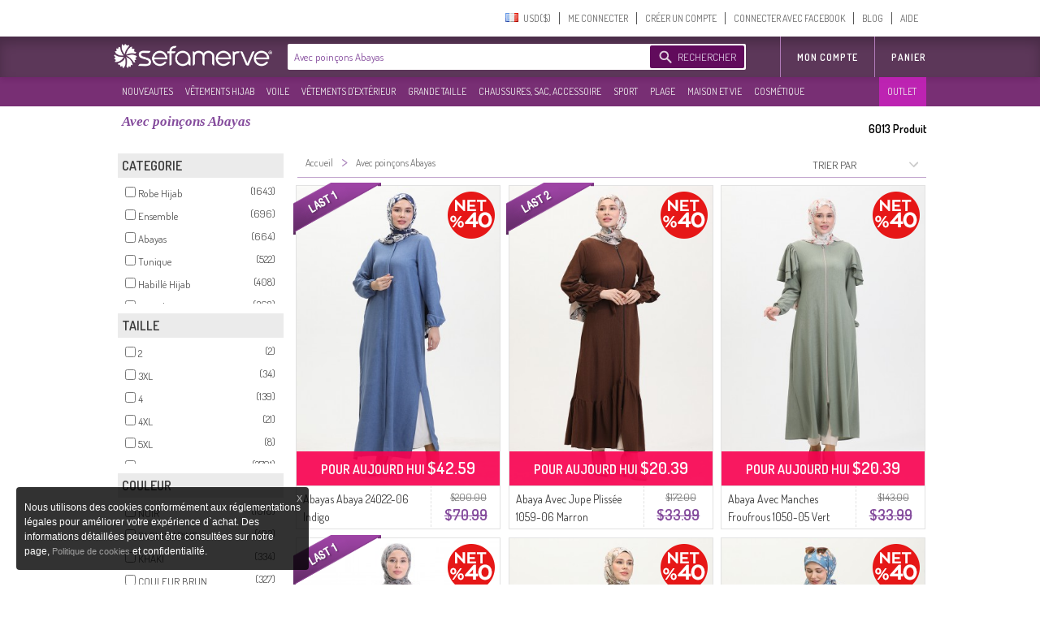

--- FILE ---
content_type: text/html; charset=utf-8
request_url: https://gc-test.sefamerve.com/fr/t/dis-giyim/avec-poincons-abayas/
body_size: 87821
content:
<!DOCTYPE html>
<html dir="ltr"><head prefix="og: http://ogp.me/ns# fb: http://ogp.me/ns/fb# website: http://ogp.me/ns/website#">
<link rel="dns-prefetch" href="//www.facebook.com"/><link rel="dns-prefetch" href="//www.google-analytics.com"/><link rel="dns-prefetch" href="//mc.yandex.ru"/><link rel="dns-prefetch" href="//fonts.gstatic.com"/><link rel="dns-prefetch" href="//sefamerve.api.useinsider.com"/><link rel="dns-prefetch" href="//googleads.g.doubleclick.net"/><link rel="dns-prefetch" href="//connect.facebook.net"/>
<script type="text/javascript">
    var cookie_domain = '.sefamerve.com';
    window.dataLayer = window.dataLayer || [];
    window.fstsLayer = window.fstsLayer || [];
    window.p2sq = window.p2sq || [];
    p2sq.push({et: 'PageView'});
    dataLayer.push({
                'dimension2': 'US',
                'dimension3': 'fr',
                'dimension4': 'true',
                'dimension5': 'desktop',
                'machineId': 'WNGN-1',
                'mip': '15.18',
                'dimension23':'campaign'
            });
                
                dataLayer.push({
                    'cd_dimension26' : 'false' ,
                    'cd_dimension27' : '' ,
                    'cd_dimension28' : '0' ,
                    'cd_dimension36' : '' ,
                    'cd_dimension29' : '' ,
                    'cd_dimension30' : '' ,
                    'cd_dimension31' : '' ,
                    'cd_dimension32' : '' ,
                    'cd_dimension33' : '' ,
                    'cd_dimension34' : 'fr' ,
                    'cd_dimension35' : 'US',
                    'cd_dimension100' : 'US',
                    'cd_dimension101' : 'USD'
                });</script>
<script>(function(w,d,s,l,i){w[l]=w[l]||[];w[l].push({'gtm.start':
            new Date().getTime(),event:'gtm.js'});var f=d.getElementsByTagName(s)[0],
            j=d.createElement(s),dl=l!='dataLayer'?'&l='+l:'';j.async=true;j.src=
'https://sgtm.sefamerve.com/gtm.js?id='+i+dl;f.parentNode.insertBefore(j,f);
        })(window,document,'script','dataLayer','GTM-PNVP5K6');</script>
<!-- GPTTimize Analytics Script -->
<script async src="https://www.gpttimize.com/api/visitor-analytics/script?key=csk_6c33fc40e28748eaa2d5f7aa31809e21"></script>
    <meta http-equiv="Content-Type" content="text/html; charset=utf-8">
    <meta http-equiv="content-language" content="fr">
    <meta name="referrer" content="no-referrer-when-downgrade">
            <meta name="robots" content="noindex">
        <link rel="alternate" href="android-app://com.app.sefamerve/openproductlist/?keyword=avec-poincons-abayas" />
    <link rel="alternate" href="ios-app://com.sefamerve.iphone/openproductlist/?keyword=avec-poincons-abayas" />
    <title>Avec poinçons Abayas | Sefamerve</title>
    <!-- dzAJrdMHfxKCydM6yO26FCwuy_c -->
    <base href="https://gc-test.sefamerve.com/" >
    <meta name="description" content="Avec poinçons Abayas chez Sefamerve.com avec des options de couleur et modèle. Avec poinçons Abayas cliquez pour acheter à prix abordable!" />
            <link href="https://www.sefamerve.com/image/favicon.ico" rel="icon" />
    <meta name="application-name" content="Sefamerve" data-page="tag" data-product-count="6013" data-lang="fr" data-curr="USD" data-goip="US" data-dev="d" ><link rel="alternate" href="https://gc-test.sefamerve.com/t/dis-giyim/avec-poincons-abayas/" hreflang="x-default" /><link rel="alternate" href="https://gc-test.sefamerve.com/t/dis-giyim/avec-poincons-abayas/" hreflang="tr" /><link rel="alternate" href="https://gc-test.sefamerve.com/en/t/dis-giyim/avec-poincons-abayas/" hreflang="en" /><link rel="alternate" href="https://gc-test.sefamerve.com/de/t/dis-giyim/avec-poincons-abayas/" hreflang="de" /><link rel="alternate" href="https://gc-test.sefamerve.com/fr/t/dis-giyim/avec-poincons-abayas/" hreflang="fr" /><link rel="alternate" href="https://gc-test.sefamerve.com/ar/t/dis-giyim/avec-poincons-abayas/" hreflang="ar" /><link rel="alternate" href="https://gc-test.sefamerve.com/nl/t/dis-giyim/avec-poincons-abayas/" hreflang="nl" /><link href="https://gc-test.sefamerve.com/fr/t/dis-giyim/avec-poincons-abayas/" rel="canonical" >        <meta http-equiv="X-UA-Compatible" content="IE=edge,chrome=1">
    <meta property="fb:app_id" content="158748457555146">
    <meta property="og:type"  content="website" >
                <link href="https://www.sefamerve.com/fr/t/dis-giyim/avec-poincons-abayas/?page_num=2" rel="next" >
                <meta property="og:title" content="Avec poinçons Abayas | Sefamerve" >
                    <meta property="og:url" content="https://www.sefamerve.com/fr/t/dis-giyim/avec-poincons-abayas/" >
                <meta property="og:image" content="https://www.sefamerve.com/image/sharing_image.jpg" >
        <meta property="og:description" content="Avec poinçons Abayas chez Sefamerve.com avec des options de couleur et modèle. Avec poinçons Abayas cliquez pour acheter à prix abordable!" >
        <meta itemprop="image" content="https://www.sefamerve.com/image/sharing_image.jpg" />
        <meta property="og:site_name" content="Sefamerve" />
    <meta name="twitter:card" content="summary">
    <meta name="twitter:url" content="https://www.sefamerve.com/fr/t/dis-giyim/avec-poincons-abayas/" >
    <meta name="twitter:title" content="Avec poinçons Abayas | Sefamerve" >
    <meta name="twitter:description" content="Avec poinçons Abayas chez Sefamerve.com avec des options de couleur et modèle. Avec poinçons Abayas cliquez pour acheter à prix abordable!" >
    <meta name="twitter:image" content="https://www.sefamerve.com/image/sharing_image.jpg" >
    <link rel="manifest" href="https://gc-test.sefamerve.com/manifest.json">

    <script>
        var prdTmb = Array(), bnrGa = Array();

        function bannerOnClick(id){
            if (typeof (bnrGa[id]) != 'undefined' || typeof (id) == 'object') {
                if (typeof (id) == 'object') {
                    var data = id;
                } else {
                    var data = bnrGa[id];
                }
                                dataLayer.push({
                    'event': 'promotionClick',
                    'ecommerce': {
                        'promoClick': {
                            'promotions': [{
                                'id': data.id,
                                'name': data.name,
                                'creative': data.creative,
                                'position': data.position
                            }]
                        }
                    }
                });
                                                dataLayer.push({
                    'event': 'select_promotion',
                    'creative_name': data.creative,
                    'promotion_id': data.id,
                    'promotion_name': data.name
                });
                            }
        }

    </script>
    <script>
        function gui_err(err){
                            dataLayer.push({
                    'event': 'GAEvent',
                    'eventCategory': 'Errors',
                    'eventAction': 'UI Errors',
                    'eventLabel': err
                });
                                            dataLayer.push({
                        'event': 'error',
                        'error_type': 'UI Errors',
                        'error_info': err
                    });
                    }
        function add_ga_vp(page, title, page_type){
            if(location.href.substr(0,4)=='http') {
                page=page.replace(location.protocol + '//' + location.hostname, '');
            }
            
            dataLayer.push({
                'dimension2': 'US',
                'dimension3': 'fr',
                'dimension4': 'true',
                'dimension5': 'desktop',
                'machineId': 'WNGN-1',
                'mip': '15.18',
                
            });
                
                dataLayer.push({
                    'cd_dimension26' : 'false' ,
                    'cd_dimension27' : '' ,
                    'cd_dimension28' : '0' ,
                    'cd_dimension36' : '' ,
                    'cd_dimension29' : '' ,
                    'cd_dimension30' : '' ,
                    'cd_dimension31' : '' ,
                    'cd_dimension32' : '' ,
                    'cd_dimension33' : '' ,
                    'cd_dimension34' : 'fr' ,
                    'cd_dimension35' : 'US',
                    'cd_dimension100' : 'US',
                    'cd_dimension101' : 'USD'
                });
            //window.location.hash = '#ga='+ hash;
            dataLayer.push({
                'event': 'VirtualPageview',
                'virtualPageURL': page,
                'virtualPageTitle': (title == '' ? document.title : title),
                'dimension23': (page_type ? page_type : ''),
                /*'eventCallback' : function(){
                    window.location.hash = '';
                }*/
            });
                    }
    </script>
    <script type="text/javascript">var _sf_startpt=(new Date()).getTime()</script>        <link href='https://fonts.googleapis.com/css?family=Dosis:400,600&subset=latin,latin-ext' rel='stylesheet' type='text/css'>
    <link rel="stylesheet" href="https://www.sefamerve.com/store/assets/light/theme_v3.2.css?v=rel-202601.3.fr.70" type="text/css" >
    <link rel="stylesheet" href="https://www.sefamerve.com/store/assets/light/fr.css?v=rel-202601.3.fr.45" type="text/css" >
            <link rel="stylesheet" type="text/css" href="https://www.sefamerve.com/store/assets/light/slider.css?v=rel-202601.3.fr01" media="screen" />
    
    <style>
        .guest-login-btn{
            display: none;
        }
        .store-sub-navigation .slider-navigation .store-sub-tabs > li {
            float: left !important;
            padding: 3px 2px !important;
            width: auto !important;
            border: none !important;
            background: none !important;
        }
        .ar .store-sub-navigation .slider-navigation .store-sub-tabs > li {
            float: right !important;
        }
        .store-showcase .store-showcase-nav {
            width: 100% !important;
        }
        .fr .store-sub-navigation .slider-navigation .store-sub-tabs > li, .de .store-sub-navigation .slider-navigation .store-sub-tabs > li {
            padding: 3px 0 !important;
        }
        .store-sub-navigation .slider-navigation .store-sub-tabs > li .right_arrow {
            display: none !important;
        }
        .store-showcase .store-showcase-nav {
            height: auto !important;
        }
        .store-sub-navigation .slider-navigation {
            height: auto !important;
            margin-top: 0 !important;
        }
        .store-sub-navigation-wrapper {
            height: 36px !important;
            background-color: rgba(97,11,92, 0.85) !important;
        }
        .store-sub-navigation .slider-navigation .store-sub-tab .store-sub-menu {
            margin-top: 3px !important;
            left : 0 !important;
        }
        .store-sub-navigation .slider-navigation .store-sub-tab:hover .nav-label, .store-sub-navigation .slider-navigation .store-sub-tab.hover .nav-label {
            color: #d1d1d1 !important;
        }
        .store-sub-navigation .slider-navigation .store-sub-tab:hover.has-menu::after {
            display: none !important;
        }
        .store-sub-navigation {
            margin: 0 auto;
            width: 1000px !important;
            z-index: 0 !important;
        }
        .store-showcase {
            margin-top: 6px !important;
        }
        .sfm-navigation .account-navigation .account-tabs {
            margin-top: 7px !important;
        }
        .sfm-navigation .sfm-navigation-sub {
            top: 45px !important;
        }
        .sfm-navigation .sfm-navigation-sub {
            background-color: rgba(64,20,61, 0.85);
        }
        .sfm-navigation .logo-white {
            color: transparent;
            text-shadow: none;
            border: 0;
            float: left;
            height: 40px;
            width: 204px !important;
            margin-left: 0 !important;
            margin-top: 4px !important;
            background-position: left;
            background: transparent url(/store/assets/light/images_v2/nav-new-logo.png?v=2) no-repeat;
            background-size: 195px;
            background-position: 0 5px;
        }
        .ar .sfm-navigation .logo-white {
            float: right !important;
        }
        .de .sfm-navigation .store-navigation .search-form {
            width: 552px !important;
        }
        .ar .mena_phone {
            right: 0 !important;
        }
        .ar .sfm-navigation .store-navigation .other-links {
            float: right !important;
        }
        .sfm-navigation {
            background-position: 0 -45px !important;
            background: #fff !important;
            background-image: none !important;
            height: 95px !important;
        }
        .sfm-navigation .store-navigation .search-form .search-submit {
            background-color: #610b5c !important;
        }
        .ar .search-form {
            float: right !important;
            width: 564px !important;
            margin-right: 12px !important;
        }
        .sfm-navigation .account-navigation {
            height: 45px !important;
        }
        .telefon_siparis {
            margin-top: 0 !important;
            top: 0 !important;
            left: 0 !important;
        }
        .mena_phone {
            margin-top: 0 !important;
            top: 0 !important;
            left: 0 !important;
        }
        .store-sub-navigation .slider-navigation .store-sub-tabs>li.row_12 .nav-label{padding: 8.91px 5px 8.90px 10px;}
                .ar .sfm-navigation .store-navigation .store-tabs {
            margin-left: 0 !important;
        }
        .sfm-navigation .store-navigation .store-tabs > li {
            height: 100% !important;
        }
        .header_cart {
            z-index: 9 !important;
        }
        .account-tab.last a {
            border: none !important;
        }
        .store-sub-navigation .slider-navigation .store-sub-tab .store-sub-menu .menu-sub-section {
            height: auto !important;
        }
        .store-sub-navigation .slider-navigation .store-sub-tab .store-sub-menu .menu-actions .action-link:hover {
            background-color: #5c3759 !important;
        }
        .ar .header_cart {
            margin-top: 50px !important;
        }
        .sfm-navigation .logo {
            margin-top: 4px !important;
            background-size: 70% !important;
        }
        .prev_sgm, .next_sgm{
            visibilty:hidden;
            display:none !important;
        }
        .nl .search-input {
            width: 372px !important;
        }
        .nl .sfm-navigation .store-navigation .search-form {
            width: 475px !important;
        }
    </style>

    <!--[if lte IE 8]>
    <link href="https://www.sefamerve.com/store/assets/light/ie8.css?v=rel-202601.3.fr" rel="stylesheet" type="text/css" >
    <![endif]-->
    <!--[if lte IE 6]>
    <link href="https://www.sefamerve.com/store/assets/light/ie6.css?v=rel-202601.3.fr" rel="stylesheet" type="text/css" >
    <![endif]-->
    <script src="https://www.sefamerve.com/store/scripts/jquery-3.4.1.min.js" type="text/javascript"></script>
    <script src="https://www.sefamerve.com/store/scripts/jquery-ui.min.js?v=1" type="text/javascript"></script>
    <script src="https://www.sefamerve.com/store/scripts/jquery.add-ons.js?t=rel-202601.3.fr03" type="text/javascript"></script>
    <script src="https://www.sefamerve.com/store/scripts/ui.spinner.js" type="text/javascript"></script>
    <script src="https://www.sefamerve.com/store/scripts/scripts.js?v=1rel-202601.3.fr21" type="text/javascript"></script>
    <script src="https://www.sefamerve.com/store/scripts/fr.js?v=1rel-202601.3.fr4" type="text/javascript"></script>
    <link href="https://www.sefamerve.com/store/scripts/int_tel/intlTelInput.css" rel="stylesheet">
    <script src="https://www.sefamerve.com/store/scripts/int_tel/intlTelInput.min.js" type="text/javascript"></script>
            <script type="text/javascript">
        $(function() {

            var accentMap = {
                "ş": "s",
                "Ş": "S",
                "ı": "i",
                "i": "ı",
                "ç": "c",
                "Ç": "C",
                "İ": "I",
                "ğ": "g",
                "Ğ": "G"
            };

            var normalize = function( term ) {
                var ret = "";
                for ( var i = 0; i < term.length; i++ ) {
                    ret += accentMap[ term.charAt(i) ] || term.charAt(i);
                }
                return ret;
            };

            autocomplete_result = false;
            data_source = {};

            $('input[name=keyword]').focusin(function () {
                $('input[name=keyword]').autocomplete('search',' ');
            });

            $("input[name=keyword]").autocomplete({
                delay: 500,
                minLength: 3,
                focus: function( event, ui ) {
                    event.preventDefault();
                    $(this).data('focus-data',ui);
                },
                search: function () {
                    $(this).data('count',0);
                    $("input[name=keyword]").autocomplete('option', 'autoFocus', false);
                },
                open: function(event, ui){
                    $(this).data('count',$('.ui-autocomplete > li').length);
                },
                source: function( request, response ) {
                    var matcher = new RegExp($.ui.autocomplete.escapeRegex(request.term) +"+", "i");
                    if(!autocomplete_result){
                        $.ajax({
                            url: "/autocomplete.php?v=1.3&lang=fr",
                            dataType: "json",
                            complete: function(){
                                autocomplete_result = true;
                            },
                            success: function( source ) {
                                data_source = source.fr;
                                 response($.grep(data_source, function(data) {
                                    if(request.term.toLowerCase() === data.value.toLowerCase()){
                                        $("input[name=keyword]").autocomplete('option', 'autoFocus', true);
                                    }
                                        return matcher.test(data.value) || matcher.test(normalize(data.value));
                                    })
                                );
                            }
                        });
                    }else{
                        response($.grep(data_source, function(data) {
                            if(request.term.toLowerCase() === data.value.toLowerCase()){
                                $("input[name=keyword]").autocomplete('option', 'autoFocus', true);
                            }
                                return matcher.test(data.value) || matcher.test(normalize(data.value));
                            })
                        );
                    }
                },
                select: function( event, ui ) {
                    var qu=$('input[name=keyword]').val();
                    $('input[name=keyword]').val(ui.item.label);
                    $('form.search').attr('onsubmit','return false');
                    location.href = ui.item.url+'?q='+qu;
                },
                appendTo: ".search"
            }).keyup(function(){
               /* index = $(this);
                if(parseInt(index.data('count'),10) > 0){
                    $('.search-submit').click(function(){
                        ui = index.data('focus-data');
                        $('input[name=keyword').val(ui.item.label);
                        $('form.search').attr('onsubmit','return false');
                        location.href = ui.item.url;
                        return false;
                    });
                }else{
                    $('.search-submit').unbind('click');
                }*/
            });

        });
    </script>

    <style type="text/css">

        .sfm-navigation .store-navigation .store-tabs.right-tabs {
            position: absolute !important;
            right: 0 !important;
            margin-right: 0px !important;
        }
        .ar .sfm-navigation .store-navigation .store-tabs.right-tabs {
            position: relative !important;
            z-index: 1 !important;
        }
        .ar .sfm-navigation .account-navigation .account-tabs>li{
            float: right;
        }
        .sfm-navigation .store-navigation .search-form{
            width:564px;
        }

        .sfm-navigation .store-navigation .search-form .search-submit .search-submission-text{
            color: rgb(220, 204, 227);
            font-size: 13px;
            text-transform: uppercase;
        }


        .sfm-navigation .store-navigation .search-form .search-submit{
            padding: 0px 10px 0px 34px;
            background-repeat: no-repeat;
            margin: 2px 0px 0px 0px;
            float: right;
            margin-right: 2px;
            width:auto;
        }

        .ui-autocomplete {
            margin:8px 0 0 0; padding: 0; list-style: none;
            border: 1px solid #f2dafc; border-bottom: none;
            max-height: 234px;
            overflow-y: auto;
            overflow-x: hidden;
        }
        .ui-autocomplete li {
            cursor: pointer;
            border-bottom: 1px solid #f2dafc
        }
        .ui-autocomplete li a {
            display: block; padding: 10px;
            font-size: 14px;
        }
        .ui-state-hover, .ui-widget-content .ui-state-hover, .ui-state-focus, .ui-widget-content .ui-state-focus  {
            background: #86499F;
            color: #fff;
            border: none;
        }
        .subpage .telefon_siparis, .subpage .mena_phone {
            margin-left: -84px;
        }

        .ar .subpage .telefon_siparis,.ar .subpage .mena_phone {
            margin-left: 285px;
        }
        .ar .size_chart_icon{
                margin-right: -19px;
        }
        .ar .size_chart_link{
                margin-right: 30px;
        }
        .ar .tab_return_icon{
            margin-right: -20px;
        }
        .ar .custom_select{
            background-position: 7px;
        }

        .subpage .mena_phone{
            top: 5px !important;
        }
        .product_thumb .reward_point_2plus1 {
            background-image: url('/store/assets/light/images/bg_reward_point_2plus1.png');
            width: 80px !important;
            margin-left: auto !important;
            right: -16px;
            /* margin-right: 0px; */
            top: 8px !important;
        }
        .product_thumb .reward_point_1plus1 {
            background-image: url('/store/assets/light/images/bg_reward_point_1plus1.png');
            width: 80px !important;
            margin-left: auto !important;
            right: 72px;
            /* margin-right: 0px; */
            top: 8px !important;
        }
        .product_thumb .reward_point_3plus1 {
            background-image: url('/store/assets/light/images/bg_reward_point_3plus1.png');
            width: 80px !important;
            margin-left: auto !important;
            right: 72px;
            /* margin-right: 0px; */
            top: 8px !important;
        }
            .ar .sfm-navigation .logo{
        background-position: right !important;
        float: right !important;;
    }

    .ar .sfm-navigation .account-navigation{
        float: left !important;
    }
    .filter_fields_table {
        top: 86px !important;
    }
    </style>
                <style>
            .cart_buttons{
                text-align: center !important;
                text-align-last:center !important;
            }
            .header_cart .x-cancel{
                width: 100%;
            }
        </style>
            <script type="text/javascript">
        var t_text_day='Jours';
        var t_text_to_end='Kalan Süre:';
        var redirecttohome=false;
        var is_login_page=false;
        $(document).ready(function(){
            t_diff=Date.fromString( '2026-01-23 02:09:29' ) - new Date();
        });
        function convertCurrency(amount){
            var symbol_left='$';            var symbol_right='';            var curr=0.28539369;            var converted_val=symbol_left+((curr*amount).toFixed(2))+' '+symbol_right;
            return converted_val.trim();
        }
        function fixHttpsCDN(url){
            return url.replace('http://www.sefamerve.com','https://www.sefamerve.com').replace('/image/data/','/image/cache/data/').replace('.jpg','-241x369.jpg');
        }
        function removeQuerystring(url){
            return url.split("?")[0].split("#")[0];
        }
    </script>    <script type="text/javascript">
        window._stchrtr = [];
    </script>
    <script type="text/javascript">
        $(document).ajaxError(function (e, request, settings) {
                        dataLayer.push({
                'event': 'GAEvent',
                'eventCategory': 'Errors',
                'eventAction': 'JS Ajax Errors',
                //'eventLabel': e.result + ' d: desktop'
                'eventLabel': (settings.url.substring(0,20)) +': '+ e.result + ' d: desktop'
            });
                                    dataLayer.push({
                'event': 'error',
                'error_type': 'JS Ajax Errors',
                'error_info': (settings.url.substring(0,20)) +': '+ e.result + ' d: desktop'
        });
                    });
                if(typeof(window.onerror) !== 'undefined'){
            window.onerror = function (event, file, line, colno, error) {
                var message = event + " " + file + " " + line + " " + colno + " " + error + " d: desktop";
                                dataLayer.push({
                    'event': 'GAEvent',
                    'eventCategory': 'Errors',
                    'eventAction': 'JS Errors',
                    'eventLabel': message
                });
                                                dataLayer.push({
                    'event': 'error',
                    'error_type': 'JS Errors',
                    'error_info': message
                });
                            };
        }
            </script>
    <script type="text/javascript">
        var ScarabQueue_sended=false;
        var ScarabQueue = ScarabQueue || [];
        var Scarab_loaded = Scarab_loaded || false;
        if (!Scarab_loaded) {
            (function(subdomain, id) {
                if (document.getElementById(id)) return;
                var js = document.createElement("script"); js.id = id;
                js.src = subdomain + ".scarabresearch.com/js/14308200942EF943/scarab-v2.js";
                js.async=!0;
                var fs = document.getElementsByTagName("script")[0];
                fs.parentNode.insertBefore(js, fs);
            })("https:" == document.location.protocol ? "https://recommender" : "http://cdn", "scarab-js-api");
            Scarab_loaded=true;
                        ScarabQueue.push(['language', 'fr']);
        }

    </script>
    <!-- Facebook Pixel Code -->
    <script>        !function(f,b,e,v,n,t,s){if(f.fbq)return;n=f.fbq=function(){n.callMethod?
            n.callMethod.apply(n,arguments):n.queue.push(arguments)};if(!f._fbq)f._fbq=n;
            n.push=n;n.loaded=!0;n.version='2.0';n.queue=[];t=b.createElement(e);t.async=!0;
            t.src=v;s=b.getElementsByTagName(e)[0];s.parentNode.insertBefore(t,s)}(window,
            document,'script','https://connect.facebook.net/en_US/fbevents.js');
            fbq('init', '825628420793977');
            //fbq('init', '892037467989628');
            fbq('track', "PageView");
            </script>
    <!-- End Facebook Pixel Code -->
</head><body class="tiled_page fr light_theme">
<noscript><iframe src="https://sgtm.sefamerve.com/ns.html?id=GTM-PNVP5K6" height="0" width="0" style="display:none;visibility:hidden"></iframe></noscript>
<script>if(typeof(scarab_cart_sended)=='undefined'){scarab_cart_sended2=true;ScarabQueue.push(['cart', []]);};</script>    <style>
        .language-menu ul {
            margin: 0; padding: 0;
        }
        .language-menu ul li {
            float: left !important;
            list-style: none !important;
            padding: 3px 9px;
            display: inline-block;
            width: 59px;
        }
        .mena_phone{
            left: 280px;
            top: 15px;
            background-image: url('/store/assets/light/images_v2/phone_mena.png');
            background-repeat:no-repeat;
            width: 164px;
            height: 44px;
            position: absolute;
        }
    </style>
    <div id="top_caregory_thumb"></div>
    <div class="sfm-navigation component-nav-unified submenu_sub_container">
        <div class="nav-wrap"><a href="/" class="logo" style="width: 220px; display: none;" title="Sefamerve"></a>
                        <div class="account-navigation">
                <ul class="account-tabs menu">
                                        <li class="account-tab tab-with-menu account-country-dropdown"> <a class="account-nav-label country-button" data-tab-name="Account Setting"> <span class="flag-icon flag-FR hide-text"></span> <span>&nbsp;&nbsp;USD($)&#x200E;</span></a>
                        <div class="country-tooltip account-menu" style="width: 232px;">
                            <div class="language-menu">
                                Langue                                <ul>


                                        <li><a href="https://gc-test.sefamerve.com/tr/t/dis-giyim/avec-poincons-abayas/"><span class="flag-icon flag-TR hide-text"></span> TÜRKÇE </a></li>
                                                                            <li><a href="https://gc-test.sefamerve.com/en/t/dis-giyim/avec-poincons-abayas/"><span class="flag-icon flag-EN hide-text"></span> ENGLISH </a></li>
                                                                            <li><a href="https://gc-test.sefamerve.com/de/t/dis-giyim/avec-poincons-abayas/"><span class="flag-icon flag-DE hide-text"></span> DEUTSCH </a></li>
                                                                            <li><a href="https://gc-test.sefamerve.com/fr/t/dis-giyim/avec-poincons-abayas/"><span class="flag-icon flag-FR hide-text"></span> FRANÇAIS </a></li>
                                                                            <li><a href="https://gc-test.sefamerve.com/ar/t/dis-giyim/avec-poincons-abayas/"><span class="flag-icon flag-AR hide-text"></span> العربية </a></li>
                                                                            <li><a href="https://gc-test.sefamerve.com/nl/t/dis-giyim/avec-poincons-abayas/"><span class="flag-icon flag-NL hide-text"></span> DUTCH </a></li>
                                                                    </ul>
                            </div>
                            <div style="clear: both"></div>
                            <div class="change_country">
                                <p>Changer le pays</p>
                                <select name="change_country_id" class="custom_select" onchange="change_country(this)" style="width: 100%"><option value="215" >Turquie</option><option value="2" >Albanie</option><option value="3" >Algérie</option><option value="81" >Allemagne</option><option value="222" >Angleterre</option><option value="184" >Arabie Saoudite</option><option value="10" >Argentina</option><option value="13" >Australie</option><option value="14" >Autriche</option><option value="15" >Azerbaïdjan</option><option value="17" >Bahreïn</option><option value="21" >Belgique</option><option value="27" >Bosnie Herzégovine</option><option value="33" >Bulgarie</option><option value="38" >Canada</option><option value="55" >Chypre</option><option value="53" >Croatie</option><option value="56" >Czech Republic</option><option value="57" >Danemark</option><option value="221" >Émirats Arabes Unis</option><option value="195" >Espagne</option><option value="67" >Estonia</option><option value="223" selected>États-Unis</option><option value="72" >Finlande</option><option value="73" >France</option><option value="84" >Grèce</option><option value="240" >Guernsey</option><option value="97" >Hongrie</option><option value="99" >Inde</option><option value="100" >Indonésie</option><option value="103" >Irlande</option><option value="105" >Italie</option><option value="107" >Japon</option><option value="108" >Jordanie</option><option value="109" >Kazakhstan</option><option value="115" >Kirghizistan</option><option value="236" >Kosova</option><option value="114" >Koweit</option><option value="118" >Liban</option><option value="123" >Lituanie</option><option value="124" >Luxembourg</option><option value="129" >Malaisie</option><option value="132" >Malta</option><option value="135" >Mauritania</option><option value="160" >Norvège</option><option value="153" >nouvelle-Zélande</option><option value="161" >Oman</option><option value="162" >Pakistan</option><option value="150" >Pays-Bas</option><option value="168" >Philippines</option><option value="170" >Pologne</option><option value="171" >Portugal</option><option value="173" >Qatar</option><option value="175" >Roumanie</option><option value="189" >Slovaquie</option><option value="190" >Slovénie</option><option value="203" >Suède</option><option value="204" >Suisse</option><option value="207" >Tajikistan</option><option value="209" >Thailand</option><option value="214" >Tunisie</option><option value="216" >Turkmenistan</option><option value="220" >Ukraine</option><option value="235" >Yémen</option></select>
                            </div>
                                                    </div>
                    </li>
                    <script>
                        var after_login_url='/account/';
                        function openAccountPage(url){
                            after_login_url=url;
                            openLoginBox();

                        }
                        function afterLogin(){
                            top.location.href=after_login_url;

                        }</script>
                                                                    <li class="account-tab account-nav-invite-friends meta-action"><a href="javascript:void(0)" onClick="openLoginBox();" class="account-nav-label">ME CONNECTER</a></li>
                        <li class="account-tab account-nav-invite-friends meta-action"><a href="javascript:void(0)" class="account-nav-label" onClick="openRegisterBox();">CRÉER UN COMPTE</a></li>
                        <li class="account-tab account-nav-invite-friends meta-action"><a href="javascript:void(0)" onclick="fbconnect();" class="account-nav-label">CONNECTER AVEC FACEBOOK</a></li>
                                            <li class="account-tab account-cart account-nav-cart-actions header-cart-link" style="display: none;">
                            <button class="account-nav-cart-label sfm-cart-open-link" onClick="location.href='https://gc-test.sefamerve.com/cart/'">PANIER</button>
                                                                    <li class="account-tab account-nav-invite-friends meta-action menu-help"><a href="https://gc-test.sefamerve.com/blog/" class="account-nav-label">BLOG</a></li>
                    <li class="account-tab account-nav-invite-friends meta-action menu-help last"><a href="https://gc-test.sefamerve.com/yardim/" class="account-nav-label">AIDE</a></li>
                </ul>
            </div>
            <script>
                var similar_categories=Array();
            </script>
        </div>
        <div class="sfm-navigation-sub">
            <div class="nav-wrap">
                <div class="store-navigation group" id="top_main_menu">
                    <a href="/" class="logo-white" title="Sefamerve"></a>
                                        <span itemscope itemtype="http://schema.org/WebSite">
        <link itemprop="url" href="https://www.sefamerve.com"/>
        <form class="search search-form group " action="/product/category/search/" onSubmit="$('#search_submit_button').attr('disabled','disabled'); $('input[name=q]').val( $('input[name=keyword]').val()); return true;" itemprop="potentialAction" itemscope itemtype="http://schema.org/SearchAction" style="position: relative;">
          <meta itemprop="target" content="https://www.sefamerve.com/product/category/search/?keyword={keyword}"/>
          <input itemprop="query-input" class="search-input" type="text" name="keyword" autocomplete="off" placeholder="Rechercher : Robe, tunique, maillot de bain, robe de soirée" style="width: 420px;border:none !important; " value="Avec poinçons Abayas">
          <input type='hidden' name='q' value=''>
          <button class="search-submit" type="submit" id="search_submit_button" style="cursor:pointer;cursor:hand;" ><span class="search-submission-text">RECHERCHER</span></button>
        </form>
        </span>
                    <ul class="store-tabs menu right-tabs">
                                            <li class="tab store-tab">
                                                            <a href="javascript:void(0)" onclick="openAccountPage('/account/')" class="nav-label tab-label other-links">MON COMPTE                                                                    </a>
                                                    </li>
                        <li class="tab store-tab account-navigation account-cart account-nav-cart-actions">
                            <a class="nav-label tab-label other-links" href="https://gc-test.sefamerve.com/cart/" style="padding-right: 0">Panier                                                            </a>
                        </li>
                                                
                    </ul>
                </div>
            </div>
        </div>
        <style>
            .store-sub-navigation .slider-navigation .store-sub-tabs > li.outlet-menu {
                background-color: rgba(201, 34, 189, 0.85) !important;
                position: absolute !important;
                right: 0 !important;
                padding-right: 7px !important;
            }
            .ar .store-sub-navigation .slider-navigation .store-sub-tabs > li.outlet-menu {
                left: 0 !important;
                right: inherit !important;
            }
        </style>
        <div class="store-sub-navigation-wrapper">
            <div class="store-sub-navigation group store-showcase-nav">
                <div class="slider-navigation">
                    <ul class="store-sub-tabs menu" style="height:100%">
                                                    <li class="tab store-sub-tab has-menu menu row_12"> <a class="nav-label tab-label" href="https://gc-test.sefamerve.com/fr/product/latest">NOUVEAUTES</a><span class="right_arrow"></span>
                                <div class="store-sub-menu hider menu-has-1-columns">
                                    <div class="menu-sub-section todays-sales"> <a href="https://gc-test.sefamerve.com/fr/product/latest" title="NOUVEAUTES">
                                            <h3 class="menu-sub-title">NOUVEAUTES</h3>
                                        </a>
                                        <ul class="menu-actions">
                                                                                            <li class="menu-action"> <a href="https://gc-test.sefamerve.com/fr/k/vetements-hijab/robe?sort=1_0" class="action-link" title="ROBE">ROBE</a></li>
                                                                                                                                            <li class="menu-action"> <a href="https://gc-test.sefamerve.com/fr/k/vetements-hijab/tunique?sort=1_0" class="action-link" title="TUNIQUE">TUNIQUE</a></li>
                                                                                                                                            <li class="menu-action"> <a href="https://gc-test.sefamerve.com/fr/k/voile?sort=1_0" class="action-link" title="VOILE">VOILE</a></li>
                                                                                                                                            <li class="menu-action"> <a href="https://gc-test.sefamerve.com/fr/k/vetements-hijab/robe-de-soiree?sort=1_0" class="action-link" title="ROBE DE SOIRÉE">ROBE DE SOIRÉE</a></li>
                                                                                                                                            <li class="menu-action"> <a href="https://gc-test.sefamerve.com/fr/k/vetements-d-exterieur/abaya?sort=1_0" class="action-link" title="ABAYA">ABAYA</a></li>
                                                                                                                                            <li class="menu-action"> <a href="https://gc-test.sefamerve.com/fr/k/grande-taille?sort=1_0" class="action-link" title="GRANDE TAILLE">GRANDE TAILLE</a></li>
                                                                                                                                            <li class="menu-action"> <a href="https://gc-test.sefamerve.com/fr/k/vetements-hijab/ensemble?sort=1_0" class="action-link" title="ENSEMBLE">ENSEMBLE</a></li>
                                                                                                                                            <li class="menu-action"> <a href="https://gc-test.sefamerve.com/fr/k/vetements-hijab/survetement-hijab?sort=1_0" class="action-link" title="SURVÊTEMENT HIJAB">SURVÊTEMENT HIJAB</a></li>
                                                                                                                                            <li class="menu-action"> <a href="https://gc-test.sefamerve.com/fr/k/vetements-d-exterieur/cape" class="action-link" title="CAPE">CAPE</a></li>
                                                                                                                                            <li class="menu-action"> <a href="https://gc-test.sefamerve.com/fr/k/chaussures-sac-accessoire?sort=1_0" class="action-link" title="CHAUSSURES, SAC, ACCESSORIE">CHAUSSURES, SAC, ACCESSORIE</a></li>
                                                                                                                                            <li class="menu-action"> <a href="https://gc-test.sefamerve.com/fr/k/vetements-d-exterieur/manteau?sort=1_0" class="action-link" title="MANTEAU">MANTEAU</a></li>
                                                                                                                                    </ul>
                                    </div>
                                </div>
                            </li>
                                                    <li class="tab store-sub-tab has-menu menu row_12"> <a class="nav-label tab-label" href="https://gc-test.sefamerve.com/fr/k/vetements-hijab">VÊTEMENTS HIJAB</a><span class="right_arrow"></span>
                                <div class="store-sub-menu hider menu-has-2-columns">
                                    <div class="menu-sub-section todays-sales"> <a href="https://gc-test.sefamerve.com/fr/k/vetements-hijab" title="VÊTEMENTS HIJAB">
                                            <h3 class="menu-sub-title">VÊTEMENTS HIJAB</h3>
                                        </a>
                                        <ul class="menu-actions">
                                                                                            <li class="menu-action"> <a href="https://gc-test.sefamerve.com/fr/k/vetements-hijab/robe" class="action-link" title="ROBE">ROBE</a></li>
                                                                                                                                            <li class="menu-action"> <a href="https://gc-test.sefamerve.com/fr/k/vetements-hijab/tunique" class="action-link" title="TUNIQUE">TUNIQUE</a></li>
                                                                                                                                            <li class="menu-action"> <a href="https://gc-test.sefamerve.com/fr/k/vetements-hijab/ensemble" class="action-link" title="ENSEMBLE">ENSEMBLE</a></li>
                                                                                                                                            <li class="menu-action"> <a href="https://gc-test.sefamerve.com/fr/k/vetements-hijab/robe-de-soiree" class="action-link" title="ROBE DE SOIRÉE">ROBE DE SOIRÉE</a></li>
                                                                                                                                            <li class="menu-action"> <a href="https://gc-test.sefamerve.com/fr/k/vetements-hijab/pantalon" class="action-link" title="PANTALON">PANTALON</a></li>
                                                                                                                                            <li class="menu-action"> <a href="https://gc-test.sefamerve.com/fr/k/vetements-hijab/jupe" class="action-link" title="JUPE">JUPE</a></li>
                                                                                                                                            <li class="menu-action"> <a href="https://gc-test.sefamerve.com/fr/k/vetements-hijab/chemise-blouse" class="action-link" title="CHEMISE &amp; BLOUSE">CHEMISE &amp; BLOUSE</a></li>
                                                                                                                                            <li class="menu-action"> <a href="https://gc-test.sefamerve.com/fr/k/vetements-hijab/robe-de-priere" class="action-link" title="ROBE DE PRİERE">ROBE DE PRİERE</a></li>
                                                                                                                                            <li class="menu-action"> <a href="https://gc-test.sefamerve.com/fr/k/vetements-hijab/gilet" class="action-link" title="GILET">GILET</a></li>
                                                                                                                                            <li class="menu-action"> <a href="https://gc-test.sefamerve.com/fr/k/vetements-hijab/gilet-gilet-sans-manches-veste" class="action-link" title="GILET, GILET SANS MANCHES, VESTE">GILET, GILET SANS MANCHES, VESTE</a></li>
                                                                                                                                            <li class="menu-action"> <a href="https://gc-test.sefamerve.com/fr/k/vetements-hijab/tricot" class="action-link" title="TRICOT">TRICOT</a></li>
                                                                                                                                            <li class="menu-action"> <a href="https://gc-test.sefamerve.com/fr/k/vetements-hijab/survetement-hijab" class="action-link" title="SURVETEMENTS">SURVETEMENTS</a></li>
                                                                                                                                            <li class="menu-action"> <a href="https://gc-test.sefamerve.com/fr/k/vetements-hijab/t-shirt" class="action-link" title="T-SHIRT">T-SHIRT</a></li>
                                                </ul></div><div class="menu-sub-section todays-sales"><ul class="menu-actions"><h3 class="menu-sub-title">&nbsp;</h3>                                                                                            <li class="menu-action"> <a href="https://gc-test.sefamerve.com/fr/k/vetements-hijab/body-et-leggings" class="action-link" title="BODY ET LEGGINGS">BODY ET LEGGINGS</a></li>
                                                                                                                                            <li class="menu-action"> <a href="https://gc-test.sefamerve.com/fr/k/vetements-hijab/couvre-col-et-couvre-manches" class="action-link" title="COUVRE COL ET COUVRE MANCHES">COUVRE COL ET COUVRE MANCHES</a></li>
                                                                                                                                            <li class="menu-action"> <a href="https://gc-test.sefamerve.com/fr/k/vetements-hijab/maillot-de-bain-islamique" class="action-link" title="MAILLOT DE BAIN ISLAMIQUE">MAILLOT DE BAIN ISLAMIQUE</a></li>
                                                                                                                                            <li class="menu-action"> <a href="https://gc-test.sefamerve.com/fr/fr/k/vetements-hijab/doublure" class="action-link" title="DOUBLURE">DOUBLURE</a></li>
                                                                                                                                    </ul>
                                    </div>
                                </div>
                            </li>
                                                    <li class="tab store-sub-tab has-menu menu row_12"> <a class="nav-label tab-label" href="https://gc-test.sefamerve.com/fr/k/voile">VOILE</a><span class="right_arrow"></span>
                                <div class="store-sub-menu hider menu-has-1-columns">
                                    <div class="menu-sub-section todays-sales"> <a href="https://gc-test.sefamerve.com/fr/k/voile" title="VOILE">
                                            <h3 class="menu-sub-title">VOILE</h3>
                                        </a>
                                        <ul class="menu-actions">
                                                                                            <li class="menu-action"> <a href="https://gc-test.sefamerve.com/fr/k/voile/chale" class="action-link" title="CHÂLE">CHÂLE</a></li>
                                                                                                                                            <li class="menu-action"> <a href="https://gc-test.sefamerve.com/fr/k/voile/chale-coton" class="action-link" title="CHALE COTON">CHALE COTON</a></li>
                                                                                                                                            <li class="menu-action"> <a href="https://gc-test.sefamerve.com/fr/k/voile/chale-en-laine-peignee" class="action-link" title="CHÂLE EN LAİNE PEİGNÉE">CHÂLE EN LAİNE PEİGNÉE</a></li>
                                                                                                                                            <li class="menu-action"> <a href="https://gc-test.sefamerve.com/fr/k/voile/echarpe" class="action-link" title="ECHARPE">ECHARPE</a></li>
                                                                                                                                            <li class="menu-action"> <a href="https://gc-test.sefamerve.com/fr/fr/k/voile/turban-pret-a-porter" class="action-link" title="TURBAN PRET">TURBAN PRET</a></li>
                                                                                                                                            <li class="menu-action"> <a href="https://gc-test.sefamerve.com/fr/k/voile/bonnet" class="action-link" title="BONNET">BONNET</a></li>
                                                                                                                                    </ul>
                                    </div>
                                </div>
                            </li>
                                                    <li class="tab store-sub-tab has-menu menu row_12"> <a class="nav-label tab-label" href="https://gc-test.sefamerve.com/fr/k/vetements-d-exterieur">VÊTEMENTS D'EXTÉRIEUR</a><span class="right_arrow"></span>
                                <div class="store-sub-menu hider menu-has-1-columns">
                                    <div class="menu-sub-section todays-sales"> <a href="https://gc-test.sefamerve.com/fr/k/vetements-d-exterieur" title="VÊTEMENTS D'EXTÉRIEUR">
                                            <h3 class="menu-sub-title">VÊTEMENTS D'EXTÉRIEUR</h3>
                                        </a>
                                        <ul class="menu-actions">
                                                                                            <li class="menu-action"> <a href="https://gc-test.sefamerve.com/fr/k/vetements-d-exterieur/abaya" class="action-link" title="ABAYA">ABAYA</a></li>
                                                                                                                                            <li class="menu-action"> <a href="https://gc-test.sefamerve.com/fr/k/vetements-d-exterieur/cape" class="action-link" title="CAPE">CAPE</a></li>
                                                                                                                                            <li class="menu-action"> <a href="https://gc-test.sefamerve.com/fr/k/vetements-d-exterieur/pardessus" class="action-link" title="PARDESSUS">PARDESSUS</a></li>
                                                                                                                                            <li class="menu-action"> <a href="https://gc-test.sefamerve.com/fr/k/vetements-d-exterieur/kimono" class="action-link" title="KİMONO">KİMONO</a></li>
                                                                                                                                            <li class="menu-action"> <a href="https://gc-test.sefamerve.com/fr/k/vetements-d-exterieur/poncho" class="action-link" title="PONCHO">PONCHO</a></li>
                                                                                                                                            <li class="menu-action"> <a href="https://gc-test.sefamerve.com/fr/k/vetements-d-exterieur/veste" class="action-link" title="VESTE">VESTE</a></li>
                                                                                                                                            <li class="menu-action"> <a href="https://gc-test.sefamerve.com/fr/k/vetements-d-exterieur/trench-coat" class="action-link" title="TRENCH COAT">TRENCH COAT</a></li>
                                                                                                                                            <li class="menu-action"> <a href="https://gc-test.sefamerve.com/fr/k/vetements-d-exterieur/impermeable" class="action-link" title="IMPERMÉABLE">IMPERMÉABLE</a></li>
                                                                                                                                            <li class="menu-action"> <a href="https://gc-test.sefamerve.com/fr/k/vetements-d-exterieur/caban" class="action-link" title="CABAN">CABAN</a></li>
                                                                                                                                            <li class="menu-action"> <a href="https://gc-test.sefamerve.com/fr/k/vetements-d-exterieur/manteau" class="action-link" title="MANTEAU">MANTEAU</a></li>
                                                                                                                                            <li class="menu-action"> <a href="https://gc-test.sefamerve.com/fr//fr/k/vetements-d-exterieur/gilet-bouffant" class="action-link" title="GILET BOUFFANT">GILET BOUFFANT</a></li>
                                                                                                                                    </ul>
                                    </div>
                                </div>
                            </li>
                                                    <li class="tab store-sub-tab has-menu menu row_12"> <a class="nav-label tab-label" href="https://gc-test.sefamerve.com/fr/k/grande-taille">GRANDE TAILLE</a><span class="right_arrow"></span>
                                <div class="store-sub-menu hider menu-has-2-columns">
                                    <div class="menu-sub-section todays-sales"> <a href="https://gc-test.sefamerve.com/fr/k/grande-taille" title="GRANDE TAILLE">
                                            <h3 class="menu-sub-title">GRANDE TAILLE</h3>
                                        </a>
                                        <ul class="menu-actions">
                                                                                            <li class="menu-action"> <a href="https://gc-test.sefamerve.com/fr/k/grande-taille/robe-de-grande-taille" class="action-link" title="ROBE DE GRANDE TAILLE">ROBE DE GRANDE TAILLE</a></li>
                                                                                                                                            <li class="menu-action"> <a href="https://gc-test.sefamerve.com/fr/k/grande-taille/tunique-de-grande-taille" class="action-link" title="TUNIQUE DE GRANDE TAILLE">TUNIQUE DE GRANDE TAILLE</a></li>
                                                                                                                                            <li class="menu-action"> <a href="https://gc-test.sefamerve.com/fr/k/grande-taille/robe-de-soiree-de-grande-taille" class="action-link" title="ROBE DE SOIRÉE DE GRANDE TAILLE">ROBE DE SOIRÉE DE GRANDE TAILLE</a></li>
                                                                                                                                            <li class="menu-action"> <a href="https://gc-test.sefamerve.com/fr/k/grande-taille/maillot-de-bain-de-grande-taille" class="action-link" title="MAILLOT DE BAIN DE GRANDE TAILLE">MAILLOT DE BAIN DE GRANDE TAILLE</a></li>
                                                                                                                                            <li class="menu-action"> <a href="https://gc-test.sefamerve.com/fr/k/grande-taille/ensemble-de-grande-taille" class="action-link" title="ENSEMBLE DE GRANDE TAILLE">ENSEMBLE DE GRANDE TAILLE</a></li>
                                                                                                                                            <li class="menu-action"> <a href="https://gc-test.sefamerve.com/fr/k/grande-taille/abaya-de-grande-taille" class="action-link" title="ABAYA DE GRANDE TAILLE">ABAYA DE GRANDE TAILLE</a></li>
                                                                                                                                            <li class="menu-action"> <a href="https://gc-test.sefamerve.com/fr/k/grande-taille/cape-de-grande-taille" class="action-link" title="CAPE DE GRANDE TAILLE">CAPE DE GRANDE TAILLE</a></li>
                                                                                                                                            <li class="menu-action"> <a href="https://gc-test.sefamerve.com/fr/k/grande-taille/pantalon-de-grande-taille" class="action-link" title="PANTALON DE GRANDE TAILLE">PANTALON DE GRANDE TAILLE</a></li>
                                                                                                                                            <li class="menu-action"> <a href="https://gc-test.sefamerve.com/fr/k/grande-taille/caban-de-grande-taille" class="action-link" title="CABAN DE GRANDE TAILLE">CABAN DE GRANDE TAILLE</a></li>
                                                                                                                                            <li class="menu-action"> <a href="https://gc-test.sefamerve.com/fr/k/grande-taille/jupe-de-grande-taille" class="action-link" title="JUPE DE GRANDE TAILLE">JUPE DE GRANDE TAILLE</a></li>
                                                                                                                                            <li class="menu-action"> <a href="https://gc-test.sefamerve.com/fr/k/grande-taille/survetement-de-grande-taille" class="action-link" title="SURVÊTEMENT DE GRANDE TAILLE">SURVÊTEMENT DE GRANDE TAILLE</a></li>
                                                                                                                                            <li class="menu-action"> <a href="https://gc-test.sefamerve.com/fr/k/grande-taille/blouse-et-chemise-de-grande-taille" class="action-link" title="BLOUSE ET CHEMISE DE GRANDE TAILLE">BLOUSE ET CHEMISE DE GRANDE TAILLE</a></li>
                                                                                                                                            <li class="menu-action"> <a href="https://gc-test.sefamerve.com/fr/k/grande-taille/gilet-veste-de-grande-taille" class="action-link" title="GILET, VESTE DE GRANDE TAILLE">GILET, VESTE DE GRANDE TAILLE</a></li>
                                                </ul></div><div class="menu-sub-section todays-sales"><ul class="menu-actions"><h3 class="menu-sub-title">&nbsp;</h3>                                                                                            <li class="menu-action"> <a href="https://gc-test.sefamerve.com/fr/k/grande-taille/pardessus-de-grande-taille" class="action-link" title="PARDESSUS DE GRANDE TAILLE">PARDESSUS DE GRANDE TAILLE</a></li>
                                                                                                                                            <li class="menu-action"> <a href="https://gc-test.sefamerve.com/fr/k/grande-taille/trench-coat-de-grande-taille" class="action-link" title="TRENCH COAT DE GRANDE TAILLE">TRENCH COAT DE GRANDE TAILLE</a></li>
                                                                                                                                    </ul>
                                    </div>
                                </div>
                            </li>
                                                    <li class="tab store-sub-tab has-menu menu row_12"> <a class="nav-label tab-label" href="https://gc-test.sefamerve.com/fr/k/chaussures-sac-accessoire">CHAUSSURES, SAC, ACCESSOIRE</a><span class="right_arrow"></span>
                                <div class="store-sub-menu hider menu-has-1-columns">
                                    <div class="menu-sub-section todays-sales"> <a href="https://gc-test.sefamerve.com/fr/k/chaussures-sac-accessoire" title="CHAUSSURES, SAC, ACCESSOIRE">
                                            <h3 class="menu-sub-title">CHAUSSURES, SAC, ACCESSOIRE</h3>
                                        </a>
                                        <ul class="menu-actions">
                                                                                            <li class="menu-action"> <a href="https://gc-test.sefamerve.com/fr/k/chaussures-sac-accessoire/chaussures-sandales" class="action-link" title="CHAUSSURES &amp; SANDALES">CHAUSSURES &amp; SANDALES</a></li>
                                                                                                                                            <li class="menu-action"> <a href="https://gc-test.sefamerve.com/fr/k/chaussures-sac-accessoire/sac" class="action-link" title="SAC">SAC</a></li>
                                                                                                                                            <li class="menu-action"> <a href="https://gc-test.sefamerve.com/fr/k/chaussures-sac-accessoire/accessoire" class="action-link" title="ACCESSOIRE">ACCESSOIRE</a></li>
                                                                                                                                            <li class="menu-action"> <a href="https://gc-test.sefamerve.com/fr/k/chaussures-sac-accessoire/masque" class="action-link" title="MASUE">MASUE</a></li>
                                                                                                                                            <li class="menu-action"> <a href="https://gc-test.sefamerve.com/fr/k/chaussures-sac-accessoire/chapelet-musulman" class="action-link" title="CHAPELET MUSULMAN">CHAPELET MUSULMAN</a></li>
                                                                                                                                    </ul>
                                    </div>
                                </div>
                            </li>
                                                    <li class="tab store-sub-tab has-menu menu row_12"> <a class="nav-label tab-label" href="https://gc-test.sefamerve.com/fr/k/vetements-hijab/sport">SPORT</a><span class="right_arrow"></span>
                                <div class="store-sub-menu hider menu-has-1-columns">
                                    <div class="menu-sub-section todays-sales"> <a href="https://gc-test.sefamerve.com/fr/k/vetements-hijab/sport" title="SPORT">
                                            <h3 class="menu-sub-title">SPORT</h3>
                                        </a>
                                        <ul class="menu-actions">
                                                                                            <li class="menu-action"> <a href="https://gc-test.sefamerve.com/fr/k/vetements-hijab/survetement-hijab" class="action-link" title="SURVETEMENTS">SURVETEMENTS</a></li>
                                                                                                                                            <li class="menu-action"> <a href="https://gc-test.sefamerve.com/fr/k/vetements-hijab/sweatshirt" class="action-link" title="SWEATSHIRT">SWEATSHIRT</a></li>
                                                                                                                                    </ul>
                                    </div>
                                </div>
                            </li>
                                                    <li class="tab store-sub-tab has-menu menu row_12"> <a class="nav-label tab-label" href="https://gc-test.sefamerve.com/fr/k/vetements-hijab/mer">PLAGE</a><span class="right_arrow"></span>
                                <div class="store-sub-menu hider menu-has-1-columns">
                                    <div class="menu-sub-section todays-sales"> <a href="https://gc-test.sefamerve.com/fr/k/vetements-hijab/mer" title="PLAGE">
                                            <h3 class="menu-sub-title">PLAGE</h3>
                                        </a>
                                        <ul class="menu-actions">
                                                                                            <li class="menu-action"> <a href="https://gc-test.sefamerve.com/fr/k/vetements-hijab/maillot-de-bain-islamique" class="action-link" title="MAILLOT DE BAIN ISLAMIQUE">MAILLOT DE BAIN ISLAMIQUE</a></li>
                                                                                                                                    </ul>
                                    </div>
                                </div>
                            </li>
                                                    <li class="tab store-sub-tab has-menu menu row_12"> <a class="nav-label tab-label" href="https://gc-test.sefamerve.com/fr/k/maison-et-vie">MAISON ET VIE</a><span class="right_arrow"></span>
                                <div class="store-sub-menu hider menu-has-1-columns">
                                    <div class="menu-sub-section todays-sales"> <a href="https://gc-test.sefamerve.com/fr/k/maison-et-vie" title="MAISON ET VIE">
                                            <h3 class="menu-sub-title">MAISON ET VIE</h3>
                                        </a>
                                        <ul class="menu-actions">
                                                                                            <li class="menu-action"> <a href="https://gc-test.sefamerve.com/fr/k/vetements-hijab/pyjama-sous-vetements" class="action-link" title="PYJAMA, SOUS VÊTEMENTS">PYJAMA, SOUS VÊTEMENTS</a></li>
                                                                                                                                            <li class="menu-action"> <a href="https://gc-test.sefamerve.com/fr/k/maison-et-vie/soins-personnels" class="action-link" title="SOINS PERSONNELS">SOINS PERSONNELS</a></li>
                                                                                                                                            <li class="menu-action"> <a href="https://gc-test.sefamerve.com/fr/k/maison-et-vie/textile-de-maison" class="action-link" title="TEXTILE DE MAISON">TEXTILE DE MAISON</a></li>
                                                                                                                                    </ul>
                                    </div>
                                </div>
                            </li>
                                                    <li class="tab store-sub-tab has-menu menu row_12"> <a class="nav-label tab-label" href="https://gc-test.sefamerve.com/fr/k/maison-et-vie/soins-personnels">COSMÉTIQUE</a><span class="right_arrow"></span>
                                <div class="store-sub-menu hider menu-has-1-columns">
                                    <div class="menu-sub-section todays-sales"> <a href="https://gc-test.sefamerve.com/fr/k/maison-et-vie/soins-personnels" title="COSMÉTIQUE">
                                            <h3 class="menu-sub-title">COSMÉTIQUE</h3>
                                        </a>
                                        <ul class="menu-actions">
                                                                                            <li class="menu-action"> <a href="https://gc-test.sefamerve.com/fr//fr/produits-pour-la-maison-et-la-vie-c/cosmetiques-halal-6451" class="action-link" title="COSMÉTIQUES HALAL  ">COSMÉTIQUES HALAL  </a></li>
                                                                                                                                            <li class="menu-action"> <a href="https://gc-test.sefamerve.com/fr/k/maison-et-vie/masque-et-peeling" class="action-link" title="Masque et Peeling">Masque et Peeling</a></li>
                                                                                                                                            <li class="menu-action"> <a href="https://gc-test.sefamerve.com/fr/k/maison-et-vie/appareils-de-soins-de-la-peau" class="action-link" title="Appareils de Soins de la Peau">Appareils de Soins de la Peau</a></li>
                                                                                                                                    </ul>
                                    </div>
                                </div>
                            </li>
                                                    <li class="tab store-sub-tab has-menu outlet-menu row_12"> <a class="nav-label tab-label" href="https://gc-test.sefamerve.com/fr/f2-outlet">OUTLET</a><span class="right_arrow"></span>
                                <div class="store-sub-menu hider menu-has-1-columns">
                                    <div class="menu-sub-section todays-sales"> <a href="https://gc-test.sefamerve.com/fr/f2-outlet" title="OUTLET">
                                            <h3 class="menu-sub-title">OUTLET</h3>
                                        </a>
                                        <ul class="menu-actions">
                                                                                            <li class="menu-action"> <a href="https://gc-test.sefamerve.com/fr/f2-outlet/?filter_variety=108" class="action-link" title="ROBE HIJAB">ROBE HIJAB</a></li>
                                                                                                                                            <li class="menu-action"> <a href="https://gc-test.sefamerve.com/fr/f2-outlet/?filter_variety=115" class="action-link" title="TUNIQUE">TUNIQUE</a></li>
                                                                                                                                            <li class="menu-action"> <a href="https://gc-test.sefamerve.com/fr/f2-outlet/?filter_variety=125" class="action-link" title="ABAYA">ABAYA</a></li>
                                                                                                                                            <li class="menu-action"> <a href="https://gc-test.sefamerve.com/fr/f2-outlet/?filter_variety=104" class="action-link" title="HIJAB - ROBE DE SOİREE">HIJAB - ROBE DE SOİREE</a></li>
                                                                                                                                            <li class="menu-action"> <a href="https://gc-test.sefamerve.com/fr/f2-outlet/?filter_variety=122" class="action-link" title="CAPE">CAPE</a></li>
                                                                                                                                    </ul>
                                    </div>
                                </div>
                            </li>
                                            </ul>
                </div>
            </div>
        </div>
    </div><script>
    setTimeout("$('input[name=keyword]').attr('placeholder','Rechercher');",3000);
    $(document).ready(function(){
        $('input[name=keyword]').attr('maxlength',120);
    });

    function change_country(index){
        if(confirm('Prix selon les pays. Les offres peuvent éventuellement changer. Merci de bien vouloir sélectionner le bon pays de livraison.')){
            $.get('cart/change_country/', 'country_id='+ index.value, function () {
                top.location.href=window.location.href.split('#')[0];
            });
        }
    }

</script>
<script>
    last_opened_pid=0;
    function url_prevent(){
        $('.preview_button').hide();
        $('.product_url.not_prevent').click(function(event) {

            
             var target_url=$(this).attr('href');
            if (window.location.protocol == "https:") {
                target_url=target_url.replace('http://','https://')
            }
            if(url_domain(target_url)!=document.domain){
                target_url=target_url.replace(url_domain(target_url),document.domain);
            }
            if(target_url.indexOf('?')>10) {
                openInIframe(target_url + '&without=nav&opt=none');
            } else {
                openInIframe(target_url + '?without=nav&opt=none');
            }


            window.location.hash='op=detail&op_pid='+$(this).data('pid');
            last_opened_pid=$(this).data('pid');
            if (window.event) {
                window.event.returnValue = false;
            }

            event.preventDefault();
        });

        $('.sub_product_url.not_prevent').click(function(event) {
            window.location.hash='op=detail&op_pid='+$(this).data('pid');
            //last_opened_pid=$(this).data('pid');
            if (window.event) {
                window.event.returnValue = false;
            }
            event.preventDefault();
        });

        $('.sub_product_url.not_prevent').removeClass('not_prevent');
        $('.product_url.not_prevent').removeClass('not_prevent');
        $('#facebox').css('top',$(window).scrollTop()+7);
    }


    function url_sub_prevent(){
        $('.product_url.not_sub_prevent').click(function(event) {
            //console.log($(this).data('pid'));
            window.location.hash='op=detail&op_pid='+$(this).data('pid');
            //last_opened_pid=$(this).data('pid');
            if (window.event) {
                window.event.returnValue = false;
            }
            event.preventDefault();
        });
        //$('.product_url.not_sub_prevent').removeClass('not_prevent');
        $('#facebox').css('top',$(window).scrollTop()+7);
    }



    function removeHash () {
        var scrollV, scrollH, loc = window.location;
        if ("pushState" in history){
            history.pushState("", document.title, loc.pathname + loc.search);
        }
        else {
            scrollV = document.body.scrollTop;
            scrollH = document.body.scrollLeft;
            loc.hash = "";
            document.body.scrollTop = scrollV;
            document.body.scrollLeft = scrollH;
        }
    }

    var in_lightbox = false;
    $(function(){


        $(window).hashchange( function(){
            _op=parseInt(getQueryVariable('op_pid'),10);
            if(!_op){
                _op=0;
            }

            if(_op>0 && _op != last_opened_pid ){
            //if(_op>0){
                if($('#pid_'+_op)){
                    last_opened_pid=_op;
                    if($('#pid_'+_op).length>0){
                        if(in_lightbox){
                            window.location.href = $('#pid_'+_op).attr('href');
                        } else {
                            openInIframe($('#pid_'+_op).attr('href')+'?without=nav&opt=none');
                        }
                    } else {
                        if(in_lightbox){
                            window.location.href = '/product/detail/collection/'+_op+'/';
                        } else {
                            openInIframe('/product/detail/collection/'+_op+'//?without=nav&opt=none');
                        }
                    }

                }


            } else if (last_opened_pid>0 && _op == 0){
                last_opened_iframe='';
                $.facebox.close();
            }
        })

    });

    $(document).ready(function() {
        url_prevent();
        $(window).hashchange();
    });

    function getQueryVariable(variable) {
        var query = window.location.hash.replace('#','');
        var vars = query.split('&');
        for (var i = 0; i < vars.length; i++) {
            var pair = vars[i].split('=');
            if (decodeURIComponent(pair[0]) == variable) {
                return decodeURIComponent(pair[1]);
            }
        }
        return false;
    }
    function url_domain(data) {
        var    a      = document.createElement('a');
        a.href = data;
        return a.hostname;
    }
    function openInIframe(urli){
        jQuery.facebox('<div class="page_loading">&nbsp;</div>');

        if (window.location.protocol == "https:") {
            urli=urli.replace('http://','https://')
        }

        if(urli.substr(urli.indexOf('?')+1,urli.length).indexOf('?')>-1){
            urli=urli.substr(0,urli.indexOf('?'))+'?'+urli.substr(urli.indexOf('?')+1,urli.length).replace('?','&');
        }

        if(url_domain(urli)!=document.domain){
            urli=urli.replace(url_domain(urli),document.domain);
        }

        last_opened_iframe=urli;
        $(function(){
                        add_ga_vp(last_opened_iframe.split('?')[0], '');
                    });
        $.ajax({
            url: urli,
            cache: false,
            beforeSend: function () {
                if($('.cart_overlay').is(":visible")){
                    $('.cart_overlay').css('z-index','101');
                    $('.mobile_cart_summary_wrapper').css('z-index','102');
                } else {
                    $('.cart_overlay').css('z-index','999');
                    $('.mobile_cart_summary_wrapper').css('z-index','999');
                }
            },
            success: function(data) {
                $('.close').html('<div title="close" class="close_image facebox-close"></div>');
                $('#facebox').animate({
                    top:	$(window).scrollTop()+7,
                    left:	$(window).width() / 2 - 495
                },1);
                $.facebox('<div class="full_light_box">'+data+'</div>');
                $(document).bind('close.facebox', function(){
                    $('.zoomContainer').remove();
                    last_opened_iframe='';
                    last_opened_pid=0;
                });

                setTimeout('$(".related_container .lazy").each(function(){$(this).attr("src",$(this).data("original"));$(this).removeClass("lazy")});',3000);


                //$(".related_container img.lazy").removeClass('lazy');
                // url_prevent();
                url_prevent();
                if(typeof(FB) != 'undefined'){
                    FB.XFBML.parse(document.getElementById('detail_social_container'));
                }
                // var reponse = jQuery(data);
                // var reponseScript = reponse.filter("script");
                // jQuery.each(reponseScript, function(idx, val) { eval(val.text); } );

            }
        })

    }


</script>
    <script>
        function open_cart_summary(){
            $('.mobile_cart_summary_wrapper, .cart_overlay').fadeIn();
            $('.cart_overlay').css('z-index','999');
            $('.mobile_cart_summary_wrapper').css('z-index','999');
        }
        function close_cart_summary(){
            $('.mobile_cart_summary_wrapper, .cart_overlay').fadeOut();
        }
    </script>
    <style>
        .mobile_cart_summary {
            position: relative;
            text-align: center;
            padding-top: 10px;
            width: 95%;
            max-width: 400px;
            margin-left: 10px;
        }
        .mobile_cart_summary_wrapper {
            position: fixed;
            z-index: 999;
            left: 0;
            right: 0;
            margin: 0 auto;
            /*height: 141px;*/
            -webkit-box-shadow: 0px 0px 9px 0px rgba(0,0,0,0.75);
            -moz-box-shadow: 0px 0px 9px 0px rgba(0,0,0,0.75);
            box-shadow: 0px 0px 9px 0px rgba(0,0,0,0.75);
            display: none;
            width: 100%;
            max-width: 420px;
            top: 20%;
            /* Permalink - use to edit and share this gradient: http://colorzilla.com/gradient-editor/#ffffff+0,e5e5e5+100;White+3D */
            background: #ffffff; /* Old browsers */
            background: -moz-linear-gradient(top, #ffffff 0%, #e5e5e5 100%); /* FF3.6-15 */
            background: -webkit-linear-gradient(top, #ffffff 0%,#e5e5e5 100%); /* Chrome10-25,Safari5.1-6 */
            background: linear-gradient(to bottom, #ffffff 0%,#e5e5e5 100%); /* W3C, IE10+, FF16+, Chrome26+, Opera12+, Safari7+ */
            filter: progid:DXImageTransform.Microsoft.gradient( startColorstr='#ffffff', endColorstr='#e5e5e5',GradientType=0 ); /* IE6-9 */

        }
        .cart_overlay {
            background:#000; z-index: 999; position: fixed; top: 0; left: 0; height: 100%; width: 100%; display: none; opacity: 0.7;
        }
        .cart_summary_button {
            font-size: 12px;
            background: #ebebeb;
            width: 48%;
            padding: 10px 0;
            color: #fff;
            cursor: pointer;
            margin-bottom: 10px;
        }
    </style>
    <div class="cart_overlay"></div>
    <div class="mobile_cart_summary_wrapper">
        <div class="mobile_cart_summary">
            <div class="freeow" style="position:absolute; top: 0; left: 40%;"><div class="success"><div class="icon"></div></div></div><br><br><br>Produit Ajouté au Panier</p>
            <span onclick="close_cart_summary();" style="background: #000; -webkit-border-radius: 50px;-moz-border-radius: 50px;border-radius: 50px; color: #fff; position: absolute; right: 5px; top: 5px; padding: 5px 10px; cursor: pointer;">X</span>
            <div onclick="location.href='/cart/'" class="cart_summary_button" style="float: right; background: #854c9d; border:1px solid #a86ec0;">COMPLÉTER LA COMMANDE</div>
            <div onclick="close_cart_summary();" class="cart_summary_button" style="color: #333; float: left; background: #f0f0f0; border:1px solid #c7c7c7;">CONTINUER VOS ACHATS</div>
                    </div>
    </div>
<style>
    .cart_advice {
        display: inline-block;
        width: 130px;
        margin-top: 5px;
    }
    .advise_product_name {
        color: #854C9D !important; font-size: 13px !important; margin: 5px 0; display: block;
    }
    .cart_advice img {
        max-height: 175px;
    }
    #frm_send_app input[type="text"], #frm_guest_login input[type="text"], #frm_guest_login input[type="text"], #frm_complete_customer input[type="password"], #frm_complete_customer input[type="email"], #frm_complete_customer input[type="text"] {
        -moz-box-sizing: border-box;
        -webkit-box-sizing: border-box;
        -ms-box-sizing: border-box;
        box-sizing: border-box;
        padding: 8px;
        background: #F8F8F8;
        -moz-box-shadow: inset 0 2px 3px #ddd;
        -webkit-box-shadow: inset 0 2px 3px #ddd;
        -o-box-shadow: inset 0 2px 3px #ddd;
        box-shadow: inset 0 2px 3px #ddd;
        border: 1px solid #AAA;
        -moz-border-radius: 3px;
        -webkit-border-radius: 3px;
        -o-border-radius: 3px;
        -ms-border-radius: 3px;
        -khtml-border-radius: 3px;
        border-radius: 3px;
        color: #000;
        font-size: 16px;
        width: 100% !important;
        margin-bottom: 10px;
    }
    #frm_send_app input[type="text"]::placeholder {
        color: #999;
    }
    .guest-update-process {
        margin-bottom: 10px;
    }
</style>
<script>
    function openPrivacyPage(jump){
        var jump=jump || '';
        return window.open('https://gc-test.sefamerve.com/page/privacy/&without=nav'+jump,'','width=1100,height=600');
    }
    function openMemberShipConfirmed(){
        return window.open('https://gc-test.sefamerve.com/page/membership/&without=nav','','width=1100,height=600');
    }
    function openCustomerCompleteDialog(){
            }
    var complete_sent=false;
    function completeCustomer(){
        if(complete_sent){
            mAlert('Veuillez patienter','Veuillez patienter','info');
        } else {
            $('#frm_complete_customer input[type=button]').attr('disabled','disabled');
            complete_sent=true;
            $('.guest-update-process').html('Veuillez patienter');
            $.post(
                "/home/send_customer_complete/",
                $('#frm_complete_customer').serialize(),
                function(data) {
                    complete_sent = false;
                    $('.guest-update-process').html(data['message']);
                    if(data['result']){
                        $('.guest-update-process').css('color','#86499f');
                        setTimeout(function () {
                            location.href='/account/';
                        },2000);
                    }
                    if(!data['result']){
                        $('.guest-update-process').css('color','#e63e40');
                        $('#frm_complete_customer input[type=button]').removeAttr('disabled');
                    }
                },
                "json"
            );
        }
    }
    function openGuestLogin(){
        jQuery.facebox('<div class="page_loading" style="width:300px;padding-left:250px">Lütfen Bekleyin<span class="wait_point"></span><br><br><br><br>Please Wait<span class="wait_point"></span></div>');
        $.getJSON('/home/check_login', function(data){
            if(data['result']){
                location.href='/account/orders';
            } else {
                $.facebox('<div style="max-width:400px;padding:20px; text-align:center; font-size: 16px;"><p style="font-weight: bold; font-size: 16px;">Entrez Vos Informations Pour le Suivi de Commande</p><div class="guest-login-process"></div><form id="frm_guest_login" onsubmit="sendGuestLogin(); return false;"><input name="c_order_id" id="c_order_id" placeholder="Numéro de commande" style="" type="text"> <input name="c_telephone" id="c_telephone" placeholder="Numéro de téléphone" style="" type="text"> <input type="submit" value="Suivre" class="x-button" onclick="sendGuestLogin()"> <hr style="border: none; border:1px solid #ebebeb"> <input type="button" value="Connexion Je Suis Déjà Membre" class="x-button" onclick="openLoginBox()"></form></div>');
            }
        });
    }
    var guest_login_sent = false;
    function sendGuestLogin(){

        if(guest_login_sent){
            mAlert('Veuillez patienter','Veuillez patienter','info');
        } else {
            after_login_url='/account/orders';
            $('#frm_guest_login input[type=button]').attr('disabled','disabled');
            guest_login_sent=true;
            $('.guest-login-process').html('Veuillez patienter');
            $.post(
                "/account/send_guest_login/",
                $('#frm_guest_login').serialize(),
                function(data) {
                    $('.guest-login-process').html(data['message']);
                    guest_login_sent = false;
                    if(data['result']){
                        location.href='/account/order_return';
                    }
                    if(!data['result']){
                        $('.guest-login-process').css('color','#e63e40');
                        $('#frm_guest_login input[type=button]').removeAttr('disabled');
                    }
                },
                "json"
            );

        }

    }
</script>
    <script>
        if(getCookie('tracking') === 'af5bcdcca3b3fe2'){
            (function(f, a, s, h, i, o, n) {f['GlamiTrackerObject'] = i;
                f[i]=f[i]||function(){(f[i].q=f[i].q||[]).push(arguments)};o=a.createElement(s),
                    n=a.getElementsByTagName(s)[0];o.async=1;o.src=h;n.parentNode.insertBefore(o,n)
            })(window, document, 'script', '//www.glami.com.tr/js/compiled/pt.js', 'glami');

            glami('create', '921A26070464BA532DB4204940CFF7C1', 'tr');
            glami('track', 'PageView');
        }
    </script>
<script>
        function openSendAppLink(){
        $.facebox('<div style="max-width:400px;padding:20px; text-align:center; font-size: 16px; font-family: Dosis,Arial, Helvetica, sans-serif !important;"><p style="font-weight: bold; font-size: 16px;">Sefamerve Uygulamasını cep telefonunuza göndermek için telefon numaranızı girin</p><div class="send-app-link-process"></div><form method="post" id="frm_send_app" onsubmit="sendAppLink(); return false;"> <input name="app_phone" id="app_phone" placeholder="05671234567" type="text" onkeyup="if (/\\D/g.test(this.value)) this.value = this.value.replace(/\\D/g,\'\')" maxlength="11"><input type="button" value="Gönder" class="x-button" onclick="sendAppLink()" style="padding: 6px 17px; font-size: 17px;"><p>Gönder butonuna basarak önemli kampanyalardan haberdar olmak için reklam ve pazarlama amaçlı ileti almayı ve kişisel verilerimin <a href="javascript:void(0)" onclick="window.open(\'https://www.sefamerve.com/page/privacy/&amp;without=nav\',\'\',\'width=1100,height=600\');">Aydınlatma Metni</a>`nde belirtilen amaçlarla işlenmesini onaylıyorum.</p></form></div>');
    }
    var send_app_link = false;
    function sendAppLink(){
        if(send_app_link){
            mAlert('Veuillez patienter','Veuillez patienter','info');
        } else {
            $('#frm_send_app input[type=button]').attr('disabled','disabled');
            send_app_link=true;
            $('.send-app-link-process').html('Veuillez patienter');
            $.post("/home/send_app_link", 'app_phone='+ $('#app_phone').val(), function(data) {
                    $('.send-app-link-process').html('<p style="color:#e63e40">'+ data['message'] +'</p>');
                    setTimeout(function () {
                        $.facebox.close();
                    }, 3000)
                },
                "json"
            );
        }

    }
</script>
<script>

    

</script>
<style>
    #menu-container .menu-list {
        width: 300px;
        max-width: 450px;
        z-index: 999;
        overflow-y: auto;
        overflow-x: hidden;
        left: -100%;
        list-style: none;
        padding: 0;
    }

    #menu-container .menu-list .menu-submenu {
        padding-top: 20px;
        padding-bottom: 20px;
    }


    #menu-container .menu-list li.accordion-toggle, #menu-container .menu-list .menu-login {
        font-size: 16px;
        padding: 20px;
        text-transform: uppercase;
        border-top: 1px solid #dbdcd2;
    }
    #menu-container .menu-list li:first-of-type {
        border-top: 0;
    }

    .accordion-toggle, .accordion-content {
        cursor: pointer;
        font-size: 16px;
        position: relative;
        letter-spacing: 1px;
    }

    .accordion-content {
        display: none;
    }

    .accordion-toggle a:before, .accordion-toggle a:after {
        content: '';
        display: block;
        position: absolute;
        top: 50%;
        right: 30px;
        width: 10px;
        height: 2px;
        margin-top: -1px;
        background-color: #5a5858;
        -webkit-transform-origin: 50% 50%;
        -ms-transform-origin: 50% 50%;
        transform-origin: 50% 50%;
        -webkit-transition: all 0.3s;
        transition: all 0.3s ease-out;
    }

    .accordion-toggle a:before {
        -webkit-transform: rotate(-90deg);
        -ms-transform: rotate(-90deg);
        transform: rotate(-90deg);
        opacity: 1;
        z-index: 2;
    }

    .accordion-toggle.active-tab {
        background-color: rgba(97,11,92, 0.85) !important;
        transition: all 0.3s ease;
    }
    .accordion-toggle a.active:before {
        -webkit-transform: rotate(0deg);
        -ms-transform: rotate(0deg);
        transform: rotate(0deg);
        background: #fff !important;
    }

    .accordion-toggle a.active:after {
        -webkit-transform: rotate(180deg);
        -ms-transform: rotate(180deg);
        transform: rotate(180deg);
        background: #fff !important;
        opacity: 0;
    }
     a.menu-link.active{
        color:#fff !important;
    }
    #facebox .close {
        top: -10px !important;
        right: -10px !important;
        border-radius: 50% !important;
    }



</style>
<script>
$('.lang-TR').click(function () {
    setCookie('lan','tr',365);
});
</script>
<!-- JSON-LD Schema.org Structured Data -->

<script type="application/ld+json">
{"@context":"https://schema.org","@type":"CollectionPage","mainEntity":{"@type":"ItemList","itemListElement":[{"@type":"ListItem","position":1,"url":"https://gc-test.sefamerve.com/fr/abaya-sport/abayas-abaya-24022-06-indigo--1030343"},{"@type":"ListItem","position":2,"url":"https://gc-test.sefamerve.com/fr/abaya-classique/abaya-avec-jupe-plissee-1059-06-marron--1040553"},{"@type":"ListItem","position":3,"url":"https://gc-test.sefamerve.com/fr/abaya-classique/abaya-avec-manches-froufrous-1050-05-vert--1034995"},{"@type":"ListItem","position":4,"url":"https://gc-test.sefamerve.com/fr/abaya-classique/abaya-avec-jupe-plissee-1059-05-fume--1040552"},{"@type":"ListItem","position":5,"url":"https://gc-test.sefamerve.com/fr/abaya-sport/abayas-abaya-24021-03-beige--1029618"},{"@type":"ListItem","position":6,"url":"https://gc-test.sefamerve.com/fr/abaya-sport/abayas-abaya-24021-06-indigo--1029621"},{"@type":"ListItem","position":7,"url":"https://gc-test.sefamerve.com/fr/abaya-classique/abaya-avec-jupe-a-froufrous-5109-02-vison--1034986"},{"@type":"ListItem","position":8,"url":"https://gc-test.sefamerve.com/fr/abaya-de-grande-taille/abaya-zippee-grande-taille-avec-coutures-apparentes-6177-06-gris--1042415"},{"@type":"ListItem","position":9,"url":"https://gc-test.sefamerve.com/fr/abaya-de-grande-taille/abaya-zippee-grande-taille-avec-coutures-apparentes-6177-05-indigo--1042414"},{"@type":"ListItem","position":10,"url":"https://gc-test.sefamerve.com/fr/abaya-classique/abaya-zippee-avec-manches-ornees-de-pierres-0167-04-marron--1044601"},{"@type":"ListItem","position":11,"url":"https://gc-test.sefamerve.com/fr/abaya-classique/abaya-zippee-avec-manches-ornees-de-pierres-0167-01-noir--1044598"},{"@type":"ListItem","position":12,"url":"https://gc-test.sefamerve.com/fr/abaya-classique/abaya-zippee-detaillee-avec-manches-ballon-marron-4420--1031957"},{"@type":"ListItem","position":13,"url":"https://gc-test.sefamerve.com/fr/abaya-classique/abaya-avec-ceinture-et-fermeture-eclair-cachee-marron-4423--1031959"},{"@type":"ListItem","position":14,"url":"https://gc-test.sefamerve.com/fr/abaya-classique/abaya-avec-jupe-a-froufrous-5109-05-vert--1034989"},{"@type":"ListItem","position":15,"url":"https://gc-test.sefamerve.com/fr/abaya-classique/abaya-zippee-detaillee-avec-manches-ballon-vison-4420--1031955"},{"@type":"ListItem","position":16,"url":"https://gc-test.sefamerve.com/fr/abaya-classique/abaya-avec-jupe-a-froufrous-5109-03-khaki--1034987"},{"@type":"ListItem","position":17,"url":"https://gc-test.sefamerve.com/fr/abaya-de-grande-taille/abaya-zippee-grande-taille-avec-coutures-apparentes-6177-03-tan--1042412"},{"@type":"ListItem","position":18,"url":"https://gc-test.sefamerve.com/fr/abaya-classique/abaya-avec-jupe-plissee-1059-01-cafe-au-lait--1040548"}]}}</script>
<!-- /JSON-LD Schema.org Structured Data -->

    <link rel="stylesheet" href="/store/assets/light/jquery.multiple-select.css?v=4" type="text/css" />
    <script src="/store/scripts/jquery.multiple-select.js?v=4"></script>
    <style>
             .welcome_div{
         width:100%
     }
.page_bottom_content h1, .page_bottom_content h2, .page_bottom_content h3, .page_bottom_content h4, .page_bottom_content h5 {
    display: block !important;
}
    .welcome_div .sub_category_banner{
                 width: 100px !important;

    }
        .filter_color_wrapper .ms-options-wrap > button, .filter_color_wrapper  {
            width: 200px
        }
        .filter_option_wrapper .ms-options-wrap > button, .filter_option_wrapper  {
            width: 150px
        }
        .filter_variety_wrapper .ms-options-wrap > button, .filter_variety_wrapper {
            width: 240px
        }
        .loading_overlay {
            position:absolute; top: 0; left: 0; width: 100%; height: 100%; z-index: 100000 !important;
            background-color: rgba(255,255,255,0.7); display: none;
        }
        .page_bottom_content h2 {
            font-size: 19px !important;
        }
         .page_bottom_content h3 {
            font-size: 15px !important;
        }
    </style>
    <script>
        
        dataLayer.push({'event': 'search', 'search_term': 'Avec poinçons Abayas', 'search_results': 6013});dataLayer.push({'event': 'ui_components', 'ui_location': 'Header', 'ui_action': 'Search', 'ui_interaction': 'Avec poinçons Abayas'});
        
        dataLayer.push({
            'event': 'GAEvent',
            'eventCategory': 'UI Components',
            'eventAction': 'Search',
            'eventLabel': 'Avec poinçons Abayas'
        });
            </script>
    <style>
        .thumb_cart_discount span.our_price {
            text-decoration: line-through;
            text-decoration-thickness: 2px;
        }
    </style>
    <script>
    var slider_interval_id=Array();
    function runSlider(div_class,interv){
        if(typeof(slider_interval_id[div_class])!='undefined'){clearInterval(slider_interval_id[div_class]);};

	if($('.'+div_class+' img').length>1){
        $('.'+div_class+' > :gt(0)').hide();
        slider_interval_id[div_class]=setInterval(function(){$('.'+div_class+' > :first-child').fadeOut().next().fadeIn().end().appendTo('.'+div_class+'');}, interv*1000);
	}
}
</script>
    <script>
        $(function () {
                        $('.product_thumb .product_link_wrapper').hover(function () {
                $(this).parent('.product_thumb').find('.cart_discount').slideUp();
            }, function () {
                $(this).parent('.product_thumb').find('.cart_discount').slideDown();
            });
                        $('.product_thumb').hover(function () {
                $(this).find('.cart_discount').slideUp();
            }, function () {
                $(this).find('.cart_discount').slideDown();
            });
                                });
    </script>
    <style>
        .welcome_div h1{
            font-size: 17px;
        }
        .welcome_div a{
            font-size: inherit !important;
            color: inherit !important;
            text-decoration: underline;
        }
        .welcome_div a.desc_button{


            border: 1px solid #854c9d;
            color: #854c9d !important;
            text-decoration: none !important;
            font-size: 14px;
            line-height: 1;
            text-align: center;
            cursor: pointer;
            cursor: hand;
            display: inline-block;
            margin: 0px 0px 0px 0px;
            font-size: 12px !important;
            padding: 8px 13px;
            font-family: 'Dosis',Arial, Helvetica, sans-serif !important;
            font-style: normal;
            margin: 0px 7px 5px 0px;
        }
        /*.welcome_div a.desc_button::after {content: " >";}*/

        .filter_bar_header{
            padding: 5px 5px 0px 5px;
            font-family: 'Dosis', Arial, Helvetica, sans-serif !important;
            color: #fff;
        }

        .filter_bar_container{
            height: 69px;
            background-color: rgb(138, 77, 161);
            width: 1000px;
            margin-top: -10px;
        }

        .filter_fields_table {
            width: 1000px;
            margin-left: 0px;
            border: 5px solid rgba(135, 73, 159, 0.85);
            background-color: rgba(135, 73, 159, 0.85);
            z-index: 1000;
            /* margin-left: 2px; */
            margin-bottom: 0px;
            /* border-bottom-width: 0px; */
            /* border-bottom-style: solid; */
            /* border-bottom-color: rgb(255, 255, 255); */
            top: 40px;
        }
        .filter_fields_spacer{
            width: 5px;
        }

        .filter_fields_table .content_td, .filter_fields_table .filter_remove_soldout{
            background-color: #fff;
        }

        .product_thumb .product_over_banner {
            position: absolute;
            background-repeat: no-repeat;
            margin-top: 60px;
            z-index: 32;
            width: 60px !important;
            margin-left: auto !important;
            right: 85px;
            top: 8px !important;
        }

        .product_thumb .product_over_banner img{
            width:100%;
        }

        .product_thumb .reward_point_2plus1 {
            background-image: url('/store/assets/light/images/bg_reward_point_2plus1.png');
            width: 80px !important;
            margin-left: auto !important;
            right: -16px;
            top: 8px !important;
        }

        .product_thumb .reward_point_buy3pay2 {
            background-image: url('/store/assets/light/images/bg_reward_point_buy3pay2.png');
            width: 80px !important;
            margin-left: auto !important;
            right: -16px;
            top: 8px !important;
        }

        .product_thumb .reward_point_buy3pay2en {
            background-image: url('/store/assets/light/images/bg_reward_point_buy3pay2en.png');
            width: 80px !important;
            margin-left: auto !important;
            right: -16px;
            top: 8px !important;
        }

        .product_thumb .reward_point_2nci50 {
            background-image: url('/store/assets/light/images/bg_reward_point_2nci50.png');
            width: 80px !important;
            margin-left: auto !important;
            right: -16px;
            top: 8px !important;
        }

        .product_thumb .reward_point_2nci50en {
            background-image: url('/store/assets/light/images/bg_reward_point_2nci50en.png');
            width: 80px !important;
            margin-left: auto !important;
            right: -16px;
            top: 8px !important;
        }

        .product_thumb .reward_point_1plus1 {
            background-image: url('/store/assets/light/images/bg_reward_point_1plus1.png');
            width: 80px !important;
            margin-left: auto !important;
            right: -16px;
            top: 8px !important;
        }

        .product_thumb .reward_point_2nci1 {
            background-image: url('/store/assets/light/images/bg_reward_point_2nci1.png');
            width: 80px !important;
            margin-left: auto !important;
            right: -16px;
            top: 8px !important;
            background-size: 60px;
        }

        .product_thumb .reward_point_2nci30 {
            background-image: url('/store/assets/light/images/bg_reward_point_2nci30.png');
            width: 80px !important;
            margin-left: auto !important;
            right: -16px;
            top: 8px !important;
            background-size: 60px;
        }

        .product_thumb .reward_point_2nci1.reward_point_curr_TRY {
            background-image: url('/store/assets/light/images/bg_reward_point_2nci1_TRY.png');
        }
        .product_thumb .reward_point_2nci1.reward_point_curr_USD {
            background-image: url('/store/assets/light/images/bg_reward_point_2nci1_USD.png');
        }
        .product_thumb .reward_point_2nci1.reward_point_curr_EUR {
            background-image: url('/store/assets/light/images/bg_reward_point_2nci1_EUR.png');
        }
        .product_thumb .reward_point_2nci1.reward_point_curr_GBP {
            background-image: url('/store/assets/light/images/bg_reward_point_2nci1_GBP.png');
        }


        .product_thumb .reward_point_percent_50 {
            background-image: url('/store/assets/light/images/bg_reward_point_percent_50_1.png?t=1');
            width: 80px !important;
            margin-left: auto !important;
            right: -16px;
            /* margin-right: 0px; */
            top: 8px !important;
        }

        .product_thumb .reward_point_percent_45 {
            background-image: url('/store/assets/light/images/bg_reward_point_percent_45.png?t=1');
            width: 80px !important;
            margin-left: auto !important;
            right: -16px;
            /* margin-right: 0px; */
            top: 8px !important;
        }

        .product_thumb .reward_point_percent_46, .product_thumb .reward_point_percent_47, .product_thumb .reward_point_percent_48 {
            background-image: url('/store/assets/light/images/bg_reward_point_percent_47.png?t=1');
            width: 80px !important;
            margin-left: auto !important;
            right: -16px;
            /* margin-right: 0px; */
            top: 8px !important;
        }

        .product_thumb .reward_point_percent_60 {
            background-image: url('/store/assets/light/images/bg_reward_point_percent_60.png?t=3');
            width: 80px !important;
            margin-left: auto !important;
            right: -16px;
            /* margin-right: 0px; */
            top: 8px !important;
        }

        .product_thumb .reward_point_percent_29 {
            background-image: url('/store/assets/light/images/bg_reward_point_percent_29.png?t=2');
            width: 80px !important;
            margin-left: auto !important;
            right: -16px;
            /* margin-right: 0px; */
            top: 8px !important;
        }

        .product_thumb .reward_point_percent_12 {
            background-image: url('/store/assets/light/images/bg_reward_point_percent_12.png?t=2');
            width: 80px !important;
            margin-left: auto !important;
            right: -16px;
            /* margin-right: 0px; */
            top: 8px !important;
        }

        .product_thumb .reward_point_percent_44 {
            background-image: url('/store/assets/light/images/bg_reward_point_percent_44.png?t=2');
            width: 80px !important;
            margin-left: auto !important;
            right: -16px;
            /* margin-right: 0px; */
            top: 8px !important;
        }

        .product_thumb .reward_point_percent_65 {
            background-image: url('/store/assets/light/images/bg_reward_point_percent_65.png?t=2');
            width: 80px !important;
            margin-left: auto !important;
            right: -16px;
            /* margin-right: 0px; */
            top: 8px !important;
        }

        .product_thumb .reward_point_percent_55 {
            background-image: url('/store/assets/light/images/bg_reward_point_percent_55_2.png?t=1');
            width: 80px !important;
            margin-left: auto !important;
            right: -16px;
            /* margin-right: 0px; */
            top: 8px !important;
        }

        .product_thumb .reward_point_percent_11 {
            background-image: url('/store/assets/light/images/bg_reward_point_percent_11.png?t=1');
            width: 80px !important;
            margin-left: auto !important;
            right: -16px;
            /* margin-right: 0px; */
            top: 8px !important;
        }

        .product_thumb .reward_point_percent_56 {
            background-image: url('/store/assets/light/images/bg_reward_point_percent_56.png?t=1');
            width: 80px !important;
            margin-left: auto !important;
            right: -16px;
            /* margin-right: 0px; */
            top: 8px !important;
        }

        .product_thumb .reward_point_percent_5 {
            display: none;
            background-image: url('/store/assets/light/images/bg_reward_point_percent_5.png?t=1');
            width: 80px !important;
            margin-left: auto !important;
            right: -16px;
            /* margin-right: 0px; */
            top: 8px !important;
        }

        .product_thumb .reward_point_percent_70 {
            background-image: url('/store/assets/light/images/bg_reward_point_percent_70.png?t=1');
            width: 80px !important;
            margin-left: auto !important;
            right: -16px;
            /* margin-right: 0px; */
            top: 8px !important;
        }

        .product_thumb .reward_point_percent_40 {
            background-image: url('/store/assets/light/images/bg_reward_point_percent_40.png?v=3');
            width: 80px !important;
            margin-left: auto !important;
            right: -16px;
            /* margin-right: 0px; */
            top: 8px !important;
        }

        .product_thumb .reward_point_percent_25 {
            background-image: url('/store/assets/light/images/bg_reward_point_percent_25.png');
            width: 80px !important;
            margin-left: auto !important;
            right: -16px;
            /* margin-right: 0px; */
            top: 8px !important;
        }

        .product_thumb .reward_point_percent_15 {
            background-image: url('/store/assets/light/images/bg_reward_point_percent_15_1.png');
            width: 80px !important;
            margin-left: auto !important;
            right: -16px;
            /* margin-right: 0px; */
            top: 8px !important;
        }

        .product_thumb .reward_point_percent_21 {
            background-image: url('/store/assets/light/images/bg_reward_point_percent_21.png?v=4');
            width: 80px !important;
            margin-left: auto !important;
            right: -16px;
            /* margin-right: 0px; */
            top: 8px !important;
            display: none;
        }

        .product_thumb .reward_point_percent_30 {
            background-image: url('/store/assets/light/images/bg_reward_point_percent_30.png?v=4');
            width: 80px !important;
            margin-left: auto !important;
            right: -16px;
            /* margin-right: 0px; */
            top: 8px !important;
        }

        
        .product_thumb .reward_point_percent_20 {
            background-image: url('/store/assets/light/images/percent_20_1_fr.png');
            width: 80px !important;
            margin-left: auto !important;
            right: -16px;
            /* margin-right: 0px; */
            top: 8px !important;
        }

        .product_thumb .reward_point_percent_10 {
            background-image: url('/store/assets/light/images/bg_reward_point_percent_10.png');
            width: 80px !important;
            margin-left: auto !important;
            right: -16px;
            /* margin-right: 0px; */
            top: 8px !important;
        }
    </style>
    <style>
        #product_list .product_thumb .reward_point_2plus1 {
            background-image: url('/store/assets/light/images/bg_reward_point_2plus1.png');
            width: 80px !important;
            margin-left: auto !important;
            right: 65px;
            /* margin-right: 0px; */
            top: 5px !important;
        }

        #product_list .product_thumb .reward_point_buy3pay2 {
            background-image: url('/store/assets/light/images/bg_reward_point_buy3pay2.png');
            width: 80px !important;
            margin-left: auto !important;
            right: 65px;
            /* margin-right: 0px; */
            top: 5px !important;
        }

        #product_list .product_thumb .reward_point_buy3pay2en {
            background-image: url('/store/assets/light/images/bg_reward_point_buy3pay2en.png');
            width: 80px !important;
            margin-left: auto !important;
            right: 65px;
            /* margin-right: 0px; */
            top: 5px !important;
        }

        #product_list .product_thumb .reward_point_2nci50 {
            background-image: url('/store/assets/light/images/bg_reward_point_2nci50.png');
            width: 80px !important;
            margin-left: auto !important;
            right: 65px;
            /* margin-right: 0px; */
            top: 5px !important;
        }

        #product_list .product_thumb .reward_point_2nci50en {
            background-image: url('/store/assets/light/images/bg_reward_point_2nci50en.png');
            width: 80px !important;
            margin-left: auto !important;
            right: 65px;
            /* margin-right: 0px; */
            top: 5px !important;
        }

        #product_list .product_thumb .reward_point_1plus1 {
            background-image: url('/store/assets/light/images/bg_reward_point_1plus1.png');
            width: 80px !important;
            margin-left: auto !important;
            right: 65px;
            /* margin-right: 0px; */
            top: 5px !important;
        }

        #product_list .product_thumb .reward_point_2nci1 {
            right: 65px;
        }
        #product_list .product_thumb .reward_point_percent_50 {
            background-image: url('/store/assets/light/images/bg_reward_point_percent_50_1.png?t=1');
            width: 80px !important;
            margin-left: auto !important;
            right: 65px;
            /* margin-right: 0px; */
            top: 5px !important;
        }

        #product_list .product_thumb .reward_point_percent_20 {
            background-image: url('/store/assets/light/images/percent_20_1_fr.png');
            width: 80px !important;
            margin-left: auto !important;
            right: 65px;
            /* margin-right: 0px; */
            top: 5px !important;
        }
        #product_list .product_thumb .reward_point_percent_25 {
            background-image: url('/store/assets/light/images/bg_reward_point_percent_25.png');
            width: 80px !important;
            margin-left: auto !important;
            right: 65px;
            /* margin-right: 0px; */
            top: 5px !important;
        }
        #product_list .product_thumb .reward_point_percent_10 {
            background-image: url('/store/assets/light/images/bg_reward_point_percent_10.png');
            width: 80px !important;
            margin-left: auto !important;
            right: 65px;
            /* margin-right: 0px; */
            top: 5px !important;
        }
        #product_list .product_thumb .sub_products {
            position: absolute;
            right: 0px;
            text-align: right;
            top: 0;
            width: 84px;
            z-index: 9;
            height: 369px;
            overflow: hidden;
        }
        #product_list .product_thumb .sub_products .sub_product_url {
            display: inline-block;
            height: 87px;
            overflow: hidden;
            margin-bottom: 4px;
            padding: 0;
            width: 80px !important;
        }
        #product_list .product_thumb .sub_products .sub_product_url:hover {
            border-color: #A978BD;
        }
        #product_list .product_thumb .sub_products img {
            width: 100% !important
        }
        #product_list .product_thumb .product_options {
            padding: 10px 0 !important;
        }
        #product_list .product_thumb {
            width: 325px !important;
        }
        #product_list .product_thumb .product_name {
            width: 224px !important;
        }
        #product_list .product_thumb:hover .product_img {width: 242px;height: 369px;margin-top:0;margin-left:0;transition: none;}
        #product_list .product_thumb .product_link_wrapper:hover .product_img {
            width: 252px;height: 385px;margin-top:-8px;margin-left:-5px;transition: all 0.1s ease-out;
        }
        #product_list .product_thumb:hover .product_options,.product_thumb:hover .inventory {-ms-filter:"progid:DXImageTransform.Microsoft.Alpha(Opacity=0)";filter: alpha(opacity=0);-moz-opacity:0;-khtml-opacity: 0;opacity: 0;transition: none;}
        #product_list .product_thumb .sub_products .sub_first {
            margin-top:  0 !important;
        }
        #product_list .product_thumb .sub_products .sub_last {
            margin-bottom:  0 !important;
        }
        .product_link_wrapper {
            float: left;
        }
        .sub_img_cont {
            position: absolute; right: 84px; top: 0; display: none;
        }
        .sub_img_cont img {
            height: 324px; border-left: 1px solid #fff; border-bottom: 1px solid #fff;
        }
        .sub_img_cont_pos {
            text-align: right; background: rgba(255,255,255,0.7); height: 369px; width: 241px;
        }
        #product_list .product_thumb .discount_rate{
            position: absolute;
            background-color: #e7750b;
            color: #ffffff;
            padding: 7px;
            top: 164px;
            right: 84px;
            z-index: 10;
        }
        .related_container .product_thumb .product_name {
            width: 153px !important;
        }
        .product_thumb .our_price {
            white-space: nowrap;
        }
    </style>
    <script>

        function groupHover(){
            $('.product_thumb .product_link_wrapper').hover(function (){
                $(this).parent('.product_thumb').find('.product_options').animate({opacity:1});
            }, function(){
                $(this).parent('.product_thumb').find('.product_options').animate({opacity:0});
            });
            $('.product_thumb .sub_product_url_wrapper').hover(function (){
                var sub_cont = $(this).parents('.product_thumb').find('.sub_img_cont');
                sub_cont.find('img').attr('src', $(this).find('img').data('image'));
                sub_cont.addClass('sub_img_cont_pos');
                sub_cont.show(0);
            }, function(){
                var sub_cont = $(this).parents('.product_thumb').find('.sub_img_cont');
                sub_cont.find('img').attr('src', sub_cont.find('img').data('lazy'));
                sub_cont.removeClass('sub_img_cont_pos');
                sub_cont.hide(0);
            });
        }

        $(function() {
            groupHover();
        });
    </script>
<style>
    #product_list .product_thumb {
        margin-right: 0 !important;
        margin-left: 9.4px !important;
    }
    #product_list .product_thumb, #product_list .product_thumb .product_url,  #product_list .product_thumb .product_img {
        width: 250px !important;
    }
    #product_list .product_thumb .product_name {
        width: 149px !important;
    }
    #product_list {
        width: 785px;
        float: right;
    }
    #product_list .product_thumb .product_options {
        width: 100% !important;
    }
    #product_list .product_thumb .discount_rate {
        right: 0 !important;
    }
    #product_list .product_thumb .has_reward {
        right: 0 !important;
        width: 65px !important;
    }
    #product_list .product_thumb .cart_discount {
        width: 230px !important;
    }
    .filter-accordion {
        font-family: 'Dosis',Arial, Helvetica, sans-serif !important;
        margin: 6px 0 0 0 !important; padding: 0 !important;
    }
    .filter-accordion ul {
        padding: 5px 0 0 0;
        margin: 0;
        max-height: 150px;
        overflow: auto;
    }
    .filter-accordion h3 {
        background: #ebebeb !important;
        display: block !important;
        padding: 5px !important;
        color: #3d3d3d !important;
    }
    .filter-accordion ul, .filter-accordion li {
        list-style: none;
    }
    .filter-accordion li {
        font-size: 13px;
        color: #555;
        margin-bottom: 3px;
        cursor: pointer;
        padding: 3px 5px !important;
    }
    .filter-accordion label {
        cursor: pointer;
    }
    .filter-accordion li ul li:hover {
        background: #ebebeb;
    }
    #product_list .product_thumb .product_link_wrapper:hover .product_img {
        width: 260px !important;
        height: 393px !important;
    }
    .product_colors{
        display: block;
        position: absolute;
        left: 2px;
        width: 10%;
        text-align: left;
        bottom: 100px;
        /* height: 50%; */
        overflow-y: auto;
        white-space: normal;
        overflow-x: auto;
        /* left: 50%; */

    }
    .sub_product_bullet{
        border-radius: 10px;
        display: inline-block;
        width: 12px;
        height: 12px;
        /* border-radius: 50%;
         -moz-border-radius: 50%;
         -o-border-radius: 50%;
         -webkit-border-radius: 50%;
         -ms-webkit-radius: 50%;*/
        margin: 2px;
        border:1px solid #ffffff;

    }

    .product_colors_container{
        display: block;
        /*margin-left: -100%;*/
        padding: 10px 10px 0px 2px;
    }
    .product_categories {
        width: 1000px !important;
    }
    .product_thumb .product_over_banner {
        right: 5px !important;
    }
    .breadcrumb2 {
        width: 754px !important;
        float: right !important;
    }
</style>
<script>
    $(function(){
        $('.filter_field_input input').change(function () {
            applyFilter();
        });
    });
    function applyFilter(){
                is_first_page = false;
                filter_adding=filter_static;

        $('.filter_field_select').each(function(){
            if($(this).val()!=0){
                filter_adding+='&'+$(this).attr('name')+'='+$(this).val();
            }
        });

        var ga_send_filter = []; var filter_attribute = '';
        if($('.filter_field_input input:checked').length){

            $('.filter_field_input').each(function(){

                if($(this).find('input:checked').length && $(this).find('input:checked').val().trim() != ''){
                    if($(this).attr('data-id') == 'filter_attribute'){
                        filter_attribute = $('.filter_field_input[data-id="filter_attribute"]').find('input:checked').map(function() { return this.value; }).get().join();
                    } else {
                        filter_adding+='&'+$(this).attr('data-id')+'='+$(this).find('input:checked').map(function() { return this.value; }).get().join();
                    }
                    ga_send_filter.push('search : '+ $(this).attr('data-id') +' '+ $(this).find('input:checked').map(function() { return $(this).data('text-tr'); }).get());
                }

            });

        }
        if(filter_attribute){
            filter_adding+='&filter_attribute='+filter_attribute;
        }
        var key;
        for(key in ga_send_filter){
                        dataLayer.push({
                'event': 'GAEvent',
                'eventCategory': 'UI Components',
                'eventAction': 'Filter',
                'eventLabel': ga_send_filter[key]
            });
                                    dataLayer.push({
                'event': 'ui_components',
                'ui_location': 'Product List',
                'ui_action': 'Filter',
                'ui_interaction': ga_send_filter[key]
            });
                    }

        $('#product_list').html('');
        $("html, body").animate({ scrollTop: $('#filters_v2').offset().top - $('.sfm-navigation').height() - 30 }, 600);
        page_num=0;
        is_loading=false;
        done=false;
        loadProducts();

    }
    </script>
    <style>
        .filter-fixed {
            position: fixed;
        }
    </style>
    <script>

        product_impressions={
            'pos':0,
            'list':'search',
            'category':'',
            'ecommerce': {
                'currencyCode': 'TRY',
                'impressions': []
            }
        };

    </script><div class="top_aligner"></div><center>
    <div class="general_content_div">
                    <div class="loading_overlay"></div>
                                <div id="similar_categories"></div><script>if(similar_categories.length>0){
                sim_html='<div id="slides"><div class="slides_container"><div class="slides_control" style="position: relative; height: 222px;  ">';
                for(c=0;c<similar_categories.length;c++){
                    cat=similar_categories[c];

                    sim_html+='<div class="item"><a href="'+cat.url+'?ref=sc&sc_id='+cat.id+'" title="'+cat.name+'" >';
                    sim_html+='<img src="'+cat.image+'" alt="'+cat.name+'" title="'+cat.name+'">';
                    sim_html+='<span class="slideItemName">'+cat.name+'</span></a></div>';

                }
                sim_html+='</div></div></div>';
                $('#similar_categories').html(sim_html);

            }</script>
                <div class="welcome_div">
        <h1>Avec poinçons Abayas</h1>                            &nbsp;<div style="text-align: right;font-size: 14px;padding-bottom: 10px;padding-top: 10px;position: absolute;right: 0px;top: 0px; font-family: 'Dosis', Arial, Helvetica, sans-serif;font-weight:bold;"><span id="num_found">6013</span> Produit</div>                    </div>
                <table cellpadding="0" cellspacing="0" class="product_categories" style="margin-top:10px;">
            <tr>

                <td style="vertical-align:text-top;"><div class="paging_bar" style="display:none;">&nbsp;</div>                                                <script>

                            function removeSoldout(){
                                if($('#filter_remove_soldout').attr('checked')) {
                                    $('#remove_soldout_div').html('<style>.ps_soldout{display:none;}</style>');
                                } else {
                                    $('#remove_soldout_div').html('');
                                }
                            }

                                                        $(function () {
                                $('.filter_field_select').change(function(){

                                    if($(this).val() != null && $(this).val() != 0) {

                                        var lastState = $(this).data('total'), changedState = $(this).find('option:selected').length;

                                        $(this).data('total', changedState);

                                        if(!(lastState > changedState)){
                                            if($(this).attr('name') != 'product_sort') {
                                                                                                dataLayer.push({
                                                    'event': 'GAEvent',
                                                    'eventCategory': 'UI Components',
                                                    'eventAction': 'Filter',
                                                    'eventLabel': 'search : '+ $(this).attr('name') + ' ' + $(this).find('option:selected:last').data('text-tr')
                                                });
                                                                                                                                                dataLayer.push({
                                                    'event': 'ui_components',
                                                    'ui_location': 'Product List',
                                                    'ui_action': 'Filter',
                                                    'ui_interaction': 'search : '+ $(this).attr('name') + ' ' + $(this).find('option:selected:last').data('text-tr')
                                                });
                                                
                                            } else {
                                                                                                dataLayer.push({
                                                    'event': 'GAEvent',
                                                    'eventCategory': 'UI Components',
                                                    'eventAction': 'Sort',
                                                    'eventLabel': $(this).find('option:selected:last').data('text-tr')
                                                });
                                                                                                                                                dataLayer.push({
                                                    'event': 'ui_components',
                                                    'ui_location': 'Product List',
                                                    'ui_action': 'Sort',
                                                    'ui_interaction': $(this).find('option:selected:last').data('text-tr')
                                                });
                                                                                            }
                                        }
                                    }
                                });
                            });
                            
                            function updateFilter(){
                                                                is_first_page = false;
                                                                filter_adding=filter_static;
                                $('.filter_field_select').each(function(){
                                    if($(this).val() != null && $(this).val() != 0){
                                        filter_adding+='&'+$(this).attr('name')+'='+$(this).val();
                                        
                                    }
                                });

                                //location.hash=filter_adding.split('filter_').join('');

                                $('#product_list').html('');
                                page_num=0;
                                is_loading=false;
                                done=false;
                                loadProducts();

                            }
                        </script>
                                            <script>
                            $('#filter_variety, #filter_option, #filter_color').multiselect({
                                columns: 1
                            });
                        </script>
                                                            <div id="product-container" style="position: relative">
                                            <div style="float: left; width: 214px" id="filters_v2">
                            
                                                                    <ul class="filter-accordion">
                                                                                    <li><h3 class="toggle">CATEGORIE</h3>
                                                <div class="selections"></div>
                                                <ul class="inner filter_field_input" data-id="filter_variety">
                                                                                                            <li>
                                                                                                                            <label style="display: block" class="filter_variety_tesettur-elbise"><input type="checkbox" name="filter_variety[]" value="108" data-text-tr="Tesettür Elbise"><span class="checkbox">Robe Hijab</span><span style="float: right; margin-right: 5px" class="total-count">(1643)</span></label>
                                                                                                                    </li>
                                                                                                            <li>
                                                                                                                            <label style="display: block" class="filter_variety_takim"><input type="checkbox" name="filter_variety[]" value="117" data-text-tr="Takım"><span class="checkbox">Ensemble</span><span style="float: right; margin-right: 5px" class="total-count">(696)</span></label>
                                                                                                                    </li>
                                                                                                            <li>
                                                                                                                            <label style="display: block" class="filter_variety_ferace"><input type="checkbox" name="filter_variety[]" value="125" data-text-tr="Ferace"><span class="checkbox">Abayas</span><span style="float: right; margin-right: 5px" class="total-count">(664)</span></label>
                                                                                                                    </li>
                                                                                                            <li>
                                                                                                                            <label style="display: block" class="filter_variety_tunik"><input type="checkbox" name="filter_variety[]" value="115" data-text-tr="Tunik"><span class="checkbox">Tunique</span><span style="float: right; margin-right: 5px" class="total-count">(522)</span></label>
                                                                                                                    </li>
                                                                                                            <li>
                                                                                                                            <label style="display: block" class="filter_variety_tesettur-abiye"><input type="checkbox" name="filter_variety[]" value="104" data-text-tr="Tesettür Abiye"><span class="checkbox">Habillé Hijab</span><span style="float: right; margin-right: 5px" class="total-count">(408)</span></label>
                                                                                                                    </li>
                                                                                                            <li>
                                                                                                                            <label style="display: block" class="filter_variety_pantolon"><input type="checkbox" name="filter_variety[]" value="112" data-text-tr="Pantolon"><span class="checkbox">Pantalon</span><span style="float: right; margin-right: 5px" class="total-count">(368)</span></label>
                                                                                                                    </li>
                                                                                                            <li>
                                                                                                                            <label style="display: block" class="filter_variety_esofman"><input type="checkbox" name="filter_variety[]" value="127" data-text-tr="Eşofman"><span class="checkbox">Survêtement</span><span style="float: right; margin-right: 5px" class="total-count">(268)</span></label>
                                                                                                                    </li>
                                                                                                            <li>
                                                                                                                            <label style="display: block" class="filter_variety_etek"><input type="checkbox" name="filter_variety[]" value="109" data-text-tr="Etek"><span class="checkbox">Jupe</span><span style="float: right; margin-right: 5px" class="total-count">(255)</span></label>
                                                                                                                    </li>
                                                                                                            <li>
                                                                                                                            <label style="display: block" class="filter_variety_triko"><input type="checkbox" name="filter_variety[]" value="119" data-text-tr="Triko"><span class="checkbox">Tricot</span><span style="float: right; margin-right: 5px" class="total-count">(236)</span></label>
                                                                                                                    </li>
                                                                                                            <li>
                                                                                                                            <label style="display: block" class="filter_variety_kap"><input type="checkbox" name="filter_variety[]" value="122" data-text-tr="Kap"><span class="checkbox">Cape</span><span style="float: right; margin-right: 5px" class="total-count">(169)</span></label>
                                                                                                                    </li>
                                                                                                            <li>
                                                                                                                            <label style="display: block" class="filter_variety_tesettur-mayo"><input type="checkbox" name="filter_variety[]" value="197" data-text-tr="Tesettür Mayo"><span class="checkbox">Maillot de Bain Hijab</span><span style="float: right; margin-right: 5px" class="total-count">(116)</span></label>
                                                                                                                    </li>
                                                                                                            <li>
                                                                                                                            <label style="display: block" class="filter_variety_mont"><input type="checkbox" name="filter_variety[]" value="123" data-text-tr="Mont"><span class="checkbox">Manteau</span><span style="float: right; margin-right: 5px" class="total-count">(115)</span></label>
                                                                                                                    </li>
                                                                                                            <li>
                                                                                                                            <label style="display: block" class="filter_variety_kaban"><input type="checkbox" name="filter_variety[]" value="121" data-text-tr="Kaban"><span class="checkbox">Caban</span><span style="float: right; margin-right: 5px" class="total-count">(114)</span></label>
                                                                                                                    </li>
                                                                                                            <li>
                                                                                                                            <label style="display: block" class="filter_variety_yelek"><input type="checkbox" name="filter_variety[]" value="116" data-text-tr="Yelek"><span class="checkbox">Gilet Sans Manches</span><span style="float: right; margin-right: 5px" class="total-count">(95)</span></label>
                                                                                                                    </li>
                                                                                                            <li>
                                                                                                                            <label style="display: block" class="filter_variety_gomlek"><input type="checkbox" name="filter_variety[]" value="110" data-text-tr="Gömlek"><span class="checkbox">Chemise</span><span style="float: right; margin-right: 5px" class="total-count">(68)</span></label>
                                                                                                                    </li>
                                                                                                            <li>
                                                                                                                            <label style="display: block" class="filter_variety_pardesu"><input type="checkbox" name="filter_variety[]" value="124" data-text-tr="Pardesü"><span class="checkbox">Pardessus</span><span style="float: right; margin-right: 5px" class="total-count">(42)</span></label>
                                                                                                                    </li>
                                                                                                            <li>
                                                                                                                            <label style="display: block" class="filter_variety_hirka"><input type="checkbox" name="filter_variety[]" value="111" data-text-tr="Hırka"><span class="checkbox">Gilets</span><span style="float: right; margin-right: 5px" class="total-count">(39)</span></label>
                                                                                                                    </li>
                                                                                                            <li>
                                                                                                                            <label style="display: block" class="filter_variety_ceket"><input type="checkbox" name="filter_variety[]" value="107" data-text-tr="Ceket"><span class="checkbox">Veste</span><span style="float: right; margin-right: 5px" class="total-count">(36)</span></label>
                                                                                                                    </li>
                                                                                                            <li>
                                                                                                                            <label style="display: block" class="filter_variety_namaz-elbisesi"><input type="checkbox" name="filter_variety[]" value="233" data-text-tr="Namaz Elbisesi"><span class="checkbox">Robe de Prière</span><span style="float: right; margin-right: 5px" class="total-count">(28)</span></label>
                                                                                                                    </li>
                                                                                                            <li>
                                                                                                                            <label style="display: block" class="filter_variety_sweatshirt"><input type="checkbox" name="filter_variety[]" value="253" data-text-tr="Sweatshirt"><span class="checkbox">Sweatshirt</span><span style="float: right; margin-right: 5px" class="total-count">(26)</span></label>
                                                                                                                    </li>
                                                                                                            <li>
                                                                                                                            <label style="display: block" class="filter_variety_bluz"><input type="checkbox" name="filter_variety[]" value="105" data-text-tr="Bluz"><span class="checkbox">Blouse</span><span style="float: right; margin-right: 5px" class="total-count">(25)</span></label>
                                                                                                                    </li>
                                                                                                            <li>
                                                                                                                            <label style="display: block" class="filter_variety_esofman-alti"><input type="checkbox" name="filter_variety[]" value="294" data-text-tr="Eşofman Altı"><span class="checkbox">Pantalon Sport</span><span style="float: right; margin-right: 5px" class="total-count">(21)</span></label>
                                                                                                                    </li>
                                                                                                            <li>
                                                                                                                            <label style="display: block" class="filter_variety_panco"><input type="checkbox" name="filter_variety[]" value="126" data-text-tr="Panço"><span class="checkbox">Ponchos</span><span style="float: right; margin-right: 5px" class="total-count">(20)</span></label>
                                                                                                                    </li>
                                                                                                            <li>
                                                                                                                            <label style="display: block" class="filter_variety_sal"><input type="checkbox" name="filter_variety[]" value="102" data-text-tr="Şal"><span class="checkbox">Châle</span><span style="float: right; margin-right: 5px" class="total-count">(10)</span></label>
                                                                                                                    </li>
                                                                                                            <li>
                                                                                                                            <label style="display: block" class="filter_variety_trenckot"><input type="checkbox" name="filter_variety[]" value="199" data-text-tr="Trençkot"><span class="checkbox">Trench Coat</span><span style="float: right; margin-right: 5px" class="total-count">(10)</span></label>
                                                                                                                    </li>
                                                                                                            <li>
                                                                                                                            <label style="display: block" class="filter_variety_jile"><input type="checkbox" name="filter_variety[]" value="254" data-text-tr="Jile"><span class="checkbox">robe sans manche</span><span style="float: right; margin-right: 5px" class="total-count">(6)</span></label>
                                                                                                                    </li>
                                                                                                            <li>
                                                                                                                            <label style="display: block" class="filter_variety_t-shirt"><input type="checkbox" name="filter_variety[]" value="256" data-text-tr="T-Shirt"><span class="checkbox">T-Shirt</span><span style="float: right; margin-right: 5px" class="total-count">(5)</span></label>
                                                                                                                    </li>
                                                                                                            <li>
                                                                                                                            <label style="display: block" class="filter_variety_bone"><input type="checkbox" name="filter_variety[]" value="103" data-text-tr="Bone"><span class="checkbox">Bonnet</span><span style="float: right; margin-right: 5px" class="total-count">(2)</span></label>
                                                                                                                    </li>
                                                                                                            <li>
                                                                                                                            <label style="display: block" class="filter_variety_kimono"><input type="checkbox" name="filter_variety[]" value="270" data-text-tr="Kimono"><span class="checkbox">Kimono</span><span style="float: right; margin-right: 5px" class="total-count">(2)</span></label>
                                                                                                                    </li>
                                                                                                            <li>
                                                                                                                            <label style="display: block" class="filter_variety_body"><input type="checkbox" name="filter_variety[]" value="106" data-text-tr="Body"><span class="checkbox">Body</span><span style="float: right; margin-right: 5px" class="total-count">(1)</span></label>
                                                                                                                    </li>
                                                                                                            <li>
                                                                                                                            <label style="display: block" class="filter_variety_pantolon-etek"><input type="checkbox" name="filter_variety[]" value="113" data-text-tr="Pantolon Etek"><span class="checkbox">Jupe-Pantalon</span><span style="float: right; margin-right: 5px" class="total-count">(1)</span></label>
                                                                                                                    </li>
                                                                                                            <li>
                                                                                                                            <label style="display: block" class="filter_variety_citcitli-esarp"><input type="checkbox" name="filter_variety[]" value="205" data-text-tr="Çıtçıtlı Eşarp"><span class="checkbox">Echarpe a Boutons Pressions</span><span style="float: right; margin-right: 5px" class="total-count">(1)</span></label>
                                                                                                                    </li>
                                                                                                            <li>
                                                                                                                            <label style="display: block" class="filter_variety_yagmurluk"><input type="checkbox" name="filter_variety[]" value="209" data-text-tr="Yağmurluk"><span class="checkbox">Imperméable</span><span style="float: right; margin-right: 5px" class="total-count">(1)</span></label>
                                                                                                                    </li>
                                                                                                        <div style="clear: both"></div>
                                                </ul>
                                            </li>
                                                                            </ul>
                                                                    <ul class="filter-accordion">
                                                                                    <li><h3 class="toggle">TAILLE</h3>
                                                <div class="selections"></div>
                                                <ul class="inner filter_field_input" data-id="filter_option">
                                                                                                            <li>
                                                                                                                            <label style="display: block" class="filter_option_2"><input type="checkbox" name="filter_option[]" value="195" data-text-tr="34"><span class="checkbox">2</span><span style="float: right; margin-right: 5px" class="total-count">(2)</span></label>
                                                                                                                    </li>
                                                                                                            <li>
                                                                                                                            <label style="display: block" class="filter_option_3xl"><input type="checkbox" name="filter_option[]" value="208" data-text-tr="3XL"><span class="checkbox">3XL</span><span style="float: right; margin-right: 5px" class="total-count">(34)</span></label>
                                                                                                                    </li>
                                                                                                            <li>
                                                                                                                            <label style="display: block" class="filter_option_4"><input type="checkbox" name="filter_option[]" value="101,366" data-text-tr="36-38"><span class="checkbox">4</span><span style="float: right; margin-right: 5px" class="total-count">(139)</span></label>
                                                                                                                    </li>
                                                                                                            <li>
                                                                                                                            <label style="display: block" class="filter_option_4xl"><input type="checkbox" name="filter_option[]" value="430" data-text-tr="4XL"><span class="checkbox">4XL</span><span style="float: right; margin-right: 5px" class="total-count">(21)</span></label>
                                                                                                                    </li>
                                                                                                            <li>
                                                                                                                            <label style="display: block" class="filter_option_5xl"><input type="checkbox" name="filter_option[]" value="435" data-text-tr="5XL"><span class="checkbox">5XL</span><span style="float: right; margin-right: 5px" class="total-count">(8)</span></label>
                                                                                                                    </li>
                                                                                                            <li>
                                                                                                                            <label style="display: block" class="filter_option_6"><input type="checkbox" name="filter_option[]" value="102,409,146,190,366" data-text-tr="36-38"><span class="checkbox">6</span><span style="float: right; margin-right: 5px" class="total-count">(2791)</span></label>
                                                                                                                    </li>
                                                                                                            <li>
                                                                                                                            <label style="display: block" class="filter_option_6y"><input type="checkbox" name="filter_option[]" value="292" data-text-tr="6y-7y"><span class="checkbox">6y</span><span style="float: right; margin-right: 5px" class="total-count">(7)</span></label>
                                                                                                                    </li>
                                                                                                            <li>
                                                                                                                            <label style="display: block" class="filter_option_7y"><input type="checkbox" name="filter_option[]" value="292" data-text-tr="6y-7y"><span class="checkbox">7y</span><span style="float: right; margin-right: 5px" class="total-count">(7)</span></label>
                                                                                                                    </li>
                                                                                                            <li>
                                                                                                                            <label style="display: block" class="filter_option_8"><input type="checkbox" name="filter_option[]" value="103,409,365,147,190" data-text-tr="38-40"><span class="checkbox">8</span><span style="float: right; margin-right: 5px" class="total-count">(3019)</span></label>
                                                                                                                    </li>
                                                                                                            <li>
                                                                                                                            <label style="display: block" class="filter_option_8y"><input type="checkbox" name="filter_option[]" value="294" data-text-tr="8y-9y"><span class="checkbox">8y</span><span style="float: right; margin-right: 5px" class="total-count">(7)</span></label>
                                                                                                                    </li>
                                                                                                            <li>
                                                                                                                            <label style="display: block" class="filter_option_9y"><input type="checkbox" name="filter_option[]" value="294" data-text-tr="8y-9y"><span class="checkbox">9y</span><span style="float: right; margin-right: 5px" class="total-count">(7)</span></label>
                                                                                                                    </li>
                                                                                                            <li>
                                                                                                                            <label style="display: block" class="filter_option_10"><input type="checkbox" name="filter_option[]" value="104,241,365,148,191" data-text-tr="42-44"><span class="checkbox">10</span><span style="float: right; margin-right: 5px" class="total-count">(2876)</span></label>
                                                                                                                    </li>
                                                                                                            <li>
                                                                                                                            <label style="display: block" class="filter_option_10y"><input type="checkbox" name="filter_option[]" value="296" data-text-tr="10y-11y"><span class="checkbox">10y</span><span style="float: right; margin-right: 5px" class="total-count">(3)</span></label>
                                                                                                                    </li>
                                                                                                            <li>
                                                                                                                            <label style="display: block" class="filter_option_11y"><input type="checkbox" name="filter_option[]" value="296" data-text-tr="10y-11y"><span class="checkbox">11y</span><span style="float: right; margin-right: 5px" class="total-count">(3)</span></label>
                                                                                                                    </li>
                                                                                                            <li>
                                                                                                                            <label style="display: block" class="filter_option_12"><input type="checkbox" name="filter_option[]" value="105,241,242,149,191" data-text-tr="42-44"><span class="checkbox">12</span><span style="float: right; margin-right: 5px" class="total-count">(2909)</span></label>
                                                                                                                    </li>
                                                                                                            <li>
                                                                                                                            <label style="display: block" class="filter_option_14"><input type="checkbox" name="filter_option[]" value="106,243,242,150,192" data-text-tr="46-48"><span class="checkbox">14</span><span style="float: right; margin-right: 5px" class="total-count">(2864)</span></label>
                                                                                                                    </li>
                                                                                                            <li>
                                                                                                                            <label style="display: block" class="filter_option_16"><input type="checkbox" name="filter_option[]" value="117,243,244,189,192" data-text-tr="46-48"><span class="checkbox">16</span><span style="float: right; margin-right: 5px" class="total-count">(2625)</span></label>
                                                                                                                    </li>
                                                                                                            <li>
                                                                                                                            <label style="display: block" class="filter_option_18"><input type="checkbox" name="filter_option[]" value="118,405,244,300" data-text-tr="50"><span class="checkbox">18</span><span style="float: right; margin-right: 5px" class="total-count">(2141)</span></label>
                                                                                                                    </li>
                                                                                                            <li>
                                                                                                                            <label style="display: block" class="filter_option_20"><input type="checkbox" name="filter_option[]" value="405,131,477,301" data-text-tr="52"><span class="checkbox">20</span><span style="float: right; margin-right: 5px" class="total-count">(1802)</span></label>
                                                                                                                    </li>
                                                                                                            <li>
                                                                                                                            <label style="display: block" class="filter_option_22"><input type="checkbox" name="filter_option[]" value="132,477,406,376" data-text-tr="54"><span class="checkbox">22</span><span style="float: right; margin-right: 5px" class="total-count">(568)</span></label>
                                                                                                                    </li>
                                                                                                            <li>
                                                                                                                            <label style="display: block" class="filter_option_24"><input type="checkbox" name="filter_option[]" value="133,406,377" data-text-tr="56"><span class="checkbox">24</span><span style="float: right; margin-right: 5px" class="total-count">(275)</span></label>
                                                                                                                    </li>
                                                                                                            <li>
                                                                                                                            <label style="display: block" class="filter_option_26"><input type="checkbox" name="filter_option[]" value="280,452" data-text-tr="58"><span class="checkbox">26</span><span style="float: right; margin-right: 5px" class="total-count">(157)</span></label>
                                                                                                                    </li>
                                                                                                            <li>
                                                                                                                            <label style="display: block" class="filter_option_27"><input type="checkbox" name="filter_option[]" value="198" data-text-tr="27"><span class="checkbox">27</span><span style="float: right; margin-right: 5px" class="total-count">(33)</span></label>
                                                                                                                    </li>
                                                                                                            <li>
                                                                                                                            <label style="display: block" class="filter_option_28"><input type="checkbox" name="filter_option[]" value="281,199,453" data-text-tr="60"><span class="checkbox">28</span><span style="float: right; margin-right: 5px" class="total-count">(118)</span></label>
                                                                                                                    </li>
                                                                                                            <li>
                                                                                                                            <label style="display: block" class="filter_option_29"><input type="checkbox" name="filter_option[]" value="200" data-text-tr="29"><span class="checkbox">29</span><span style="float: right; margin-right: 5px" class="total-count">(30)</span></label>
                                                                                                                    </li>
                                                                                                            <li>
                                                                                                                            <label style="display: block" class="filter_option_30"><input type="checkbox" name="filter_option[]" value="309,201" data-text-tr="30"><span class="checkbox">30</span><span style="float: right; margin-right: 5px" class="total-count">(68)</span></label>
                                                                                                                    </li>
                                                                                                            <li>
                                                                                                                            <label style="display: block" class="filter_option_31"><input type="checkbox" name="filter_option[]" value="202" data-text-tr="31"><span class="checkbox">31</span><span style="float: right; margin-right: 5px" class="total-count">(16)</span></label>
                                                                                                                    </li>
                                                                                                            <li>
                                                                                                                            <label style="display: block" class="filter_option_32"><input type="checkbox" name="filter_option[]" value="310,203,573" data-text-tr="32"><span class="checkbox">32</span><span style="float: right; margin-right: 5px" class="total-count">(53)</span></label>
                                                                                                                    </li>
                                                                                                            <li>
                                                                                                                            <label style="display: block" class="filter_option_33"><input type="checkbox" name="filter_option[]" value="204" data-text-tr="33"><span class="checkbox">33</span><span style="float: right; margin-right: 5px" class="total-count">(13)</span></label>
                                                                                                                    </li>
                                                                                                            <li>
                                                                                                                            <label style="display: block" class="filter_option_34"><input type="checkbox" name="filter_option[]" value="205" data-text-tr="34"><span class="checkbox">34</span><span style="float: right; margin-right: 5px" class="total-count">(6)</span></label>
                                                                                                                    </li>
                                                                                                            <li>
                                                                                                                            <label style="display: block" class="filter_option_36"><input type="checkbox" name="filter_option[]" value="633,567" data-text-tr="36-44"><span class="checkbox">36</span><span style="float: right; margin-right: 5px" class="total-count">(7)</span></label>
                                                                                                                    </li>
                                                                                                            <li>
                                                                                                                            <label style="display: block" class="filter_option_38"><input type="checkbox" name="filter_option[]" value="531,633" data-text-tr="36-38-40"><span class="checkbox">38</span><span style="float: right; margin-right: 5px" class="total-count">(59)</span></label>
                                                                                                                    </li>
                                                                                                            <li>
                                                                                                                            <label style="display: block" class="filter_option_40"><input type="checkbox" name="filter_option[]" value="531,633" data-text-tr="36-38-40"><span class="checkbox">40</span><span style="float: right; margin-right: 5px" class="total-count">(59)</span></label>
                                                                                                                    </li>
                                                                                                            <li>
                                                                                                                            <label style="display: block" class="filter_option_42"><input type="checkbox" name="filter_option[]" value="531,634" data-text-tr="42-44-46"><span class="checkbox">42</span><span style="float: right; margin-right: 5px" class="total-count">(62)</span></label>
                                                                                                                    </li>
                                                                                                            <li>
                                                                                                                            <label style="display: block" class="filter_option_44"><input type="checkbox" name="filter_option[]" value="532,634,567" data-text-tr="36-44"><span class="checkbox">44</span><span style="float: right; margin-right: 5px" class="total-count">(58)</span></label>
                                                                                                                    </li>
                                                                                                            <li>
                                                                                                                            <label style="display: block" class="filter_option_46"><input type="checkbox" name="filter_option[]" value="532,634" data-text-tr="42-44-46"><span class="checkbox">46</span><span style="float: right; margin-right: 5px" class="total-count">(57)</span></label>
                                                                                                                    </li>
                                                                                                            <li>
                                                                                                                            <label style="display: block" class="filter_option_48"><input type="checkbox" name="filter_option[]" value="532,635" data-text-tr="48-50-52-54"><span class="checkbox">48</span><span style="float: right; margin-right: 5px" class="total-count">(51)</span></label>
                                                                                                                    </li>
                                                                                                            <li>
                                                                                                                            <label style="display: block" class="filter_option_50"><input type="checkbox" name="filter_option[]" value="558,635,640" data-text-tr="50-52-54"><span class="checkbox">50</span><span style="float: right; margin-right: 5px" class="total-count">(50)</span></label>
                                                                                                                    </li>
                                                                                                            <li>
                                                                                                                            <label style="display: block" class="filter_option_52"><input type="checkbox" name="filter_option[]" value="558,635,640" data-text-tr="50-52-54"><span class="checkbox">52</span><span style="float: right; margin-right: 5px" class="total-count">(50)</span></label>
                                                                                                                    </li>
                                                                                                            <li>
                                                                                                                            <label style="display: block" class="filter_option_54"><input type="checkbox" name="filter_option[]" value="635,640" data-text-tr="50-52-54"><span class="checkbox">54</span><span style="float: right; margin-right: 5px" class="total-count">(6)</span></label>
                                                                                                                    </li>
                                                                                                            <li>
                                                                                                                            <label style="display: block" class="filter_option_62"><input type="checkbox" name="filter_option[]" value="668" data-text-tr="62"><span class="checkbox">62</span><span style="float: right; margin-right: 5px" class="total-count">(3)</span></label>
                                                                                                                    </li>
                                                                                                            <li>
                                                                                                                            <label style="display: block" class="filter_option_64"><input type="checkbox" name="filter_option[]" value="669" data-text-tr="64"><span class="checkbox">64</span><span style="float: right; margin-right: 5px" class="total-count">(3)</span></label>
                                                                                                                    </li>
                                                                                                            <li>
                                                                                                                            <label style="display: block" class="filter_option_66"><input type="checkbox" name="filter_option[]" value="540,670" data-text-tr="66"><span class="checkbox">66</span><span style="float: right; margin-right: 5px" class="total-count">(32)</span></label>
                                                                                                                    </li>
                                                                                                            <li>
                                                                                                                            <label style="display: block" class="filter_option_l"><input type="checkbox" name="filter_option[]" value="85" data-text-tr="L"><span class="checkbox">L</span><span style="float: right; margin-right: 5px" class="total-count">(260)</span></label>
                                                                                                                    </li>
                                                                                                            <li>
                                                                                                                            <label style="display: block" class="filter_option_m"><input type="checkbox" name="filter_option[]" value="84,209" data-text-tr="S-M"><span class="checkbox">M</span><span style="float: right; margin-right: 5px" class="total-count">(316)</span></label>
                                                                                                                    </li>
                                                                                                            <li>
                                                                                                                            <label style="display: block" class="filter_option_s"><input type="checkbox" name="filter_option[]" value="83,209" data-text-tr="S-M"><span class="checkbox">S</span><span style="float: right; margin-right: 5px" class="total-count">(159)</span></label>
                                                                                                                    </li>
                                                                                                            <li>
                                                                                                                            <label style="display: block" class="filter_option_standart"><input type="checkbox" name="filter_option[]" value="638" data-text-tr="Standart"><span class="checkbox">Standart</span><span style="float: right; margin-right: 5px" class="total-count">(1)</span></label>
                                                                                                                    </li>
                                                                                                            <li>
                                                                                                                            <label style="display: block" class="filter_option_xl"><input type="checkbox" name="filter_option[]" value="86" data-text-tr="XL"><span class="checkbox">XL</span><span style="float: right; margin-right: 5px" class="total-count">(209)</span></label>
                                                                                                                    </li>
                                                                                                            <li>
                                                                                                                            <label style="display: block" class="filter_option_xs"><input type="checkbox" name="filter_option[]" value="82" data-text-tr="XS"><span class="checkbox">XS</span><span style="float: right; margin-right: 5px" class="total-count">(7)</span></label>
                                                                                                                    </li>
                                                                                                            <li>
                                                                                                                            <label style="display: block" class="filter_option_xxl"><input type="checkbox" name="filter_option[]" value="137" data-text-tr="XXL"><span class="checkbox">XXL</span><span style="float: right; margin-right: 5px" class="total-count">(119)</span></label>
                                                                                                                    </li>
                                                                                                        <div style="clear: both"></div>
                                                </ul>
                                            </li>
                                                                            </ul>
                                                                    <ul class="filter-accordion">
                                                                                    <li><h3 class="toggle">COULEUR</h3>
                                                <div class="selections"></div>
                                                <ul class="inner filter_field_input" data-id="filter_color">
                                                                                                            <li>
                                                                                                                            <label style="display: block" class="filter_color_siyah"><input type="checkbox" name="filter_color[]" value="26" data-text-tr="SIYAH"><span class="checkbox">NOIR</span><span style="float: right; margin-right: 5px" class="total-count">(1016)</span></label>
                                                                                                                    </li>
                                                                                                            <li>
                                                                                                                            <label style="display: block" class="filter_color_lacivert"><input type="checkbox" name="filter_color[]" value="31" data-text-tr="LACIVERT"><span class="checkbox">BLEU MARINE</span><span style="float: right; margin-right: 5px" class="total-count">(493)</span></label>
                                                                                                                    </li>
                                                                                                            <li>
                                                                                                                            <label style="display: block" class="filter_color_haki"><input type="checkbox" name="filter_color[]" value="39" data-text-tr="HAKI"><span class="checkbox">KHAKI</span><span style="float: right; margin-right: 5px" class="total-count">(334)</span></label>
                                                                                                                    </li>
                                                                                                            <li>
                                                                                                                            <label style="display: block" class="filter_color_kahverengi"><input type="checkbox" name="filter_color[]" value="29" data-text-tr="KAHVERENGI"><span class="checkbox">COULEUR BRUN</span><span style="float: right; margin-right: 5px" class="total-count">(327)</span></label>
                                                                                                                    </li>
                                                                                                            <li>
                                                                                                                            <label style="display: block" class="filter_color_vizon"><input type="checkbox" name="filter_color[]" value="170" data-text-tr="VIZON"><span class="checkbox">VISON</span><span style="float: right; margin-right: 5px" class="total-count">(272)</span></label>
                                                                                                                    </li>
                                                                                                            <li>
                                                                                                                            <label style="display: block" class="filter_color_bordo"><input type="checkbox" name="filter_color[]" value="27" data-text-tr="BORDO"><span class="checkbox">BORDEAUX</span><span style="float: right; margin-right: 5px" class="total-count">(263)</span></label>
                                                                                                                    </li>
                                                                                                            <li>
                                                                                                                            <label style="display: block" class="filter_color_gri"><input type="checkbox" name="filter_color[]" value="28" data-text-tr="GRI"><span class="checkbox">GRIS</span><span style="float: right; margin-right: 5px" class="total-count">(250)</span></label>
                                                                                                                    </li>
                                                                                                            <li>
                                                                                                                            <label style="display: block" class="filter_color_bej"><input type="checkbox" name="filter_color[]" value="38" data-text-tr="BEJ"><span class="checkbox">BEIGE</span><span style="float: right; margin-right: 5px" class="total-count">(245)</span></label>
                                                                                                                    </li>
                                                                                                            <li>
                                                                                                                            <label style="display: block" class="filter_color_indigo"><input type="checkbox" name="filter_color[]" value="192" data-text-tr="İNDIGO"><span class="checkbox">INDIGO</span><span style="float: right; margin-right: 5px" class="total-count">(236)</span></label>
                                                                                                                    </li>
                                                                                                            <li>
                                                                                                                            <label style="display: block" class="filter_color_zumrut-yesili"><input type="checkbox" name="filter_color[]" value="133" data-text-tr="ZÜMRÜT YEŞILI"><span class="checkbox">VERT EMERAUDE</span><span style="float: right; margin-right: 5px" class="total-count">(189)</span></label>
                                                                                                                    </li>
                                                                                                            <li>
                                                                                                                            <label style="display: block" class="filter_color_yesil"><input type="checkbox" name="filter_color[]" value="37" data-text-tr="YEŞIL"><span class="checkbox">VERT</span><span style="float: right; margin-right: 5px" class="total-count">(164)</span></label>
                                                                                                                    </li>
                                                                                                            <li>
                                                                                                                            <label style="display: block" class="filter_color_murdum"><input type="checkbox" name="filter_color[]" value="187" data-text-tr="MÜRDÜM"><span class="checkbox">PLUM</span><span style="float: right; margin-right: 5px" class="total-count">(145)</span></label>
                                                                                                                    </li>
                                                                                                            <li>
                                                                                                                            <label style="display: block" class="filter_color_sutlu-kahve"><input type="checkbox" name="filter_color[]" value="215" data-text-tr="SÜTLÜ KAHVE"><span class="checkbox">CAFÉ AU LAIT</span><span style="float: right; margin-right: 5px" class="total-count">(136)</span></label>
                                                                                                                    </li>
                                                                                                            <li>
                                                                                                                            <label style="display: block" class="filter_color_saks"><input type="checkbox" name="filter_color[]" value="184" data-text-tr="SAKS"><span class="checkbox">BLUE ROI</span><span style="float: right; margin-right: 5px" class="total-count">(124)</span></label>
                                                                                                                    </li>
                                                                                                            <li>
                                                                                                                            <label style="display: block" class="filter_color_gul-kurusu"><input type="checkbox" name="filter_color[]" value="193" data-text-tr="GÜL KURUSU"><span class="checkbox">ROSE PÂLE</span><span style="float: right; margin-right: 5px" class="total-count">(122)</span></label>
                                                                                                                    </li>
                                                                                                            <li>
                                                                                                                            <label style="display: block" class="filter_color_antrasit"><input type="checkbox" name="filter_color[]" value="203" data-text-tr="ANTRASIT"><span class="checkbox">ANTRACITE</span><span style="float: right; margin-right: 5px" class="total-count">(120)</span></label>
                                                                                                                    </li>
                                                                                                            <li>
                                                                                                                            <label style="display: block" class="filter_color_tas"><input type="checkbox" name="filter_color[]" value="251" data-text-tr="TAŞ"><span class="checkbox">PIERRE</span><span style="float: right; margin-right: 5px" class="total-count">(110)</span></label>
                                                                                                                    </li>
                                                                                                            <li>
                                                                                                                            <label style="display: block" class="filter_color_mor"><input type="checkbox" name="filter_color[]" value="33" data-text-tr="MOR"><span class="checkbox">POURPRE</span><span style="float: right; margin-right: 5px" class="total-count">(109)</span></label>
                                                                                                                    </li>
                                                                                                            <li>
                                                                                                                            <label style="display: block" class="filter_color_mavi"><input type="checkbox" name="filter_color[]" value="32" data-text-tr="MAVI"><span class="checkbox">BLEU</span><span style="float: right; margin-right: 5px" class="total-count">(103)</span></label>
                                                                                                                    </li>
                                                                                                            <li>
                                                                                                                            <label style="display: block" class="filter_color_cagla-yesili"><input type="checkbox" name="filter_color[]" value="190" data-text-tr="ÇAĞLA YEŞILI"><span class="checkbox">VERT NOISETTE</span><span style="float: right; margin-right: 5px" class="total-count">(100)</span></label>
                                                                                                                    </li>
                                                                                                            <li>
                                                                                                                            <label style="display: block" class="filter_color_beyaz"><input type="checkbox" name="filter_color[]" value="25" data-text-tr="BEYAZ"><span class="checkbox">BLANC</span><span style="float: right; margin-right: 5px" class="total-count">(87)</span></label>
                                                                                                                    </li>
                                                                                                            <li>
                                                                                                                            <label style="display: block" class="filter_color_lila"><input type="checkbox" name="filter_color[]" value="207" data-text-tr="LILA"><span class="checkbox">LILA</span><span style="float: right; margin-right: 5px" class="total-count">(79)</span></label>
                                                                                                                    </li>
                                                                                                            <li>
                                                                                                                            <label style="display: block" class="filter_color_kiremit"><input type="checkbox" name="filter_color[]" value="205" data-text-tr="KIREMIT"><span class="checkbox">COULEUR BRIQUE</span><span style="float: right; margin-right: 5px" class="total-count">(77)</span></label>
                                                                                                                    </li>
                                                                                                            <li>
                                                                                                                            <label style="display: block" class="filter_color_taba"><input type="checkbox" name="filter_color[]" value="204" data-text-tr="TABA"><span class="checkbox">TABAC</span><span style="float: right; margin-right: 5px" class="total-count">(76)</span></label>
                                                                                                                    </li>
                                                                                                            <li>
                                                                                                                            <label style="display: block" class="filter_color_petrol"><input type="checkbox" name="filter_color[]" value="201" data-text-tr="PETROL"><span class="checkbox">PÉTROLE</span><span style="float: right; margin-right: 5px" class="total-count">(74)</span></label>
                                                                                                                    </li>
                                                                                                            <li>
                                                                                                                            <label style="display: block" class="filter_color_fusya"><input type="checkbox" name="filter_color[]" value="175" data-text-tr="FUŞYA"><span class="checkbox">FUSHIA</span><span style="float: right; margin-right: 5px" class="total-count">(67)</span></label>
                                                                                                                    </li>
                                                                                                            <li>
                                                                                                                            <label style="display: block" class="filter_color_krem"><input type="checkbox" name="filter_color[]" value="40" data-text-tr="KREM"><span class="checkbox">CRÈME</span><span style="float: right; margin-right: 5px" class="total-count">(66)</span></label>
                                                                                                                    </li>
                                                                                                            <li>
                                                                                                                            <label style="display: block" class="filter_color_pudra"><input type="checkbox" name="filter_color[]" value="183" data-text-tr="PUDRA"><span class="checkbox">POUDRE</span><span style="float: right; margin-right: 5px" class="total-count">(57)</span></label>
                                                                                                                    </li>
                                                                                                            <li>
                                                                                                                            <label style="display: block" class="filter_color_ekru"><input type="checkbox" name="filter_color[]" value="173" data-text-tr="EKRU"><span class="checkbox">ECRU</span><span style="float: right; margin-right: 5px" class="total-count">(56)</span></label>
                                                                                                                    </li>
                                                                                                            <li>
                                                                                                                            <label style="display: block" class="filter_color_fume"><input type="checkbox" name="filter_color[]" value="177" data-text-tr="FÜME"><span class="checkbox">FUMÉ</span><span style="float: right; margin-right: 5px" class="total-count">(50)</span></label>
                                                                                                                    </li>
                                                                                                            <li>
                                                                                                                            <label style="display: block" class="filter_color_kirmizi"><input type="checkbox" name="filter_color[]" value="30" data-text-tr="KIRMIZI"><span class="checkbox">ROUGE</span><span style="float: right; margin-right: 5px" class="total-count">(49)</span></label>
                                                                                                                    </li>
                                                                                                            <li>
                                                                                                                            <label style="display: block" class="filter_color_pembe"><input type="checkbox" name="filter_color[]" value="34" data-text-tr="PEMBE"><span class="checkbox">ROSE</span><span style="float: right; margin-right: 5px" class="total-count">(42)</span></label>
                                                                                                                    </li>
                                                                                                            <li>
                                                                                                                            <label style="display: block" class="filter_color_oranj"><input type="checkbox" name="filter_color[]" value="206" data-text-tr="ORANJ"><span class="checkbox">ORANGE</span><span style="float: right; margin-right: 5px" class="total-count">(40)</span></label>
                                                                                                                    </li>
                                                                                                            <li>
                                                                                                                            <label style="display: block" class="filter_color_hardal"><input type="checkbox" name="filter_color[]" value="71" data-text-tr="HARDAL"><span class="checkbox">MOUTARDE</span><span style="float: right; margin-right: 5px" class="total-count">(32)</span></label>
                                                                                                                    </li>
                                                                                                            <li>
                                                                                                                            <label style="display: block" class="filter_color_mint-yesili"><input type="checkbox" name="filter_color[]" value="179" data-text-tr="MINT YEŞILI"><span class="checkbox">VERT MENTHE</span><span style="float: right; margin-right: 5px" class="total-count">(31)</span></label>
                                                                                                                    </li>
                                                                                                            <li>
                                                                                                                            <label style="display: block" class="filter_color_yag-yesili"><input type="checkbox" name="filter_color[]" value="407" data-text-tr="YAĞ YEŞILI"><span class="checkbox">VERT HUILE</span><span style="float: right; margin-right: 5px" class="total-count">(27)</span></label>
                                                                                                                    </li>
                                                                                                            <li>
                                                                                                                            <label style="display: block" class="filter_color_gumus-gri"><input type="checkbox" name="filter_color[]" value="514" data-text-tr="GÜMÜŞ GRI"><span class="checkbox">GRIS ARGENTÉ</span><span style="float: right; margin-right: 5px" class="total-count">(24)</span></label>
                                                                                                                    </li>
                                                                                                            <li>
                                                                                                                            <label style="display: block" class="filter_color_turkuaz"><input type="checkbox" name="filter_color[]" value="41" data-text-tr="TURKUAZ"><span class="checkbox">TURQUOISE</span><span style="float: right; margin-right: 5px" class="total-count">(23)</span></label>
                                                                                                                    </li>
                                                                                                            <li>
                                                                                                                            <label style="display: block" class="filter_color_turuncu"><input type="checkbox" name="filter_color[]" value="36" data-text-tr="TURUNCU"><span class="checkbox">ORANGE</span><span style="float: right; margin-right: 5px" class="total-count">(22)</span></label>
                                                                                                                    </li>
                                                                                                            <li>
                                                                                                                            <label style="display: block" class="filter_color_sari"><input type="checkbox" name="filter_color[]" value="35" data-text-tr="SARI"><span class="checkbox">JAUNE</span><span style="float: right; margin-right: 5px" class="total-count">(21)</span></label>
                                                                                                                    </li>
                                                                                                            <li>
                                                                                                                            <label style="display: block" class="filter_color_buz-mavisi"><input type="checkbox" name="filter_color[]" value="217" data-text-tr="BUZ MAVISI"><span class="checkbox">BLEU GLACÉ</span><span style="float: right; margin-right: 5px" class="total-count">(19)</span></label>
                                                                                                                    </li>
                                                                                                            <li>
                                                                                                                            <label style="display: block" class="filter_color_kot-mavi"><input type="checkbox" name="filter_color[]" value="397" data-text-tr="KOT MAVI"><span class="checkbox">BLEU JEAN</span><span style="float: right; margin-right: 5px" class="total-count">(19)</span></label>
                                                                                                                    </li>
                                                                                                            <li>
                                                                                                                            <label style="display: block" class="filter_color_camel"><input type="checkbox" name="filter_color[]" value="185" data-text-tr="CAMEL"><span class="checkbox">CAMEL</span><span style="float: right; margin-right: 5px" class="total-count">(17)</span></label>
                                                                                                                    </li>
                                                                                                            <li>
                                                                                                                            <label style="display: block" class="filter_color_acik-mavi"><input type="checkbox" name="filter_color[]" value="43" data-text-tr="AÇIK MAVI"><span class="checkbox">BLEU CLAIR</span><span style="float: right; margin-right: 5px" class="total-count">(17)</span></label>
                                                                                                                    </li>
                                                                                                            <li>
                                                                                                                            <label style="display: block" class="filter_color_koyu-lila"><input type="checkbox" name="filter_color[]" value="515" data-text-tr="KOYU LILA"><span class="checkbox">LILA FONCÉ</span><span style="float: right; margin-right: 5px" class="total-count">(16)</span></label>
                                                                                                                    </li>
                                                                                                            <li>
                                                                                                                            <label style="display: block" class="filter_color_acik-lacivert"><input type="checkbox" name="filter_color[]" value="436" data-text-tr="AÇIK LACIVERT"><span class="checkbox">BLEU MARINE CLAIR</span><span style="float: right; margin-right: 5px" class="total-count">(16)</span></label>
                                                                                                                    </li>
                                                                                                            <li>
                                                                                                                            <label style="display: block" class="filter_color_somon"><input type="checkbox" name="filter_color[]" value="189" data-text-tr="SOMON"><span class="checkbox">SAUMON</span><span style="float: right; margin-right: 5px" class="total-count">(15)</span></label>
                                                                                                                    </li>
                                                                                                            <li>
                                                                                                                            <label style="display: block" class="filter_color_sogan-kabugu"><input type="checkbox" name="filter_color[]" value="348" data-text-tr="SOĞAN KABUĞU"><span class="checkbox">PELURE D`OIGNON</span><span style="float: right; margin-right: 5px" class="total-count">(13)</span></label>
                                                                                                                    </li>
                                                                                                            <li>
                                                                                                                            <label style="display: block" class="filter_color_bebek-mavisi"><input type="checkbox" name="filter_color[]" value="53" data-text-tr="BEBEK MAVISI"><span class="checkbox">BLEU BÉBÉ</span><span style="float: right; margin-right: 5px" class="total-count">(13)</span></label>
                                                                                                                    </li>
                                                                                                            <li>
                                                                                                                            <label style="display: block" class="filter_color_nefti-yesil"><input type="checkbox" name="filter_color[]" value="630" data-text-tr="NEFTI YEŞIL"><span class="checkbox">VERT NEFTI</span><span style="float: right; margin-right: 5px" class="total-count">(11)</span></label>
                                                                                                                    </li>
                                                                                                            <li>
                                                                                                                            <label style="display: block" class="filter_color_fistik-yesili"><input type="checkbox" name="filter_color[]" value="282" data-text-tr="FISTIK YEŞILI"><span class="checkbox">VERT PISTACHE</span><span style="float: right; margin-right: 5px" class="total-count">(11)</span></label>
                                                                                                                    </li>
                                                                                                            <li>
                                                                                                                            <label style="display: block" class="filter_color_parlament"><input type="checkbox" name="filter_color[]" value="374" data-text-tr="PARLAMENT"><span class="checkbox">BLEU PARLEMENT</span><span style="float: right; margin-right: 5px" class="total-count">(10)</span></label>
                                                                                                                    </li>
                                                                                                            <li>
                                                                                                                            <label style="display: block" class="filter_color_nar-cicegi"><input type="checkbox" name="filter_color[]" value="182" data-text-tr="NAR ÇIÇEĞI"><span class="checkbox">FLEUR DE GRENADINE</span><span style="float: right; margin-right: 5px" class="total-count">(10)</span></label>
                                                                                                                    </li>
                                                                                                            <li>
                                                                                                                            <label style="display: block" class="filter_color_acik-yesil"><input type="checkbox" name="filter_color[]" value="46" data-text-tr="AÇIK YEŞIL"><span class="checkbox">VERT CLAIR</span><span style="float: right; margin-right: 5px" class="total-count">(10)</span></label>
                                                                                                                    </li>
                                                                                                            <li>
                                                                                                                            <label style="display: block" class="filter_color_koyu-bej"><input type="checkbox" name="filter_color[]" value="417" data-text-tr="KOYU BEJ"><span class="checkbox">BEIGE FONCÉ</span><span style="float: right; margin-right: 5px" class="total-count">(9)</span></label>
                                                                                                                    </li>
                                                                                                            <li>
                                                                                                                            <label style="display: block" class="filter_color_koyu-yesil"><input type="checkbox" name="filter_color[]" value="98" data-text-tr="KOYU YEŞIL"><span class="checkbox">VERT FONCÉ</span><span style="float: right; margin-right: 5px" class="total-count">(9)</span></label>
                                                                                                                    </li>
                                                                                                            <li>
                                                                                                                            <label style="display: block" class="filter_color_acik-gri"><input type="checkbox" name="filter_color[]" value="276" data-text-tr="AÇIK GRI"><span class="checkbox">GRIS CLAIR</span><span style="float: right; margin-right: 5px" class="total-count">(9)</span></label>
                                                                                                                    </li>
                                                                                                            <li>
                                                                                                                            <label style="display: block" class="filter_color_koyu-lacivert"><input type="checkbox" name="filter_color[]" value="403" data-text-tr="KOYU LACIVERT"><span class="checkbox">BLEU MARINE FONCÉ</span><span style="float: right; margin-right: 5px" class="total-count">(9)</span></label>
                                                                                                                    </li>
                                                                                                            <li>
                                                                                                                            <label style="display: block" class="filter_color_visne"><input type="checkbox" name="filter_color[]" value="191" data-text-tr="VIŞNE"><span class="checkbox">CERISE</span><span style="float: right; margin-right: 5px" class="total-count">(8)</span></label>
                                                                                                                    </li>
                                                                                                            <li>
                                                                                                                            <label style="display: block" class="filter_color_koyu-mavi"><input type="checkbox" name="filter_color[]" value="89" data-text-tr="KOYU MAVI"><span class="checkbox">BLEU FONCÉ</span><span style="float: right; margin-right: 5px" class="total-count">(8)</span></label>
                                                                                                                    </li>
                                                                                                            <li>
                                                                                                                            <label style="display: block" class="filter_color_gold"><input type="checkbox" name="filter_color[]" value="349" data-text-tr="GOLD"><span class="checkbox">OR</span><span style="float: right; margin-right: 5px" class="total-count">(8)</span></label>
                                                                                                                    </li>
                                                                                                            <li>
                                                                                                                            <label style="display: block" class="filter_color_mercan"><input type="checkbox" name="filter_color[]" value="107" data-text-tr="MERCAN"><span class="checkbox">CORAIL</span><span style="float: right; margin-right: 5px" class="total-count">(8)</span></label>
                                                                                                                    </li>
                                                                                                            <li>
                                                                                                                            <label style="display: block" class="filter_color_kot"><input type="checkbox" name="filter_color[]" value="1198" data-text-tr="KOT"><span class="checkbox">KOT</span><span style="float: right; margin-right: 5px" class="total-count">(8)</span></label>
                                                                                                                    </li>
                                                                                                            <li>
                                                                                                                            <label style="display: block" class="filter_color_tarcin-renk"><input type="checkbox" name="filter_color[]" value="128" data-text-tr="TARÇIN RENK"><span class="checkbox">COULEUR CANNELLE</span><span style="float: right; margin-right: 5px" class="total-count">(6)</span></label>
                                                                                                                    </li>
                                                                                                            <li>
                                                                                                                            <label style="display: block" class="filter_color_kuf-yesili"><input type="checkbox" name="filter_color[]" value="405" data-text-tr="KÜF YEŞILI"><span class="checkbox">VERT MOISI</span><span style="float: right; margin-right: 5px" class="total-count">(6)</span></label>
                                                                                                                    </li>
                                                                                                            <li>
                                                                                                                            <label style="display: block" class="filter_color_koyu-vizon"><input type="checkbox" name="filter_color[]" value="237" data-text-tr="KOYU VIZON"><span class="checkbox">VISON FONCÉ</span><span style="float: right; margin-right: 5px" class="total-count">(5)</span></label>
                                                                                                                    </li>
                                                                                                            <li>
                                                                                                                            <label style="display: block" class="filter_color_koyu-gul-kurusu"><input type="checkbox" name="filter_color[]" value="495" data-text-tr="KOYU GÜL KURUSU"><span class="checkbox">ROSE PÂLE FONCÉ</span><span style="float: right; margin-right: 5px" class="total-count">(5)</span></label>
                                                                                                                    </li>
                                                                                                            <li>
                                                                                                                            <label style="display: block" class="filter_color_koyu-gri"><input type="checkbox" name="filter_color[]" value="277" data-text-tr="KOYU GRI"><span class="checkbox">GRIS FONCÉ</span><span style="float: right; margin-right: 5px" class="total-count">(5)</span></label>
                                                                                                                    </li>
                                                                                                            <li>
                                                                                                                            <label style="display: block" class="filter_color_petrol-mavisi"><input type="checkbox" name="filter_color[]" value="406" data-text-tr="PETROL MAVISI"><span class="checkbox">BLEU PÉTROLE</span><span style="float: right; margin-right: 5px" class="total-count">(5)</span></label>
                                                                                                                    </li>
                                                                                                            <li>
                                                                                                                            <label style="display: block" class="filter_color_acik-kahve"><input type="checkbox" name="filter_color[]" value="388" data-text-tr="AÇIK KAHVE"><span class="checkbox">BRUN CLAIR</span><span style="float: right; margin-right: 5px" class="total-count">(5)</span></label>
                                                                                                                    </li>
                                                                                                        <div style="clear: both"></div>
                                                </ul>
                                            </li>
                                                                            </ul>
                                                                    <ul class="filter-accordion">
                                                                                    <li><h3 class="toggle">TISSU</h3>
                                                <div class="selections"></div>
                                                <ul class="inner filter_field_input" data-id="filter_fabric">
                                                                                                            <li>
                                                                                                                            <label style="display: block" class="filter_fabric_polyester"><input type="checkbox" name="filter_fabric[]" value="221" data-text-tr="POLYESTER"><span class="checkbox">POLIYESTER</span><span style="float: right; margin-right: 5px" class="total-count">(2963)</span></label>
                                                                                                                    </li>
                                                                                                            <li>
                                                                                                                            <label style="display: block" class="filter_fabric_pamuk"><input type="checkbox" name="filter_fabric[]" value="316" data-text-tr="PAMUK"><span class="checkbox">COTON</span><span style="float: right; margin-right: 5px" class="total-count">(1615)</span></label>
                                                                                                                    </li>
                                                                                                            <li>
                                                                                                                            <label style="display: block" class="filter_fabric_viskon"><input type="checkbox" name="filter_fabric[]" value="245" data-text-tr="VISKON"><span class="checkbox">VISCOSE</span><span style="float: right; margin-right: 5px" class="total-count">(1093)</span></label>
                                                                                                                    </li>
                                                                                                            <li>
                                                                                                                            <label style="display: block" class="filter_fabric_likrali"><input type="checkbox" name="filter_fabric[]" value="194" data-text-tr="LIKRALI"><span class="checkbox">LYCRA</span><span style="float: right; margin-right: 5px" class="total-count">(320)</span></label>
                                                                                                                    </li>
                                                                                                            <li>
                                                                                                                            <label style="display: block" class="filter_fabric_akrilik"><input type="checkbox" name="filter_fabric[]" value="323" data-text-tr="AKRILIK"><span class="checkbox">ACRYLIQUE</span><span style="float: right; margin-right: 5px" class="total-count">(304)</span></label>
                                                                                                                    </li>
                                                                                                            <li>
                                                                                                                            <label style="display: block" class="filter_fabric_koton"><input type="checkbox" name="filter_fabric[]" value="325" data-text-tr="KOTON"><span class="checkbox">COTON</span><span style="float: right; margin-right: 5px" class="total-count">(209)</span></label>
                                                                                                                    </li>
                                                                                                            <li>
                                                                                                                            <label style="display: block" class="filter_fabric_aerobin"><input type="checkbox" name="filter_fabric[]" value="2078" data-text-tr="AEROBIN"><span class="checkbox">AEROBIN</span><span style="float: right; margin-right: 5px" class="total-count">(196)</span></label>
                                                                                                                    </li>
                                                                                                            <li>
                                                                                                                            <label style="display: block" class="filter_fabric_iki-ip-kumas"><input type="checkbox" name="filter_fabric[]" value="474" data-text-tr="İKI İP KUMAŞ"><span class="checkbox">TISSUS A DEUX FILS</span><span style="float: right; margin-right: 5px" class="total-count">(183)</span></label>
                                                                                                                    </li>
                                                                                                            <li>
                                                                                                                            <label style="display: block" class="filter_fabric_kase"><input type="checkbox" name="filter_fabric[]" value="218" data-text-tr="KAŞE"><span class="checkbox">MOLLETON</span><span style="float: right; margin-right: 5px" class="total-count">(165)</span></label>
                                                                                                                    </li>
                                                                                                            <li>
                                                                                                                            <label style="display: block" class="filter_fabric_elastan"><input type="checkbox" name="filter_fabric[]" value="373" data-text-tr="ELASTAN"><span class="checkbox">ÉLASTHANNE</span><span style="float: right; margin-right: 5px" class="total-count">(161)</span></label>
                                                                                                                    </li>
                                                                                                            <li>
                                                                                                                            <label style="display: block" class="filter_fabric_saten"><input type="checkbox" name="filter_fabric[]" value="292" data-text-tr="SATEN"><span class="checkbox">SATIN</span><span style="float: right; margin-right: 5px" class="total-count">(149)</span></label>
                                                                                                                    </li>
                                                                                                            <li>
                                                                                                                            <label style="display: block" class="filter_fabric_sifon"><input type="checkbox" name="filter_fabric[]" value="271" data-text-tr="ŞIFON"><span class="checkbox">MOUSSELINE</span><span style="float: right; margin-right: 5px" class="total-count">(121)</span></label>
                                                                                                                    </li>
                                                                                                            <li>
                                                                                                                            <label style="display: block" class="filter_fabric_sile-bezi"><input type="checkbox" name="filter_fabric[]" value="2077" data-text-tr="ŞILE BEZI"><span class="checkbox">ŞILE BEZI</span><span style="float: right; margin-right: 5px" class="total-count">(106)</span></label>
                                                                                                                    </li>
                                                                                                            <li>
                                                                                                                            <label style="display: block" class="filter_fabric_kot"><input type="checkbox" name="filter_fabric[]" value="150" data-text-tr="KOT"><span class="checkbox">JEANS</span><span style="float: right; margin-right: 5px" class="total-count">(102)</span></label>
                                                                                                                    </li>
                                                                                                            <li>
                                                                                                                            <label style="display: block" class="filter_fabric_tul"><input type="checkbox" name="filter_fabric[]" value="413" data-text-tr="TÜL"><span class="checkbox">TULLE</span><span style="float: right; margin-right: 5px" class="total-count">(100)</span></label>
                                                                                                                    </li>
                                                                                                            <li>
                                                                                                                            <label style="display: block" class="filter_fabric_burumcuk"><input type="checkbox" name="filter_fabric[]" value="572" data-text-tr="BÜRÜMCÜK"><span class="checkbox">TISSU BOUCLÉ</span><span style="float: right; margin-right: 5px" class="total-count">(98)</span></label>
                                                                                                                    </li>
                                                                                                            <li>
                                                                                                                            <label style="display: block" class="filter_fabric_keten"><input type="checkbox" name="filter_fabric[]" value="268" data-text-tr="KETEN"><span class="checkbox">LIN</span><span style="float: right; margin-right: 5px" class="total-count">(96)</span></label>
                                                                                                                    </li>
                                                                                                            <li>
                                                                                                                            <label style="display: block" class="filter_fabric_krep"><input type="checkbox" name="filter_fabric[]" value="242" data-text-tr="KREP"><span class="checkbox">CRÊPE</span><span style="float: right; margin-right: 5px" class="total-count">(79)</span></label>
                                                                                                                    </li>
                                                                                                            <li>
                                                                                                                            <label style="display: block" class="filter_fabric_oysho"><input type="checkbox" name="filter_fabric[]" value="2160" data-text-tr="OYSHO"><span class="checkbox">OYSHO</span><span style="float: right; margin-right: 5px" class="total-count">(68)</span></label>
                                                                                                                    </li>
                                                                                                            <li>
                                                                                                                            <label style="display: block" class="filter_fabric_kapitone"><input type="checkbox" name="filter_fabric[]" value="219" data-text-tr="KAPITONE"><span class="checkbox">MATELASSÉ</span><span style="float: right; margin-right: 5px" class="total-count">(68)</span></label>
                                                                                                                    </li>
                                                                                                            <li>
                                                                                                                            <label style="display: block" class="filter_fabric_petek"><input type="checkbox" name="filter_fabric[]" value="239" data-text-tr="PETEK"><span class="checkbox">TISSU RUCHE</span><span style="float: right; margin-right: 5px" class="total-count">(66)</span></label>
                                                                                                                    </li>
                                                                                                            <li>
                                                                                                                            <label style="display: block" class="filter_fabric_modal"><input type="checkbox" name="filter_fabric[]" value="342" data-text-tr="MODAL"><span class="checkbox">MODAL</span><span style="float: right; margin-right: 5px" class="total-count">(61)</span></label>
                                                                                                                    </li>
                                                                                                            <li>
                                                                                                                            <label style="display: block" class="filter_fabric_orme"><input type="checkbox" name="filter_fabric[]" value="238" data-text-tr="ÖRME"><span class="checkbox">TRICOTÉ</span><span style="float: right; margin-right: 5px" class="total-count">(57)</span></label>
                                                                                                                    </li>
                                                                                                            <li>
                                                                                                                            <label style="display: block" class="filter_fabric_sandy"><input type="checkbox" name="filter_fabric[]" value="554" data-text-tr="SANDY"><span class="checkbox">SANDY</span><span style="float: right; margin-right: 5px" class="total-count">(55)</span></label>
                                                                                                                    </li>
                                                                                                            <li>
                                                                                                                            <label style="display: block" class="filter_fabric_medine-ipegi"><input type="checkbox" name="filter_fabric[]" value="382" data-text-tr="MEDINE İPEĞI"><span class="checkbox">SOIE DE MEDINE</span><span style="float: right; margin-right: 5px" class="total-count">(38)</span></label>
                                                                                                                    </li>
                                                                                                            <li>
                                                                                                                            <label style="display: block" class="filter_fabric_triko"><input type="checkbox" name="filter_fabric[]" value="302" data-text-tr="TRIKO"><span class="checkbox">TRICOT</span><span style="float: right; margin-right: 5px" class="total-count">(34)</span></label>
                                                                                                                    </li>
                                                                                                            <li>
                                                                                                                            <label style="display: block" class="filter_fabric_polar"><input type="checkbox" name="filter_fabric[]" value="269" data-text-tr="POLAR"><span class="checkbox">POLAIRE</span><span style="float: right; margin-right: 5px" class="total-count">(23)</span></label>
                                                                                                                    </li>
                                                                                                            <li>
                                                                                                                            <label style="display: block" class="filter_fabric_tensel"><input type="checkbox" name="filter_fabric[]" value="343" data-text-tr="TENSEL"><span class="checkbox">TENSEL</span><span style="float: right; margin-right: 5px" class="total-count">(22)</span></label>
                                                                                                                    </li>
                                                                                                            <li>
                                                                                                                            <label style="display: block" class="filter_fabric_terikoton"><input type="checkbox" name="filter_fabric[]" value="573" data-text-tr="TERIKOTON"><span class="checkbox">TERICOTTON</span><span style="float: right; margin-right: 5px" class="total-count">(20)</span></label>
                                                                                                                    </li>
                                                                                                            <li>
                                                                                                                            <label style="display: block" class="filter_fabric_dantel-kaplama"><input type="checkbox" name="filter_fabric[]" value="300" data-text-tr="DANTEL KAPLAMA"><span class="checkbox">COUVERT EN DENTELLE</span><span style="float: right; margin-right: 5px" class="total-count">(19)</span></label>
                                                                                                                    </li>
                                                                                                            <li>
                                                                                                                            <label style="display: block" class="filter_fabric_jarse"><input type="checkbox" name="filter_fabric[]" value="320" data-text-tr="JARSE"><span class="checkbox">JERSEY</span><span style="float: right; margin-right: 5px" class="total-count">(17)</span></label>
                                                                                                                    </li>
                                                                                                            <li>
                                                                                                                            <label style="display: block" class="filter_fabric_scuba-krep"><input type="checkbox" name="filter_fabric[]" value="2159" data-text-tr="SCUBA KREP"><span class="checkbox">CRÊPE SCUBA</span><span style="float: right; margin-right: 5px" class="total-count">(17)</span></label>
                                                                                                                    </li>
                                                                                                            <li>
                                                                                                                            <label style="display: block" class="filter_fabric_elyaf"><input type="checkbox" name="filter_fabric[]" value="2084" data-text-tr="ELYAF"><span class="checkbox">FIBRE</span><span style="float: right; margin-right: 5px" class="total-count">(15)</span></label>
                                                                                                                    </li>
                                                                                                            <li>
                                                                                                                            <label style="display: block" class="filter_fabric_jakar"><input type="checkbox" name="filter_fabric[]" value="392" data-text-tr="JAKAR"><span class="checkbox">JACQUARD</span><span style="float: right; margin-right: 5px" class="total-count">(15)</span></label>
                                                                                                                    </li>
                                                                                                            <li>
                                                                                                                            <label style="display: block" class="filter_fabric_double-krep"><input type="checkbox" name="filter_fabric[]" value="2085" data-text-tr="DOUBLE KREP"><span class="checkbox">DOUBLE CRÊPE</span><span style="float: right; margin-right: 5px" class="total-count">(14)</span></label>
                                                                                                                    </li>
                                                                                                            <li>
                                                                                                                            <label style="display: block" class="filter_fabric_yun"><input type="checkbox" name="filter_fabric[]" value="328" data-text-tr="YÜN"><span class="checkbox">LAINE</span><span style="float: right; margin-right: 5px" class="total-count">(12)</span></label>
                                                                                                                    </li>
                                                                                                            <li>
                                                                                                                            <label style="display: block" class="filter_fabric_penye"><input type="checkbox" name="filter_fabric[]" value="257" data-text-tr="PENYE"><span class="checkbox">COTON PEIGNÉ</span><span style="float: right; margin-right: 5px" class="total-count">(11)</span></label>
                                                                                                                    </li>
                                                                                                            <li>
                                                                                                                            <label style="display: block" class="filter_fabric_hurrem"><input type="checkbox" name="filter_fabric[]" value="2154" data-text-tr="HÜRREM"><span class="checkbox">HÜRREM</span><span style="float: right; margin-right: 5px" class="total-count">(11)</span></label>
                                                                                                                    </li>
                                                                                                            <li>
                                                                                                                            <label style="display: block" class="filter_fabric_belmando"><input type="checkbox" name="filter_fabric[]" value="247" data-text-tr="BELMANDO"><span class="checkbox">BELMANDO</span><span style="float: right; margin-right: 5px" class="total-count">(11)</span></label>
                                                                                                                    </li>
                                                                                                            <li>
                                                                                                                            <label style="display: block" class="filter_fabric_bondit"><input type="checkbox" name="filter_fabric[]" value="2155" data-text-tr="BONDIT"><span class="checkbox">BONDIT</span><span style="float: right; margin-right: 5px" class="total-count">(11)</span></label>
                                                                                                                    </li>
                                                                                                            <li>
                                                                                                                            <label style="display: block" class="filter_fabric_uc-ip-kumas"><input type="checkbox" name="filter_fabric[]" value="473" data-text-tr="ÜÇ İP KUMAŞ"><span class="checkbox">TISSUS A TROIS FILS</span><span style="float: right; margin-right: 5px" class="total-count">(10)</span></label>
                                                                                                                    </li>
                                                                                                            <li>
                                                                                                                            <label style="display: block" class="filter_fabric_orme-jakar"><input type="checkbox" name="filter_fabric[]" value="504" data-text-tr="ÖRME JAKAR"><span class="checkbox">JACQUARD TRICOTÉ</span><span style="float: right; margin-right: 5px" class="total-count">(7)</span></label>
                                                                                                                    </li>
                                                                                                            <li>
                                                                                                                            <label style="display: block" class="filter_fabric_ipek"><input type="checkbox" name="filter_fabric[]" value="230" data-text-tr="IPEK"><span class="checkbox">SOIE</span><span style="float: right; margin-right: 5px" class="total-count">(6)</span></label>
                                                                                                                    </li>
                                                                                                            <li>
                                                                                                                            <label style="display: block" class="filter_fabric_kaskorse"><input type="checkbox" name="filter_fabric[]" value="2157" data-text-tr="KAŞKORSE"><span class="checkbox">CAMISOLE</span><span style="float: right; margin-right: 5px" class="total-count">(6)</span></label>
                                                                                                                    </li>
                                                                                                            <li>
                                                                                                                            <label style="display: block" class="filter_fabric_buklet"><input type="checkbox" name="filter_fabric[]" value="536" data-text-tr="BUKLET"><span class="checkbox">BOUCLETTE</span><span style="float: right; margin-right: 5px" class="total-count">(6)</span></label>
                                                                                                                    </li>
                                                                                                        <div style="clear: both"></div>
                                                </ul>
                                            </li>
                                                                            </ul>
                                                                    <ul class="filter-accordion">
                                                                                    <li><h3 class="toggle">MOTIF</h3>
                                                <div class="selections"></div>
                                                <ul class="inner filter_field_input" data-id="filter_pattern">
                                                                                                            <li>
                                                                                                                            <label style="display: block" class="filter_pattern_duz"><input type="checkbox" name="filter_pattern[]" value="148" data-text-tr="DÜZ"><span class="checkbox">SIMPLE</span><span style="float: right; margin-right: 5px" class="total-count">(4260)</span></label>
                                                                                                                    </li>
                                                                                                            <li>
                                                                                                                            <label style="display: block" class="filter_pattern_desenli"><input type="checkbox" name="filter_pattern[]" value="261" data-text-tr="DESENLI"><span class="checkbox">A MOTIFS</span><span style="float: right; margin-right: 5px" class="total-count">(1563)</span></label>
                                                                                                                    </li>
                                                                                                            <li>
                                                                                                                            <label style="display: block" class="filter_pattern_cizgili"><input type="checkbox" name="filter_pattern[]" value="147" data-text-tr="ÇIZGILI"><span class="checkbox">RAYURES</span><span style="float: right; margin-right: 5px" class="total-count">(131)</span></label>
                                                                                                                    </li>
                                                                                                            <li>
                                                                                                                            <label style="display: block" class="filter_pattern_nakisli"><input type="checkbox" name="filter_pattern[]" value="528" data-text-tr="NAKIŞLI"><span class="checkbox">BORDÉ.</span><span style="float: right; margin-right: 5px" class="total-count">(79)</span></label>
                                                                                                                    </li>
                                                                                                            <li>
                                                                                                                            <label style="display: block" class="filter_pattern_simli"><input type="checkbox" name="filter_pattern[]" value="139" data-text-tr="SIMLI"><span class="checkbox">PAILLETTÉ</span><span style="float: right; margin-right: 5px" class="total-count">(39)</span></label>
                                                                                                                    </li>
                                                                                                            <li>
                                                                                                                            <label style="display: block" class="filter_pattern_leoparli"><input type="checkbox" name="filter_pattern[]" value="178" data-text-tr="LEOPARLI"><span class="checkbox">LÉOPARD</span><span style="float: right; margin-right: 5px" class="total-count">(25)</span></label>
                                                                                                                    </li>
                                                                                                            <li>
                                                                                                                            <label style="display: block" class="filter_pattern_ekose"><input type="checkbox" name="filter_pattern[]" value="149" data-text-tr="EKOSE"><span class="checkbox">TISSU A CARREAUX</span><span style="float: right; margin-right: 5px" class="total-count">(21)</span></label>
                                                                                                                    </li>
                                                                                                            <li>
                                                                                                                            <label style="display: block" class="filter_pattern_cicekli"><input type="checkbox" name="filter_pattern[]" value="346" data-text-tr="ÇIÇEKLI"><span class="checkbox">FLEURIES</span><span style="float: right; margin-right: 5px" class="total-count">(16)</span></label>
                                                                                                                    </li>
                                                                                                            <li>
                                                                                                                            <label style="display: block" class="filter_pattern_kaz-ayagi"><input type="checkbox" name="filter_pattern[]" value="226" data-text-tr="KAZ AYAĞI"><span class="checkbox">PATTES D`OIE</span><span style="float: right; margin-right: 5px" class="total-count">(10)</span></label>
                                                                                                                    </li>
                                                                                                            <li>
                                                                                                                            <label style="display: block" class="filter_pattern_baskili"><input type="checkbox" name="filter_pattern[]" value="266" data-text-tr="BASKILI"><span class="checkbox">İMPRIMÉ</span><span style="float: right; margin-right: 5px" class="total-count">(9)</span></label>
                                                                                                                    </li>
                                                                                                            <li>
                                                                                                                            <label style="display: block" class="filter_pattern_kareli"><input type="checkbox" name="filter_pattern[]" value="146" data-text-tr="KARELI"><span class="checkbox">A CARREAUX</span><span style="float: right; margin-right: 5px" class="total-count">(7)</span></label>
                                                                                                                    </li>
                                                                                                            <li>
                                                                                                                            <label style="display: block" class="filter_pattern_islemeli"><input type="checkbox" name="filter_pattern[]" value="188" data-text-tr="İŞLEMELI"><span class="checkbox">BORDÉ</span><span style="float: right; margin-right: 5px" class="total-count">(6)</span></label>
                                                                                                                    </li>
                                                                                                        <div style="clear: both"></div>
                                                </ul>
                                            </li>
                                                                            </ul>
                                                                    <ul class="filter-accordion">
                                                                                    <li><h3 class="toggle">ACCESSOIRES</h3>
                                                <div class="selections"></div>
                                                <ul class="inner filter_field_input" data-id="filter_accessory">
                                                                                                            <li>
                                                                                                                            <label style="display: block" class="filter_accessory_astarsiz"><input type="checkbox" name="filter_accessory[]" value="138" data-text-tr="ASTARSIZ"><span class="checkbox">SANS DOUBLURE</span><span style="float: right; margin-right: 5px" class="total-count">(2319)</span></label>
                                                                                                                    </li>
                                                                                                            <li>
                                                                                                                            <label style="display: block" class="filter_accessory_dugmeli"><input type="checkbox" name="filter_accessory[]" value="135" data-text-tr="DÜĞMELI"><span class="checkbox">AVEC BOUTONS</span><span style="float: right; margin-right: 5px" class="total-count">(2163)</span></label>
                                                                                                                    </li>
                                                                                                            <li>
                                                                                                                            <label style="display: block" class="filter_accessory_fermuarli"><input type="checkbox" name="filter_accessory[]" value="134" data-text-tr="FERMUARLI"><span class="checkbox">AVEC FERMETURE</span><span style="float: right; margin-right: 5px" class="total-count">(1541)</span></label>
                                                                                                                    </li>
                                                                                                            <li>
                                                                                                                            <label style="display: block" class="filter_accessory_cepli"><input type="checkbox" name="filter_accessory[]" value="233" data-text-tr="CEPLI"><span class="checkbox">AVEC POCHE</span><span style="float: right; margin-right: 5px" class="total-count">(897)</span></label>
                                                                                                                    </li>
                                                                                                            <li>
                                                                                                                            <label style="display: block" class="filter_accessory_kapusonlu"><input type="checkbox" name="filter_accessory[]" value="180" data-text-tr="KAPÜŞONLU"><span class="checkbox">A CAPUCHE</span><span style="float: right; margin-right: 5px" class="total-count">(679)</span></label>
                                                                                                                    </li>
                                                                                                            <li>
                                                                                                                            <label style="display: block" class="filter_accessory_astarli"><input type="checkbox" name="filter_accessory[]" value="137" data-text-tr="ASTARLI"><span class="checkbox">AVEC DOUBLURE</span><span style="float: right; margin-right: 5px" class="total-count">(647)</span></label>
                                                                                                                    </li>
                                                                                                            <li>
                                                                                                                            <label style="display: block" class="filter_accessory_tunik"><input type="checkbox" name="filter_accessory[]" value="309" data-text-tr="TUNIK"><span class="checkbox">TUNIQUE</span><span style="float: right; margin-right: 5px" class="total-count">(611)</span></label>
                                                                                                                    </li>
                                                                                                            <li>
                                                                                                                            <label style="display: block" class="filter_accessory_lastikli"><input type="checkbox" name="filter_accessory[]" value="338" data-text-tr="LASTIKLI"><span class="checkbox">ÉLASTIQUE</span><span style="float: right; margin-right: 5px" class="total-count">(577)</span></label>
                                                                                                                    </li>
                                                                                                            <li>
                                                                                                                            <label style="display: block" class="filter_accessory_pantolon"><input type="checkbox" name="filter_accessory[]" value="310" data-text-tr="PANTOLON"><span class="checkbox">PANTOLON</span><span style="float: right; margin-right: 5px" class="total-count">(531)</span></label>
                                                                                                                    </li>
                                                                                                            <li>
                                                                                                                            <label style="display: block" class="filter_accessory_kusakli"><input type="checkbox" name="filter_accessory[]" value="643" data-text-tr="KUŞAKLI"><span class="checkbox">A CEINTURE</span><span style="float: right; margin-right: 5px" class="total-count">(510)</span></label>
                                                                                                                    </li>
                                                                                                            <li>
                                                                                                                            <label style="display: block" class="filter_accessory_gizli-fermuar"><input type="checkbox" name="filter_accessory[]" value="583" data-text-tr="GIZLI FERMUAR"><span class="checkbox">FERMETURE CACHÉE</span><span style="float: right; margin-right: 5px" class="total-count">(447)</span></label>
                                                                                                                    </li>
                                                                                                            <li>
                                                                                                                            <label style="display: block" class="filter_accessory_tasli"><input type="checkbox" name="filter_accessory[]" value="181" data-text-tr="TAŞLI"><span class="checkbox">AVEC PIERRES</span><span style="float: right; margin-right: 5px" class="total-count">(340)</span></label>
                                                                                                                    </li>
                                                                                                            <li>
                                                                                                                            <label style="display: block" class="filter_accessory_bagcikli"><input type="checkbox" name="filter_accessory[]" value="344" data-text-tr="BAĞCIKLI"><span class="checkbox">AVEC LACETS</span><span style="float: right; margin-right: 5px" class="total-count">(314)</span></label>
                                                                                                                    </li>
                                                                                                            <li>
                                                                                                                            <label style="display: block" class="filter_accessory_firfir"><input type="checkbox" name="filter_accessory[]" value="265" data-text-tr="FIRFIR"><span class="checkbox">FROUFROUS</span><span style="float: right; margin-right: 5px" class="total-count">(121)</span></label>
                                                                                                                    </li>
                                                                                                            <li>
                                                                                                                            <label style="display: block" class="filter_accessory_kemerli"><input type="checkbox" name="filter_accessory[]" value="143" data-text-tr="KEMERLI"><span class="checkbox">A CEINTURE</span><span style="float: right; margin-right: 5px" class="total-count">(118)</span></label>
                                                                                                                    </li>
                                                                                                            <li>
                                                                                                                            <label style="display: block" class="filter_accessory_ipli-kemer"><input type="checkbox" name="filter_accessory[]" value="357" data-text-tr="İPLI KEMER"><span class="checkbox">CEINTURE EN FILS</span><span style="float: right; margin-right: 5px" class="total-count">(100)</span></label>
                                                                                                                    </li>
                                                                                                            <li>
                                                                                                                            <label style="display: block" class="filter_accessory_ipli"><input type="checkbox" name="filter_accessory[]" value="263" data-text-tr="İPLI"><span class="checkbox">AVEC FIL</span><span style="float: right; margin-right: 5px" class="total-count">(79)</span></label>
                                                                                                                    </li>
                                                                                                            <li>
                                                                                                                            <label style="display: block" class="filter_accessory_citcitli"><input type="checkbox" name="filter_accessory[]" value="136" data-text-tr="ÇITÇITLI"><span class="checkbox">AVEC BOUTONS-PRESSION</span><span style="float: right; margin-right: 5px" class="total-count">(74)</span></label>
                                                                                                                    </li>
                                                                                                            <li>
                                                                                                                            <label style="display: block" class="filter_accessory_payetli"><input type="checkbox" name="filter_accessory[]" value="557" data-text-tr="PAYETLI"><span class="checkbox">AVEC DES PAILLETTES</span><span style="float: right; margin-right: 5px" class="total-count">(73)</span></label>
                                                                                                                    </li>
                                                                                                            <li>
                                                                                                                            <label style="display: block" class="filter_accessory_dugme-detay"><input type="checkbox" name="filter_accessory[]" value="389" data-text-tr="DÜĞME DETAY"><span class="checkbox">DÉTAIL BOUTONS</span><span style="float: right; margin-right: 5px" class="total-count">(58)</span></label>
                                                                                                                    </li>
                                                                                                            <li>
                                                                                                                            <label style="display: block" class="filter_accessory_boncuk-detayi"><input type="checkbox" name="filter_accessory[]" value="209" data-text-tr="BONCUK DETAYI"><span class="checkbox">DÉTAIL PERLES</span><span style="float: right; margin-right: 5px" class="total-count">(58)</span></label>
                                                                                                                    </li>
                                                                                                            <li>
                                                                                                                            <label style="display: block" class="filter_accessory_dantelli"><input type="checkbox" name="filter_accessory[]" value="176" data-text-tr="DANTELLI"><span class="checkbox">AVEC DENTELLES</span><span style="float: right; margin-right: 5px" class="total-count">(53)</span></label>
                                                                                                                    </li>
                                                                                                            <li>
                                                                                                                            <label style="display: block" class="filter_accessory_kurklu"><input type="checkbox" name="filter_accessory[]" value="264" data-text-tr="KÜRKLÜ"><span class="checkbox">A FOURRURE</span><span style="float: right; margin-right: 5px" class="total-count">(45)</span></label>
                                                                                                                    </li>
                                                                                                            <li>
                                                                                                                            <label style="display: block" class="filter_accessory_kolyeli"><input type="checkbox" name="filter_accessory[]" value="142" data-text-tr="KOLYELI"><span class="checkbox">AVEC COLLIER</span><span style="float: right; margin-right: 5px" class="total-count">(38)</span></label>
                                                                                                                    </li>
                                                                                                            <li>
                                                                                                                            <label style="display: block" class="filter_accessory_gizli-dugme"><input type="checkbox" name="filter_accessory[]" value="541" data-text-tr="GIZLI DÜĞME"><span class="checkbox">BOUTONS CACHÉS</span><span style="float: right; margin-right: 5px" class="total-count">(37)</span></label>
                                                                                                                    </li>
                                                                                                            <li>
                                                                                                                            <label style="display: block" class="filter_accessory_etek"><input type="checkbox" name="filter_accessory[]" value="2161" data-text-tr="ETEK"><span class="checkbox">JUPE</span><span style="float: right; margin-right: 5px" class="total-count">(32)</span></label>
                                                                                                                    </li>
                                                                                                            <li>
                                                                                                                            <label style="display: block" class="filter_accessory_incili"><input type="checkbox" name="filter_accessory[]" value="367" data-text-tr="İNCILI"><span class="checkbox">PERLÉS</span><span style="float: right; margin-right: 5px" class="total-count">(32)</span></label>
                                                                                                                    </li>
                                                                                                            <li>
                                                                                                                            <label style="display: block" class="filter_accessory_pullu"><input type="checkbox" name="filter_accessory[]" value="140" data-text-tr="PULLU"><span class="checkbox">PAILLETTES</span><span style="float: right; margin-right: 5px" class="total-count">(25)</span></label>
                                                                                                                    </li>
                                                                                                            <li>
                                                                                                                            <label style="display: block" class="filter_accessory_bone-urune-dahil"><input type="checkbox" name="filter_accessory[]" value="428" data-text-tr="BONE ÜRÜNE DAHIL"><span class="checkbox">BONNET INCLUS</span><span style="float: right; margin-right: 5px" class="total-count">(24)</span></label>
                                                                                                                    </li>
                                                                                                            <li>
                                                                                                                            <label style="display: block" class="filter_accessory_pileli"><input type="checkbox" name="filter_accessory[]" value="270" data-text-tr="PILELI"><span class="checkbox">PLISSÉ</span><span style="float: right; margin-right: 5px" class="total-count">(16)</span></label>
                                                                                                                    </li>
                                                                                                            <li>
                                                                                                                            <label style="display: block" class="filter_accessory_cep-detay"><input type="checkbox" name="filter_accessory[]" value="485" data-text-tr="CEP DETAY"><span class="checkbox">DÉTAIL POCHE</span><span style="float: right; margin-right: 5px" class="total-count">(15)</span></label>
                                                                                                                    </li>
                                                                                                            <li>
                                                                                                                            <label style="display: block" class="filter_accessory_zincirli"><input type="checkbox" name="filter_accessory[]" value="560" data-text-tr="ZINCIRLI"><span class="checkbox">AVEC CHAINE</span><span style="float: right; margin-right: 5px" class="total-count">(13)</span></label>
                                                                                                                    </li>
                                                                                                            <li>
                                                                                                                            <label style="display: block" class="filter_accessory_bros"><input type="checkbox" name="filter_accessory[]" value="213" data-text-tr="BROŞ"><span class="checkbox">BROCHE</span><span style="float: right; margin-right: 5px" class="total-count">(13)</span></label>
                                                                                                                    </li>
                                                                                                            <li>
                                                                                                                            <label style="display: block" class="filter_accessory_puskullu"><input type="checkbox" name="filter_accessory[]" value="141" data-text-tr="PÜSKÜLLÜ"><span class="checkbox">A FRANGES</span><span style="float: right; margin-right: 5px" class="total-count">(12)</span></label>
                                                                                                                    </li>
                                                                                                            <li>
                                                                                                                            <label style="display: block" class="filter_accessory_parca-detay"><input type="checkbox" name="filter_accessory[]" value="345" data-text-tr="PARÇA DETAY"><span class="checkbox">DÉTAIL DE PIECE</span><span style="float: right; margin-right: 5px" class="total-count">(9)</span></label>
                                                                                                                    </li>
                                                                                                            <li>
                                                                                                                            <label style="display: block" class="filter_accessory_kurdele"><input type="checkbox" name="filter_accessory[]" value="484" data-text-tr="KURDELE"><span class="checkbox">RUBAN</span><span style="float: right; margin-right: 5px" class="total-count">(8)</span></label>
                                                                                                                    </li>
                                                                                                            <li>
                                                                                                                            <label style="display: block" class="filter_accessory_fiyonklu"><input type="checkbox" name="filter_accessory[]" value="210" data-text-tr="FIYONKLU"><span class="checkbox">AVEC NOEUD</span><span style="float: right; margin-right: 5px" class="total-count">(7)</span></label>
                                                                                                                    </li>
                                                                                                            <li>
                                                                                                                            <label style="display: block" class="filter_accessory_pelerin"><input type="checkbox" name="filter_accessory[]" value="371" data-text-tr="PELERIN"><span class="checkbox">PÉLERINE</span><span style="float: right; margin-right: 5px" class="total-count">(6)</span></label>
                                                                                                                    </li>
                                                                                                            <li>
                                                                                                                            <label style="display: block" class="filter_accessory_fermuar-detay"><input type="checkbox" name="filter_accessory[]" value="369" data-text-tr="FERMUAR DETAY"><span class="checkbox">DÉTAIL FERMETURE</span><span style="float: right; margin-right: 5px" class="total-count">(6)</span></label>
                                                                                                                    </li>
                                                                                                        <div style="clear: both"></div>
                                                </ul>
                                            </li>
                                                                            </ul>
                                                                    <ul class="filter-accordion">
                                                                                    <li><h3 class="toggle">SAISON</h3>
                                                <div class="selections"></div>
                                                <ul class="inner filter_field_input" data-id="filter_season">
                                                                                                            <li>
                                                                                                                            <label style="display: block" class="filter_season_4-mevsim"><input type="checkbox" name="filter_season[]" value="627" data-text-tr="4 MEVSIM"><span class="checkbox">4 SAISONS</span><span style="float: right; margin-right: 5px" class="total-count">(4087)</span></label>
                                                                                                                    </li>
                                                                                                            <li>
                                                                                                                            <label style="display: block" class="filter_season_kislik"><input type="checkbox" name="filter_season[]" value="154" data-text-tr="KIŞLIK"><span class="checkbox">HIVERNAL</span><span style="float: right; margin-right: 5px" class="total-count">(740)</span></label>
                                                                                                                    </li>
                                                                                                            <li>
                                                                                                                            <label style="display: block" class="filter_season_mevsimlik"><input type="checkbox" name="filter_season[]" value="155" data-text-tr="MEVSIMLIK"><span class="checkbox">SAISONNIER</span><span style="float: right; margin-right: 5px" class="total-count">(731)</span></label>
                                                                                                                    </li>
                                                                                                            <li>
                                                                                                                            <label style="display: block" class="filter_season_yazlik"><input type="checkbox" name="filter_season[]" value="153" data-text-tr="YAZLIK"><span class="checkbox">D`ÉTÉ</span><span style="float: right; margin-right: 5px" class="total-count">(434)</span></label>
                                                                                                                    </li>
                                                                                                            <li>
                                                                                                                            <label style="display: block" class="filter_season_sonbahar"><input type="checkbox" name="filter_season[]" value="1866" data-text-tr="SONBAHAR"><span class="checkbox">AUTOMNE</span><span style="float: right; margin-right: 5px" class="total-count">(52)</span></label>
                                                                                                                    </li>
                                                                                                            <li>
                                                                                                                            <label style="display: block" class="filter_season_tam-yazlik"><input type="checkbox" name="filter_season[]" value="2163" data-text-tr="TAM YAZLIK"><span class="checkbox">SPÉCIAL ÉTÉ</span><span style="float: right; margin-right: 5px" class="total-count">(44)</span></label>
                                                                                                                    </li>
                                                                                                            <li>
                                                                                                                            <label style="display: block" class="filter_season_ilkbahar"><input type="checkbox" name="filter_season[]" value="1865" data-text-tr="İLKBAHAR"><span class="checkbox">PRINTEMPS</span><span style="float: right; margin-right: 5px" class="total-count">(12)</span></label>
                                                                                                                    </li>
                                                                                                        <div style="clear: both"></div>
                                                </ul>
                                            </li>
                                                                            </ul>
                                                                    <ul class="filter-accordion">
                                                                                    <li><h3 class="toggle">SEXE</h3>
                                                <div class="selections"></div>
                                                <ul class="inner filter_field_input" data-id="filter_gender">
                                                                                                            <li>
                                                                                                                            <label style="display: block" class="filter_gender_kadin"><input type="checkbox" name="filter_gender[]" value="2151" data-text-tr="KADIN"><span class="checkbox">FEMME</span><span style="float: right; margin-right: 5px" class="total-count">(352)</span></label>
                                                                                                                    </li>
                                                                                                        <div style="clear: both"></div>
                                                </ul>
                                            </li>
                                                                            </ul>
                                                                    <ul class="filter-accordion">
                                                                            </ul>
                                                                    <ul class="filter-accordion">
                                                                                    <li><h3 class="toggle">LONGUEUR</h3>
                                                <div class="selections"></div>
                                                <ul class="inner filter_field_input" data-id="filter_length">
                                                                                                            <li>
                                                                                                                            <label style="display: block" class="filter_length_4291"><input type="checkbox" name="filter_length[]" value="42-91" data-text-tr="42-91"><span class="checkbox">42-91</span><span style="float: right; margin-right: 5px" class="total-count">(683)</span></label>
                                                                                                                    </li>
                                                                                                            <li>
                                                                                                                            <label style="display: block" class="filter_length_92101"><input type="checkbox" name="filter_length[]" value="92-101" data-text-tr="92-101"><span class="checkbox">92-101</span><span style="float: right; margin-right: 5px" class="total-count">(627)</span></label>
                                                                                                                    </li>
                                                                                                            <li>
                                                                                                                            <label style="display: block" class="filter_length_102112"><input type="checkbox" name="filter_length[]" value="102-112" data-text-tr="102-112"><span class="checkbox">102-112</span><span style="float: right; margin-right: 5px" class="total-count">(499)</span></label>
                                                                                                                    </li>
                                                                                                            <li>
                                                                                                                            <label style="display: block" class="filter_length_113136"><input type="checkbox" name="filter_length[]" value="113-136" data-text-tr="113-136"><span class="checkbox">113-136</span><span style="float: right; margin-right: 5px" class="total-count">(609)</span></label>
                                                                                                                    </li>
                                                                                                            <li>
                                                                                                                            <label style="display: block" class="filter_length_137141"><input type="checkbox" name="filter_length[]" value="137-141" data-text-tr="137-141"><span class="checkbox">137-141</span><span style="float: right; margin-right: 5px" class="total-count">(750)</span></label>
                                                                                                                    </li>
                                                                                                            <li>
                                                                                                                            <label style="display: block" class="filter_length_142146"><input type="checkbox" name="filter_length[]" value="142-146" data-text-tr="142-146"><span class="checkbox">142-146</span><span style="float: right; margin-right: 5px" class="total-count">(1643)</span></label>
                                                                                                                    </li>
                                                                                                            <li>
                                                                                                                            <label style="display: block" class="filter_length_147180"><input type="checkbox" name="filter_length[]" value="147-180" data-text-tr="147-180"><span class="checkbox">147-180</span><span style="float: right; margin-right: 5px" class="total-count">(359)</span></label>
                                                                                                                    </li>
                                                                                                        <div style="clear: both"></div>
                                                </ul>
                                            </li>
                                                                            </ul>
                                                                    <ul class="filter-accordion">
                                                                                    <li><h3 class="toggle">TOUS LES PRIX</h3>
                                                <div class="selections"></div>
                                                <ul class="inner filter_field_input" data-id="filter_price">
                                                                                                            <li>
                                                                                                                            <label style="display: block" class="filter_price_all_price"><input type="radio" name="filter_price" value="" data-text-tr="Tüm Fiyatlar"><span class="checkbox">Tüm Fiyatlar</span></label>
                                                                                                                    </li>
                                                                                                            <li>
                                                                                                                            <label style="display: block" class="filter_price_24-492307450806126-10657229317"><input type="radio" name="filter_price" value="24.492307450806-126.10657229317" data-text-tr="24.49 TL - 126.11 TL"><span class="checkbox">$6.99 - $35.99</span><span style="float: right; margin-right: 5px" class="total-count">(749)</span></label>
                                                                                                                    </li>
                                                                                                            <li>
                                                                                                                            <label style="display: block" class="filter_price_129-6105390417164-6498210945"><input type="radio" name="filter_price" value="129.6105390417-164.6498210945" data-text-tr="129.61 TL - 164.65 TL"><span class="checkbox">$36.99 - $46.99</span><span style="float: right; margin-right: 5px" class="total-count">(760)</span></label>
                                                                                                                    </li>
                                                                                                            <li>
                                                                                                                            <label style="display: block" class="filter_price_168-15378784303206-69703664436"><input type="radio" name="filter_price" value="168.15378784303-206.69703664436" data-text-tr="168.15 TL - 206.70 TL"><span class="checkbox">$47.99 - $58.99</span><span style="float: right; margin-right: 5px" class="total-count">(796)</span></label>
                                                                                                                    </li>
                                                                                                            <li>
                                                                                                                            <label style="display: block" class="filter_price_210-20100339289245-24028544569"><input type="radio" name="filter_price" value="210.20100339289-245.24028544569" data-text-tr="210.20 TL - 245.24 TL"><span class="checkbox">$59.99 - $69.99</span><span style="float: right; margin-right: 5px" class="total-count">(905)</span></label>
                                                                                                                    </li>
                                                                                                            <li>
                                                                                                                            <label style="display: block" class="filter_price_248-74425219422304-80694930571"><input type="radio" name="filter_price" value="248.74425219422-304.80694930571" data-text-tr="248.74 TL - 304.81 TL"><span class="checkbox">$70.99 - $86.99</span><span style="float: right; margin-right: 5px" class="total-count">(630)</span></label>
                                                                                                                    </li>
                                                                                                            <li>
                                                                                                                            <label style="display: block" class="filter_price_308-31091605424346-85416485557"><input type="radio" name="filter_price" value="308.31091605424-346.85416485557" data-text-tr="308.31 TL - 346.85 TL"><span class="checkbox">$87.99 - $98.99</span><span style="float: right; margin-right: 5px" class="total-count">(622)</span></label>
                                                                                                                    </li>
                                                                                                            <li>
                                                                                                                            <label style="display: block" class="filter_price_360-87003184969409-92479546412"><input type="radio" name="filter_price" value="360.87003184969-409.92479546412" data-text-tr="360.87 TL - 409.92 TL"><span class="checkbox">$102.99 - $116.99</span><span style="float: right; margin-right: 5px" class="total-count">(454)</span></label>
                                                                                                                    </li>
                                                                                                            <li>
                                                                                                                            <label style="display: block" class="filter_price_416-93272896118613-15290467704"><input type="radio" name="filter_price" value="416.93272896118-613.15290467704" data-text-tr="416.93 TL - 613.15 TL"><span class="checkbox">$118.99 - $174.99</span><span style="float: right; margin-right: 5px" class="total-count">(604)</span></label>
                                                                                                                    </li>
                                                                                                            <li>
                                                                                                                            <label style="display: block" class="filter_price_620-160873213422000-7099666429"><input type="radio" name="filter_price" value="620.16087321342-2000.7099666429" data-text-tr="620.16 TL - 2,000.71 TL"><span class="checkbox">$176.99 - $570.99</span><span style="float: right; margin-right: 5px" class="total-count">(493)</span></label>
                                                                                                                    </li>
                                                                                                        <div style="clear: both"></div>
                                                </ul>
                                            </li>
                                                                            </ul>
                                                                    <ul class="filter-accordion">
                                                                                    <li><h3 class="toggle">MARQUES</h3>
                                                <div class="selections"></div>
                                                <ul class="inner filter_field_input" data-id="filter_brand">
                                                                                                            <li>
                                                                                                                            <label style="display: block" class="filter_brand_nazra"><input type="checkbox" name="filter_brand[]" value="4727" data-text-tr="NAZRA"><span class="checkbox">NAZRA</span><span style="float: right; margin-right: 5px" class="total-count">(1063)</span></label>
                                                                                                                    </li>
                                                                                                            <li>
                                                                                                                            <label style="display: block" class="filter_brand_zemheri"><input type="checkbox" name="filter_brand[]" value="4764" data-text-tr="ZEMHERİ"><span class="checkbox">ZEMHERİ</span><span style="float: right; margin-right: 5px" class="total-count">(686)</span></label>
                                                                                                                    </li>
                                                                                                            <li>
                                                                                                                            <label style="display: block" class="filter_brand_gozde-giyim"><input type="checkbox" name="filter_brand[]" value="4390" data-text-tr="Gözde Giyim"><span class="checkbox">Gözde Giyim</span><span style="float: right; margin-right: 5px" class="total-count">(379)</span></label>
                                                                                                                    </li>
                                                                                                            <li>
                                                                                                                            <label style="display: block" class="filter_brand_bwest"><input type="checkbox" name="filter_brand[]" value="377" data-text-tr="Bwest"><span class="checkbox">Bwest</span><span style="float: right; margin-right: 5px" class="total-count">(324)</span></label>
                                                                                                                    </li>
                                                                                                            <li>
                                                                                                                            <label style="display: block" class="filter_brand_samara"><input type="checkbox" name="filter_brand[]" value="4158" data-text-tr="SAMARA"><span class="checkbox">SAMARA</span><span style="float: right; margin-right: 5px" class="total-count">(300)</span></label>
                                                                                                                    </li>
                                                                                                            <li>
                                                                                                                            <label style="display: block" class="filter_brand_burun"><input type="checkbox" name="filter_brand[]" value="390" data-text-tr="Bürün"><span class="checkbox">Bürün</span><span style="float: right; margin-right: 5px" class="total-count">(214)</span></label>
                                                                                                                    </li>
                                                                                                            <li>
                                                                                                                            <label style="display: block" class="filter_brand_sudenaz"><input type="checkbox" name="filter_brand[]" value="4770" data-text-tr="SUDENAZ"><span class="checkbox">SUDENAZ</span><span style="float: right; margin-right: 5px" class="total-count">(210)</span></label>
                                                                                                                    </li>
                                                                                                            <li>
                                                                                                                            <label style="display: block" class="filter_brand_white-bird"><input type="checkbox" name="filter_brand[]" value="87" data-text-tr="White Bird"><span class="checkbox">White Bird</span><span style="float: right; margin-right: 5px" class="total-count">(206)</span></label>
                                                                                                                    </li>
                                                                                                            <li>
                                                                                                                            <label style="display: block" class="filter_brand_cikrikci"><input type="checkbox" name="filter_brand[]" value="3510" data-text-tr="Çıkrıkçı"><span class="checkbox">Çıkrıkçı</span><span style="float: right; margin-right: 5px" class="total-count">(202)</span></label>
                                                                                                                    </li>
                                                                                                            <li>
                                                                                                                            <label style="display: block" class="filter_brand_ipekce"><input type="checkbox" name="filter_brand[]" value="4768" data-text-tr="İPEKÇE"><span class="checkbox">İPEKÇE</span><span style="float: right; margin-right: 5px" class="total-count">(198)</span></label>
                                                                                                                    </li>
                                                                                                            <li>
                                                                                                                            <label style="display: block" class="filter_brand_dilber"><input type="checkbox" name="filter_brand[]" value="20" data-text-tr="Dilber"><span class="checkbox">Dilber</span><span style="float: right; margin-right: 5px" class="total-count">(178)</span></label>
                                                                                                                    </li>
                                                                                                            <li>
                                                                                                                            <label style="display: block" class="filter_brand_afc"><input type="checkbox" name="filter_brand[]" value="4611" data-text-tr="AFC"><span class="checkbox">AFC</span><span style="float: right; margin-right: 5px" class="total-count">(176)</span></label>
                                                                                                                    </li>
                                                                                                            <li>
                                                                                                                            <label style="display: block" class="filter_brand_butik-sude"><input type="checkbox" name="filter_brand[]" value="383" data-text-tr="BUTİK SUDE"><span class="checkbox">BUTİK SUDE</span><span style="float: right; margin-right: 5px" class="total-count">(158)</span></label>
                                                                                                                    </li>
                                                                                                            <li>
                                                                                                                            <label style="display: block" class="filter_brand_duru"><input type="checkbox" name="filter_brand[]" value="2406" data-text-tr="Duru"><span class="checkbox">Duru</span><span style="float: right; margin-right: 5px" class="total-count">(119)</span></label>
                                                                                                                    </li>
                                                                                                            <li>
                                                                                                                            <label style="display: block" class="filter_brand_ecesun"><input type="checkbox" name="filter_brand[]" value="4723" data-text-tr="ECESUN"><span class="checkbox">ECESUN</span><span style="float: right; margin-right: 5px" class="total-count">(73)</span></label>
                                                                                                                    </li>
                                                                                                            <li>
                                                                                                                            <label style="display: block" class="filter_brand_sefamerve"><input type="checkbox" name="filter_brand[]" value="1" data-text-tr="Sefamerve"><span class="checkbox">Sefamerve</span><span style="float: right; margin-right: 5px" class="total-count">(64)</span></label>
                                                                                                                    </li>
                                                                                                            <li>
                                                                                                                            <label style="display: block" class="filter_brand_respiro"><input type="checkbox" name="filter_brand[]" value="579" data-text-tr="Respiro"><span class="checkbox">Respiro</span><span style="float: right; margin-right: 5px" class="total-count">(63)</span></label>
                                                                                                                    </li>
                                                                                                            <li>
                                                                                                                            <label style="display: block" class="filter_brand_enderun"><input type="checkbox" name="filter_brand[]" value="415" data-text-tr="Enderun"><span class="checkbox">Enderun</span><span style="float: right; margin-right: 5px" class="total-count">(60)</span></label>
                                                                                                                    </li>
                                                                                                            <li>
                                                                                                                            <label style="display: block" class="filter_brand_misskayle"><input type="checkbox" name="filter_brand[]" value="4760" data-text-tr="MİSSKAYLE"><span class="checkbox">MİSSKAYLE</span><span style="float: right; margin-right: 5px" class="total-count">(56)</span></label>
                                                                                                                    </li>
                                                                                                            <li>
                                                                                                                            <label style="display: block" class="filter_brand_alfasa"><input type="checkbox" name="filter_brand[]" value="2715" data-text-tr="Alfasa"><span class="checkbox">Alfasa</span><span style="float: right; margin-right: 5px" class="total-count">(45)</span></label>
                                                                                                                    </li>
                                                                                                            <li>
                                                                                                                            <label style="display: block" class="filter_brand_ymy"><input type="checkbox" name="filter_brand[]" value="497" data-text-tr="Ymy"><span class="checkbox">Ymy</span><span style="float: right; margin-right: 5px" class="total-count">(43)</span></label>
                                                                                                                    </li>
                                                                                                            <li>
                                                                                                                            <label style="display: block" class="filter_brand_dlc-tekstil"><input type="checkbox" name="filter_brand[]" value="4474" data-text-tr="DLC TEKSTİL"><span class="checkbox">DLC TEKSTİL</span><span style="float: right; margin-right: 5px" class="total-count">(42)</span></label>
                                                                                                                    </li>
                                                                                                            <li>
                                                                                                                            <label style="display: block" class="filter_brand_aymira"><input type="checkbox" name="filter_brand[]" value="4767" data-text-tr="AYMİRA"><span class="checkbox">AYMİRA</span><span style="float: right; margin-right: 5px" class="total-count">(41)</span></label>
                                                                                                                    </li>
                                                                                                            <li>
                                                                                                                            <label style="display: block" class="filter_brand_tubanur-ozdemir"><input type="checkbox" name="filter_brand[]" value="109" data-text-tr="Tubanur Özdemir"><span class="checkbox">Tubanur Özdemir</span><span style="float: right; margin-right: 5px" class="total-count">(40)</span></label>
                                                                                                                    </li>
                                                                                                            <li>
                                                                                                                            <label style="display: block" class="filter_brand_semala"><input type="checkbox" name="filter_brand[]" value="4771" data-text-tr="SEMALA"><span class="checkbox">SEMALA</span><span style="float: right; margin-right: 5px" class="total-count">(39)</span></label>
                                                                                                                    </li>
                                                                                                            <li>
                                                                                                                            <label style="display: block" class="filter_brand_buglem"><input type="checkbox" name="filter_brand[]" value="493" data-text-tr="Buğlem"><span class="checkbox">Buğlem</span><span style="float: right; margin-right: 5px" class="total-count">(38)</span></label>
                                                                                                                    </li>
                                                                                                            <li>
                                                                                                                            <label style="display: block" class="filter_brand_mihrisah"><input type="checkbox" name="filter_brand[]" value="424" data-text-tr="Mihrişah"><span class="checkbox">Mihrişah</span><span style="float: right; margin-right: 5px" class="total-count">(37)</span></label>
                                                                                                                    </li>
                                                                                                            <li>
                                                                                                                            <label style="display: block" class="filter_brand_algi"><input type="checkbox" name="filter_brand[]" value="628" data-text-tr="Algı"><span class="checkbox">Algı</span><span style="float: right; margin-right: 5px" class="total-count">(28)</span></label>
                                                                                                                    </li>
                                                                                                            <li>
                                                                                                                            <label style="display: block" class="filter_brand_benguen"><input type="checkbox" name="filter_brand[]" value="4762" data-text-tr="BENGUEN"><span class="checkbox">BENGUEN</span><span style="float: right; margin-right: 5px" class="total-count">(22)</span></label>
                                                                                                                    </li>
                                                                                                            <li>
                                                                                                                            <label style="display: block" class="filter_brand_ats"><input type="checkbox" name="filter_brand[]" value="557" data-text-tr="ATS"><span class="checkbox">ATS</span><span style="float: right; margin-right: 5px" class="total-count">(20)</span></label>
                                                                                                                    </li>
                                                                                                            <li>
                                                                                                                            <label style="display: block" class="filter_brand_livaldi"><input type="checkbox" name="filter_brand[]" value="3749" data-text-tr="Livaldi"><span class="checkbox">Livaldi</span><span style="float: right; margin-right: 5px" class="total-count">(20)</span></label>
                                                                                                                    </li>
                                                                                                            <li>
                                                                                                                            <label style="display: block" class="filter_brand_pinkrose"><input type="checkbox" name="filter_brand[]" value="2286" data-text-tr="Pinkrose"><span class="checkbox">Pinkrose</span><span style="float: right; margin-right: 5px" class="total-count">(13)</span></label>
                                                                                                                    </li>
                                                                                                            <li>
                                                                                                                            <label style="display: block" class="filter_brand_fy-collection"><input type="checkbox" name="filter_brand[]" value="201" data-text-tr="FY Collection"><span class="checkbox">FY Collection</span><span style="float: right; margin-right: 5px" class="total-count">(10)</span></label>
                                                                                                                    </li>
                                                                                                            <li>
                                                                                                                            <label style="display: block" class="filter_brand_serca"><input type="checkbox" name="filter_brand[]" value="4092" data-text-tr="Serca"><span class="checkbox">Serca</span><span style="float: right; margin-right: 5px" class="total-count">(10)</span></label>
                                                                                                                    </li>
                                                                                                            <li>
                                                                                                                            <label style="display: block" class="filter_brand_moda-pinhan"><input type="checkbox" name="filter_brand[]" value="4716" data-text-tr="MODA PİNHAN"><span class="checkbox">MODA PİNHAN</span><span style="float: right; margin-right: 5px" class="total-count">(7)</span></label>
                                                                                                                    </li>
                                                                                                            <li>
                                                                                                                            <label style="display: block" class="filter_brand_le-fabric"><input type="checkbox" name="filter_brand[]" value="4763" data-text-tr="LE FABRİC"><span class="checkbox">LE FABRİC</span><span style="float: right; margin-right: 5px" class="total-count">(7)</span></label>
                                                                                                                    </li>
                                                                                                            <li>
                                                                                                                            <label style="display: block" class="filter_brand_cashcara"><input type="checkbox" name="filter_brand[]" value="422" data-text-tr="Cashcara"><span class="checkbox">Cashcara</span><span style="float: right; margin-right: 5px" class="total-count">(6)</span></label>
                                                                                                                    </li>
                                                                                                            <li>
                                                                                                                            <label style="display: block" class="filter_brand_oyya"><input type="checkbox" name="filter_brand[]" value="547" data-text-tr="Oyya"><span class="checkbox">Oyya</span><span style="float: right; margin-right: 5px" class="total-count">(5)</span></label>
                                                                                                                    </li>
                                                                                                            <li>
                                                                                                                            <label style="display: block" class="filter_brand_aseka"><input type="checkbox" name="filter_brand[]" value="433" data-text-tr="Aşeka"><span class="checkbox">Aşeka</span><span style="float: right; margin-right: 5px" class="total-count">(4)</span></label>
                                                                                                                    </li>
                                                                                                            <li>
                                                                                                                            <label style="display: block" class="filter_brand_sukran"><input type="checkbox" name="filter_brand[]" value="3" data-text-tr="Şükran"><span class="checkbox">Şükran</span><span style="float: right; margin-right: 5px" class="total-count">(3)</span></label>
                                                                                                                    </li>
                                                                                                            <li>
                                                                                                                            <label style="display: block" class="filter_brand_onx10"><input type="checkbox" name="filter_brand[]" value="4392" data-text-tr="ONX10"><span class="checkbox">ONX10</span><span style="float: right; margin-right: 5px" class="total-count">(3)</span></label>
                                                                                                                    </li>
                                                                                                            <li>
                                                                                                                            <label style="display: block" class="filter_brand_platin-esarp"><input type="checkbox" name="filter_brand[]" value="4431" data-text-tr="Platin Eşarp"><span class="checkbox">Platin Eşarp</span><span style="float: right; margin-right: 5px" class="total-count">(3)</span></label>
                                                                                                                    </li>
                                                                                                            <li>
                                                                                                                            <label style="display: block" class="filter_brand_alperen"><input type="checkbox" name="filter_brand[]" value="4647" data-text-tr="Alperen"><span class="checkbox">Alperen</span><span style="float: right; margin-right: 5px" class="total-count">(3)</span></label>
                                                                                                                    </li>
                                                                                                            <li>
                                                                                                                            <label style="display: block" class="filter_brand_esmira"><input type="checkbox" name="filter_brand[]" value="4739" data-text-tr="ESMİRA"><span class="checkbox">ESMİRA</span><span style="float: right; margin-right: 5px" class="total-count">(3)</span></label>
                                                                                                                    </li>
                                                                                                            <li>
                                                                                                                            <label style="display: block" class="filter_brand_nazralina"><input type="checkbox" name="filter_brand[]" value="4759" data-text-tr="NAZRALİNA"><span class="checkbox">NAZRALİNA</span><span style="float: right; margin-right: 5px" class="total-count">(3)</span></label>
                                                                                                                    </li>
                                                                                                            <li>
                                                                                                                            <label style="display: block" class="filter_brand_gelince"><input type="checkbox" name="filter_brand[]" value="2117" data-text-tr="Gelince"><span class="checkbox">Gelince</span><span style="float: right; margin-right: 5px" class="total-count">(2)</span></label>
                                                                                                                    </li>
                                                                                                            <li>
                                                                                                                            <label style="display: block" class="filter_brand_ettopark"><input type="checkbox" name="filter_brand[]" value="4747" data-text-tr="ETTOPARK"><span class="checkbox">ETTOPARK</span><span style="float: right; margin-right: 5px" class="total-count">(2)</span></label>
                                                                                                                    </li>
                                                                                                            <li>
                                                                                                                            <label style="display: block" class="filter_brand_zerafet"><input type="checkbox" name="filter_brand[]" value="78" data-text-tr="Zerafet"><span class="checkbox">Zerafet</span><span style="float: right; margin-right: 5px" class="total-count">(1)</span></label>
                                                                                                                    </li>
                                                                                                            <li>
                                                                                                                            <label style="display: block" class="filter_brand_cavene"><input type="checkbox" name="filter_brand[]" value="2312" data-text-tr="Cavene"><span class="checkbox">Cavene</span><span style="float: right; margin-right: 5px" class="total-count">(1)</span></label>
                                                                                                                    </li>
                                                                                                            <li>
                                                                                                                            <label style="display: block" class="filter_brand_luvma-belly"><input type="checkbox" name="filter_brand[]" value="4573" data-text-tr="Luvma Belly"><span class="checkbox">Luvma Belly</span><span style="float: right; margin-right: 5px" class="total-count">(1)</span></label>
                                                                                                                    </li>
                                                                                                            <li>
                                                                                                                            <label style="display: block" class="filter_brand_unra-giyim"><input type="checkbox" name="filter_brand[]" value="4604" data-text-tr="ÜNRA GİYİM"><span class="checkbox">ÜNRA GİYİM</span><span style="float: right; margin-right: 5px" class="total-count">(1)</span></label>
                                                                                                                    </li>
                                                                                                            <li>
                                                                                                                            <label style="display: block" class="filter_brand_moda-heza"><input type="checkbox" name="filter_brand[]" value="4653" data-text-tr="MODA HEZA"><span class="checkbox">MODA HEZA</span><span style="float: right; margin-right: 5px" class="total-count">(1)</span></label>
                                                                                                                    </li>
                                                                                                            <li>
                                                                                                                            <label style="display: block" class="filter_brand_eren-yaren"><input type="checkbox" name="filter_brand[]" value="4675" data-text-tr="Eren Yaren"><span class="checkbox">Eren Yaren</span><span style="float: right; margin-right: 5px" class="total-count">(1)</span></label>
                                                                                                                    </li>
                                                                                                        <div style="clear: both"></div>
                                                </ul>
                                            </li>
                                                                            </ul>
                                
                                                    </div>
                                                                <div class="breadcrumb2"><div class="b_item"><a href="/"><span>Accueil</span></a></div><div class="b_seperator">&gt;</div><div class="b_item"><a href="https://gc-test.sefamerve.com/product/category/search/?keyword=Avec+poinçons+Abayas"><span>Avec poinçons Abayas</span></a></div></div>                                                    <select name="product_sort" id="product_sort" class="filter_field_select" onchange="applyFilter()" autocomplete="off" style="width: 150px;position: absolute;right: 0;top: 7px;z-index: 3;">
                                <option value="0">TRIER PAR</option>
                                                                    <option value="0" data-text-tr="EDİTÖRÜN SEÇİMİ" >CARACTÉRISTIQUES</option>
                                                                    <option value="1_0" data-text-tr="YENİDEN ESKİYE" >NOUVEAU-ANCIEN</option>
                                                                    <option value="0_1" data-text-tr="ESKİDEN YENİYE" >ALT-NEU</option>
                                                                    <option value="2_1" data-text-tr="FİYATA GÖRE AZALAN" >PRIX DÉCROISSANT</option>
                                                                    <option value="1_2" data-text-tr="FİYATA GÖRE ARTAN" >PRIX CROISSANT</option>
                                                                    <option value="3_2" data-text-tr="ÖNCE İNDİRİMDEKİLER" >PRODUITS SOLDÉS</option>
                                                                    <option value="3_1" data-text-tr="YENİLENENLER" >NOUVEAUTÉ</option>
                                                            </select>
                                                                <div id="product_list">
                                                <div class="product_thumb thumb_cart_discount ps_normal" data-href="https://gc-test.sefamerve.com/fr/abaya-sport/abayas-abaya-24022-06-indigo--1030343">  <div class="inventory">
    <div onclick="openInIframe('https://gc-test.sefamerve.com/fr/abaya-sport/abayas-abaya-24022-06-indigo--1030343?without=nav&opt=none');" class="preview_button">Vue rapide</div>
  </div>
  
  <div class="price_block"  onclick="productOnClick('1030343'); location.href='https://gc-test.sefamerve.com/fr/abaya-sport/abayas-abaya-24022-06-indigo--1030343'" > <span class="market_price">$200.00</span> <span class="our_price">$70.99</span> </div>
  <div class="product_name" onclick="productOnClick('1030343');" ><a href="https://gc-test.sefamerve.com/fr/abaya-sport/abayas-abaya-24022-06-indigo--1030343" title="Sefamerve, Abayas Abaya 24022-06 Indigo" alt="Sefamerve, Abayas Abaya 24022-06 Indigo">Abayas Abaya 24022-06 Indigo</a></div>
  <div class="product_status normal"></div>
            <div class="product_link_wrapper"  onclick="productOnClick('1030343');">
            <div class="last_x last_1"></div><div class="has_reward reward_point_percent_40 reward_point_curr_USD"></div>
            <div class="sub_img_cont"><img src="https://www.sefamerve.com/image/no_image.png" data-lazy="https://www.sefamerve.com/image/no_image.png?v=1.1"></div>
            <a href="https://gc-test.sefamerve.com/fr/abaya-sport/abayas-abaya-24022-06-indigo--1030343" class="product_url not_prevent" data-pid="1030343" id="pid_1030343"><img src="https://www.sefamerve.com/image/no_image.png?v=1.1" data-original="https://www.sefamerve.com/image/cache/data/202408/16/sefamerve_indigo_ferace_duru24022_06_10303431723830754776_1-329x504.jpg"  data-pid="1030343"  alt="Sefamerve, Abayas Abaya 24022-06 Indigo" class="lazy_thumb_image lazy product_img" ></a>
            <div class="product_options"><div class="over_option option_forsale tipr" data-tip="Ajouter au panier">6</div><div class="over_option option_soldout tipr" data-tip="Épuisé!">8</div><div class="over_option option_soldout tipr" data-tip="Épuisé!">10</div><div class="over_option option_soldout tipr" data-tip="Épuisé!">12</div><div class="over_option option_soldout tipr" data-tip="Épuisé!">14</div><div class="over_option option_soldout tipr" data-tip="Épuisé!">16</div><div class="over_option option_soldout tipr" data-tip="Épuisé!">18</div><div class="over_option option_soldout tipr" data-tip="Épuisé!">20</div></div>
        </div>
        
        <div class="cart_discount" style="left:0px;background: #FA0050; opacity: 0.9; bottom: 53px; color: #fff; font-size: 16px; font-weight: bold; line-height: 30px; overflow: hidden; padding: 5px 10px !important; position: absolute; text-align: center;  width: 221px;">POUR AUJOURD HUI <span style="font-size: 20px;">$42.59</span></div>
</div><script>prdTmb[1030343] = {'name': 'Feraces Ferace 24022-06 İndigo','id': '1030343','price': '1841.75','brand': '549','category_id': '125','variant': '6,8,10,12,14,16,18,20','list': 'search','dimension7': 'true','dimension9': '1','dimension11': '65','dimension13': '40','dimension15': '549','dimension6': 'true','dimension8': '1','dimension10': '65','dimension12': '40','dimension14': '549'}</script><div class="product_thumb thumb_cart_discount ps_normal" data-href="https://gc-test.sefamerve.com/fr/abaya-classique/abaya-avec-jupe-plissee-1059-06-marron--1040553">  <div class="inventory">
    <div onclick="openInIframe('https://gc-test.sefamerve.com/fr/abaya-classique/abaya-avec-jupe-plissee-1059-06-marron--1040553?without=nav&opt=none');" class="preview_button">Vue rapide</div>
  </div>
  
  <div class="price_block"  onclick="productOnClick('1040553'); location.href='https://gc-test.sefamerve.com/fr/abaya-classique/abaya-avec-jupe-plissee-1059-06-marron--1040553'" > <span class="market_price">$172.00</span> <span class="our_price">$33.99</span> </div>
  <div class="product_name" onclick="productOnClick('1040553');" ><a href="https://gc-test.sefamerve.com/fr/abaya-classique/abaya-avec-jupe-plissee-1059-06-marron--1040553" title="Sefamerve, Abaya Avec Jupe Plissée 1059-06 Marron" alt="Sefamerve, Abaya Avec Jupe Plissée 1059-06 Marron">Abaya Avec Jupe Plissée 1059-06 Marron</a></div>
  <div class="product_status normal"></div>
            <div class="product_link_wrapper"  onclick="productOnClick('1040553');">
            <div class="last_x last_2"></div><div class="has_reward reward_point_percent_40 reward_point_curr_USD"></div>
            <div class="sub_img_cont"><img src="https://www.sefamerve.com/image/no_image.png" data-lazy="https://www.sefamerve.com/image/no_image.png?v=1.1"></div>
            <a href="https://gc-test.sefamerve.com/fr/abaya-classique/abaya-avec-jupe-plissee-1059-06-marron--1040553" class="product_url not_prevent" data-pid="1040553" id="pid_1040553"><img src="https://www.sefamerve.com/image/no_image.png?v=1.1" data-original="https://www.sefamerve.com/image/cache/data/202502/28/sefamerve_ferace_dlbr1059_06_10405531740736092800_1-329x504.jpg"  data-pid="1040553"  alt="Sefamerve, Abaya Avec Jupe Plissée 1059-06 Marron" class="lazy_thumb_image lazy product_img" ></a>
            <div class="product_options"><div class="over_option option_forsale tipr" data-tip="Ajouter au panier">4</div><div class="over_option option_soldout tipr" data-tip="Épuisé!">8</div><div class="over_option option_soldout tipr" data-tip="Épuisé!">10</div><div class="over_option option_soldout tipr" data-tip="Épuisé!">12</div><div class="over_option option_soldout tipr" data-tip="Épuisé!">14</div><div class="over_option option_soldout tipr" data-tip="Épuisé!">16</div><div class="over_option option_soldout tipr" data-tip="Épuisé!">18</div></div>
        </div>
        
        <div class="cart_discount" style="left:0px;background: #FA0050; opacity: 0.9; bottom: 53px; color: #fff; font-size: 16px; font-weight: bold; line-height: 30px; overflow: hidden; padding: 5px 10px !important; position: absolute; text-align: center;  width: 221px;">POUR AUJOURD HUI <span style="font-size: 20px;">$20.39</span></div>
</div><script>prdTmb[1040553] = {'name': 'Eteği Büzgülü Ferace 1059-06 Kahverengi','id': '1040553','price': '881.82','brand': '258','category_id': '125','variant': '4,8,10,12,14,16,18','list': 'search','dimension7': 'true','dimension9': '2','dimension11': '80','dimension13': '40','dimension15': '258','dimension6': 'true','dimension8': '2','dimension10': '80','dimension12': '40','dimension14': '258'}</script><div class="product_thumb thumb_cart_discount ps_normal" data-href="https://gc-test.sefamerve.com/fr/abaya-classique/abaya-avec-manches-froufrous-1050-05-vert--1034995">  <div class="inventory">
    <div onclick="openInIframe('https://gc-test.sefamerve.com/fr/abaya-classique/abaya-avec-manches-froufrous-1050-05-vert--1034995?without=nav&opt=none');" class="preview_button">Vue rapide</div>
  </div>
  
  <div class="price_block"  onclick="productOnClick('1034995'); location.href='https://gc-test.sefamerve.com/fr/abaya-classique/abaya-avec-manches-froufrous-1050-05-vert--1034995'" > <span class="market_price">$143.00</span> <span class="our_price">$33.99</span> </div>
  <div class="product_name" onclick="productOnClick('1034995');" ><a href="https://gc-test.sefamerve.com/fr/abaya-classique/abaya-avec-manches-froufrous-1050-05-vert--1034995" title="Sefamerve, Abaya Avec Manches Froufrous 1050-05 Vert" alt="Sefamerve, Abaya Avec Manches Froufrous 1050-05 Vert">Abaya Avec Manches Froufrous 1050-05 Vert</a></div>
  <div class="product_status normal"></div>
            <div class="product_link_wrapper"  onclick="productOnClick('1034995');">
            <div class="has_reward reward_point_percent_40 reward_point_curr_USD"></div>
            <div class="sub_img_cont"><img src="https://www.sefamerve.com/image/no_image.png" data-lazy="https://www.sefamerve.com/image/no_image.png?v=1.1"></div>
            <a href="https://gc-test.sefamerve.com/fr/abaya-classique/abaya-avec-manches-froufrous-1050-05-vert--1034995" class="product_url not_prevent" data-pid="1034995" id="pid_1034995"><img src="https://www.sefamerve.com/image/no_image.png?v=1.1" data-original="https://www.sefamerve.com/image/cache/data/202410/04/sefamerve_ferace_dlbr1050_05_10349951728047084248_1-329x504.jpg"  data-pid="1034995"  alt="Sefamerve, Abaya Avec Manches Froufrous 1050-05 Vert" class="lazy_thumb_image lazy product_img" ></a>
            <div class="product_options"><div class="over_option option_forsale tipr" data-tip="Ajouter au panier">8</div><div class="over_option option_forsale tipr" data-tip="Ajouter au panier">10</div><div class="over_option option_soldout tipr" data-tip="Épuisé!">12</div><div class="over_option option_soldout tipr" data-tip="Épuisé!">14</div><div class="over_option option_forsale tipr" data-tip="Ajouter au panier">16</div><div class="over_option option_forsale tipr" data-tip="Ajouter au panier">18</div><div class="over_option option_soldout tipr" data-tip="Épuisé!">20</div><div class="over_option option_soldout tipr" data-tip="Épuisé!">22</div></div>
        </div>
        
        <div class="cart_discount" style="left:0px;background: #FA0050; opacity: 0.9; bottom: 53px; color: #fff; font-size: 16px; font-weight: bold; line-height: 30px; overflow: hidden; padding: 5px 10px !important; position: absolute; text-align: center;  width: 221px;">POUR AUJOURD HUI <span style="font-size: 20px;">$20.39</span></div>
</div><script>prdTmb[1034995] = {'name': 'Kolu Fırfırlı Ferace 1050-05 Çağla Yeşili','id': '1034995','price': '881.82','brand': '258','category_id': '125','variant': '8,10,12,14,16,18,20,22','list': 'search','dimension7': 'true','dimension20': '%1.25','dimension9': '10','dimension11': '76','dimension13': '40','dimension15': '258','dimension6': 'true','dimension8': '10','dimension10': '76','dimension12': '40','dimension14': '258'}</script><div class="product_thumb thumb_cart_discount ps_normal" data-href="https://gc-test.sefamerve.com/fr/abaya-classique/abaya-avec-jupe-plissee-1059-05-fume--1040552">  <div class="inventory">
    <div onclick="openInIframe('https://gc-test.sefamerve.com/fr/abaya-classique/abaya-avec-jupe-plissee-1059-05-fume--1040552?without=nav&opt=none');" class="preview_button">Vue rapide</div>
  </div>
  
  <div class="price_block"  onclick="productOnClick('1040552'); location.href='https://gc-test.sefamerve.com/fr/abaya-classique/abaya-avec-jupe-plissee-1059-05-fume--1040552'" > <span class="market_price">$172.00</span> <span class="our_price">$33.99</span> </div>
  <div class="product_name" onclick="productOnClick('1040552');" ><a href="https://gc-test.sefamerve.com/fr/abaya-classique/abaya-avec-jupe-plissee-1059-05-fume--1040552" title="Sefamerve, Abaya Avec Jupe Plissée 1059-05 Fumé" alt="Sefamerve, Abaya Avec Jupe Plissée 1059-05 Fumé">Abaya Avec Jupe Plissée 1059-05 Fumé</a></div>
  <div class="product_status normal"></div>
            <div class="product_link_wrapper"  onclick="productOnClick('1040552');">
            <div class="last_x last_1"></div><div class="has_reward reward_point_percent_40 reward_point_curr_USD"></div>
            <div class="sub_img_cont"><img src="https://www.sefamerve.com/image/no_image.png" data-lazy="https://www.sefamerve.com/image/no_image.png?v=1.1"></div>
            <a href="https://gc-test.sefamerve.com/fr/abaya-classique/abaya-avec-jupe-plissee-1059-05-fume--1040552" class="product_url not_prevent" data-pid="1040552" id="pid_1040552"><img src="https://www.sefamerve.com/image/no_image.png?v=1.1" data-original="https://www.sefamerve.com/image/cache/data/202505/15/sefamerve_ferace_dlbr1059_05_10405521747294185518_1-329x504.jpg"  data-pid="1040552"  alt="Sefamerve, Abaya Avec Jupe Plissée 1059-05 Fumé" class="lazy_thumb_image lazy product_img" ></a>
            <div class="product_options"><div class="over_option option_forsale tipr" data-tip="Ajouter au panier">4</div><div class="over_option option_soldout tipr" data-tip="Épuisé!">6</div><div class="over_option option_soldout tipr" data-tip="Épuisé!">8</div><div class="over_option option_soldout tipr" data-tip="Épuisé!">10</div><div class="over_option option_soldout tipr" data-tip="Épuisé!">12</div><div class="over_option option_soldout tipr" data-tip="Épuisé!">14</div><div class="over_option option_soldout tipr" data-tip="Épuisé!">16</div><div class="over_option option_soldout tipr" data-tip="Épuisé!">18</div></div>
        </div>
        
        <div class="cart_discount" style="left:0px;background: #FA0050; opacity: 0.9; bottom: 53px; color: #fff; font-size: 16px; font-weight: bold; line-height: 30px; overflow: hidden; padding: 5px 10px !important; position: absolute; text-align: center;  width: 221px;">POUR AUJOURD HUI <span style="font-size: 20px;">$20.39</span></div>
</div><script>prdTmb[1040552] = {'name': 'Eteği Büzgülü Ferace 1059-05 Füme','id': '1040552','price': '881.82','brand': '258','category_id': '125','variant': '4,6,8,10,12,14,16,18','list': 'search','dimension7': 'true','dimension9': '1','dimension11': '80','dimension13': '40','dimension15': '258','dimension6': 'true','dimension8': '1','dimension10': '80','dimension12': '40','dimension14': '258'}</script><div class="product_thumb thumb_cart_discount ps_normal" data-href="https://gc-test.sefamerve.com/fr/abaya-sport/abayas-abaya-24021-03-beige--1029618">  <div class="inventory">
    <div onclick="openInIframe('https://gc-test.sefamerve.com/fr/abaya-sport/abayas-abaya-24021-03-beige--1029618?without=nav&opt=none');" class="preview_button">Vue rapide</div>
  </div>
  
  <div class="price_block"  onclick="productOnClick('1029618'); location.href='https://gc-test.sefamerve.com/fr/abaya-sport/abayas-abaya-24021-03-beige--1029618'" > <span class="market_price">$234.00</span> <span class="our_price">$92.99</span> </div>
  <div class="product_name" onclick="productOnClick('1029618');" ><a href="https://gc-test.sefamerve.com/fr/abaya-sport/abayas-abaya-24021-03-beige--1029618" title="Sefamerve, Abayas Abaya 24021-03 Beige" alt="Sefamerve, Abayas Abaya 24021-03 Beige">Abayas Abaya 24021-03 Beige</a></div>
  <div class="product_status normal"></div>
            <div class="product_link_wrapper"  onclick="productOnClick('1029618');">
            <div class="has_reward reward_point_percent_40 reward_point_curr_USD"></div>
            <div class="sub_img_cont"><img src="https://www.sefamerve.com/image/no_image.png" data-lazy="https://www.sefamerve.com/image/no_image.png?v=1.1"></div>
            <a href="https://gc-test.sefamerve.com/fr/abaya-sport/abayas-abaya-24021-03-beige--1029618" class="product_url not_prevent" data-pid="1029618" id="pid_1029618"><img src="https://www.sefamerve.com/image/no_image.png?v=1.1" data-original="https://www.sefamerve.com/image/cache/data/202406/20/sefamerve_bej_ferace_duru24021_03_10296181718869533792_1-329x504.jpg"  data-pid="1029618"  alt="Sefamerve, Abayas Abaya 24021-03 Beige" class="lazy_thumb_image lazy product_img" ></a>
            <div class="product_options"><div class="over_option option_forsale tipr" data-tip="Ajouter au panier">6</div><div class="over_option option_forsale tipr" data-tip="Ajouter au panier">8</div><div class="over_option option_forsale tipr" data-tip="Ajouter au panier">10</div><div class="over_option option_forsale tipr" data-tip="Ajouter au panier">12</div><div class="over_option option_forsale tipr" data-tip="Ajouter au panier">14</div><div class="over_option option_soldout tipr" data-tip="Épuisé!">16</div></div>
        </div>
        
        <div class="cart_discount" style="left:0px;background: #FA0050; opacity: 0.9; bottom: 53px; color: #fff; font-size: 16px; font-weight: bold; line-height: 30px; overflow: hidden; padding: 5px 10px !important; position: absolute; text-align: center;  width: 221px;">POUR AUJOURD HUI <span style="font-size: 20px;">$55.79</span></div>
</div><script>prdTmb[1029618] = {'name': 'Feraces Ferace 24021-03 Bej','id': '1029618','price': '2412.47','brand': '549','category_id': '125','variant': '6,8,10,12,14,16','list': 'search','dimension7': 'true','dimension20': '%2','dimension9': '12','dimension11': '60','dimension13': '40','dimension15': '549','dimension6': 'true','dimension8': '12','dimension10': '60','dimension12': '40','dimension14': '549'}</script><div class="product_thumb thumb_cart_discount ps_normal" data-href="https://gc-test.sefamerve.com/fr/abaya-sport/abayas-abaya-24021-06-indigo--1029621">  <div class="inventory">
    <div onclick="openInIframe('https://gc-test.sefamerve.com/fr/abaya-sport/abayas-abaya-24021-06-indigo--1029621?without=nav&opt=none');" class="preview_button">Vue rapide</div>
  </div>
  
  <div class="price_block"  onclick="productOnClick('1029621'); location.href='https://gc-test.sefamerve.com/fr/abaya-sport/abayas-abaya-24021-06-indigo--1029621'" > <span class="market_price">$234.00</span> <span class="our_price">$92.99</span> </div>
  <div class="product_name" onclick="productOnClick('1029621');" ><a href="https://gc-test.sefamerve.com/fr/abaya-sport/abayas-abaya-24021-06-indigo--1029621" title="Sefamerve, Abayas Abaya 24021-06 Indigo" alt="Sefamerve, Abayas Abaya 24021-06 Indigo">Abayas Abaya 24021-06 Indigo</a></div>
  <div class="product_status normal"></div>
            <div class="product_link_wrapper"  onclick="productOnClick('1029621');">
            <div class="has_reward reward_point_percent_40 reward_point_curr_USD"></div>
            <div class="sub_img_cont"><img src="https://www.sefamerve.com/image/no_image.png" data-lazy="https://www.sefamerve.com/image/no_image.png?v=1.1"></div>
            <a href="https://gc-test.sefamerve.com/fr/abaya-sport/abayas-abaya-24021-06-indigo--1029621" class="product_url not_prevent" data-pid="1029621" id="pid_1029621"><img src="https://www.sefamerve.com/image/no_image.png?v=1.1" data-original="https://www.sefamerve.com/image/cache/data/202406/20/sefamerve_indigo_ferace_duru24021_06_10296211718869435726_1-329x504.jpg"  data-pid="1029621"  alt="Sefamerve, Abayas Abaya 24021-06 Indigo" class="lazy_thumb_image lazy product_img" ></a>
            <div class="product_options"><div class="over_option option_forsale tipr" data-tip="Ajouter au panier">6</div><div class="over_option option_soldout tipr" data-tip="Épuisé!">8</div><div class="over_option option_forsale tipr" data-tip="Ajouter au panier">10</div><div class="over_option option_forsale tipr" data-tip="Ajouter au panier">12</div><div class="over_option option_soldout tipr" data-tip="Épuisé!">14</div><div class="over_option option_soldout tipr" data-tip="Épuisé!">16</div></div>
        </div>
        
        <div class="cart_discount" style="left:0px;background: #FA0050; opacity: 0.9; bottom: 53px; color: #fff; font-size: 16px; font-weight: bold; line-height: 30px; overflow: hidden; padding: 5px 10px !important; position: absolute; text-align: center;  width: 221px;">POUR AUJOURD HUI <span style="font-size: 20px;">$55.79</span></div>
</div><script>prdTmb[1029621] = {'name': 'Feraces Ferace 24021-06 İndigo','id': '1029621','price': '2412.47','brand': '549','category_id': '125','variant': '6,8,10,12,14,16','list': 'search','dimension7': 'true','dimension20': '%1','dimension9': '6','dimension11': '60','dimension13': '40','dimension15': '549','dimension6': 'true','dimension8': '6','dimension10': '60','dimension12': '40','dimension14': '549'}</script><div class="product_thumb thumb_cart_discount ps_normal" data-href="https://gc-test.sefamerve.com/fr/abaya-classique/abaya-avec-jupe-a-froufrous-5109-02-vison--1034986">  <div class="inventory">
    <div onclick="openInIframe('https://gc-test.sefamerve.com/fr/abaya-classique/abaya-avec-jupe-a-froufrous-5109-02-vison--1034986?without=nav&opt=none');" class="preview_button">Vue rapide</div>
  </div>
  
  <div class="price_block"  onclick="productOnClick('1034986'); location.href='https://gc-test.sefamerve.com/fr/abaya-classique/abaya-avec-jupe-a-froufrous-5109-02-vison--1034986'" > <span class="market_price">$143.00</span> <span class="our_price">$45.99</span> </div>
  <div class="product_name" onclick="productOnClick('1034986');" ><a href="https://gc-test.sefamerve.com/fr/abaya-classique/abaya-avec-jupe-a-froufrous-5109-02-vison--1034986" title="Sefamerve, Abaya Avec Jupe à Froufrous 5109-02 Vison" alt="Sefamerve, Abaya Avec Jupe à Froufrous 5109-02 Vison">Abaya Avec Jupe à Froufrous 5109-02 Vison</a></div>
  <div class="product_status normal"></div>
            <div class="product_link_wrapper"  onclick="productOnClick('1034986');">
            <div class="has_reward reward_point_percent_40 reward_point_curr_USD"></div>
            <div class="sub_img_cont"><img src="https://www.sefamerve.com/image/no_image.png" data-lazy="https://www.sefamerve.com/image/no_image.png?v=1.1"></div>
            <a href="https://gc-test.sefamerve.com/fr/abaya-classique/abaya-avec-jupe-a-froufrous-5109-02-vison--1034986" class="product_url not_prevent" data-pid="1034986" id="pid_1034986"><img src="https://www.sefamerve.com/image/no_image.png?v=1.1" data-original="https://www.sefamerve.com/image/cache/data/202410/04/sefamerve_ferace_dlbr5109_02_10349861728050547230_1-329x504.jpg"  data-pid="1034986"  alt="Sefamerve, Abaya Avec Jupe à Froufrous 5109-02 Vison" class="lazy_thumb_image lazy product_img" ></a>
            <div class="product_options"><div class="over_option option_forsale tipr" data-tip="Ajouter au panier">6</div><div class="over_option option_forsale tipr" data-tip="Ajouter au panier">8</div><div class="over_option option_forsale tipr" data-tip="Ajouter au panier">10</div><div class="over_option option_forsale tipr" data-tip="Ajouter au panier">12</div><div class="over_option option_forsale tipr" data-tip="Ajouter au panier">14</div><div class="over_option option_forsale tipr" data-tip="Ajouter au panier">16</div><div class="over_option option_forsale tipr" data-tip="Ajouter au panier">18</div><div class="over_option option_forsale tipr" data-tip="Ajouter au panier">20</div><div class="over_option option_soldout tipr" data-tip="Épuisé!">22</div></div>
        </div>
        
        <div class="cart_discount" style="left:0px;background: #FA0050; opacity: 0.9; bottom: 53px; color: #fff; font-size: 16px; font-weight: bold; line-height: 30px; overflow: hidden; padding: 5px 10px !important; position: absolute; text-align: center;  width: 221px;">POUR AUJOURD HUI <span style="font-size: 20px;">$27.59</span></div>
</div><script>prdTmb[1034986] = {'name': 'Eteği Fırfırlı Ferace 5109-02 Vizon','id': '1034986','price': '1193.15','brand': '258','category_id': '125','variant': '6,8,10,12,14,16,18,20,22','list': 'search','dimension7': 'true','dimension20': '%3.78','dimension9': '34','dimension11': '68','dimension13': '40','dimension15': '258','dimension6': 'true','dimension8': '34','dimension10': '68','dimension12': '40','dimension14': '258'}</script><div class="product_thumb thumb_cart_discount ps_normal" data-href="https://gc-test.sefamerve.com/fr/abaya-de-grande-taille/abaya-zippee-grande-taille-avec-coutures-apparentes-6177-06-gris--1042415">  <div class="inventory">
    <div onclick="openInIframe('https://gc-test.sefamerve.com/fr/abaya-de-grande-taille/abaya-zippee-grande-taille-avec-coutures-apparentes-6177-06-gris--1042415?without=nav&opt=none');" class="preview_button">Vue rapide</div>
  </div>
  
  <div class="price_block"  onclick="productOnClick('1042415'); location.href='https://gc-test.sefamerve.com/fr/abaya-de-grande-taille/abaya-zippee-grande-taille-avec-coutures-apparentes-6177-06-gris--1042415'" > <span class="market_price">$370.98</span> <span class="our_price">$148.99</span> </div>
  <div class="product_name" onclick="productOnClick('1042415');" ><a href="https://gc-test.sefamerve.com/fr/abaya-de-grande-taille/abaya-zippee-grande-taille-avec-coutures-apparentes-6177-06-gris--1042415" title="Sefamerve, Abaya Zippée Grande Taille Avec Coutures Apparentes 6177-06 Gris" alt="Sefamerve, Abaya Zippée Grande Taille Avec Coutures Apparentes 6177-06 Gris">Abaya Zippée Grande Taille Avec Coutures Apparentes 6177-06 Gris</a></div>
  <div class="product_status normal"></div>
            <div class="product_link_wrapper"  onclick="productOnClick('1042415');">
            <div class="has_reward reward_point_percent_40 reward_point_curr_USD"></div>
            <div class="sub_img_cont"><img src="https://www.sefamerve.com/image/no_image.png" data-lazy="https://www.sefamerve.com/image/no_image.png?v=1.1"></div>
            <a href="https://gc-test.sefamerve.com/fr/abaya-de-grande-taille/abaya-zippee-grande-taille-avec-coutures-apparentes-6177-06-gris--1042415" class="product_url not_prevent" data-pid="1042415" id="pid_1042415"><img src="https://www.sefamerve.com/image/no_image.png?v=1.1" data-original="https://www.sefamerve.com/image/cache/data/202504/25/sefamerve_ferace_samara6177_06_10424151745577209463_1-329x504.jpg"  data-pid="1042415"  alt="Sefamerve, Abaya Zippée Grande Taille Avec Coutures Apparentes 6177-06 Gris" class="lazy_thumb_image lazy product_img" ></a>
            <div class="product_options"><div class="over_option option_forsale tipr" data-tip="Ajouter au panier">14</div><div class="over_option option_forsale tipr" data-tip="Ajouter au panier">16</div><div class="over_option option_forsale tipr" data-tip="Ajouter au panier">18</div><div class="over_option option_forsale tipr" data-tip="Ajouter au panier">20</div><div class="over_option option_forsale tipr" data-tip="Ajouter au panier">22</div><div class="over_option option_soldout tipr" data-tip="Épuisé!">24</div></div>
        </div>
        
        <div class="cart_discount" style="left:0px;background: #FA0050; opacity: 0.9; bottom: 53px; color: #fff; font-size: 16px; font-weight: bold; line-height: 30px; overflow: hidden; padding: 5px 10px !important; position: absolute; text-align: center;  width: 221px;">POUR AUJOURD HUI <span style="font-size: 20px;">$89.39</span></div>
</div><script>prdTmb[1042415] = {'name': 'Büyük Beden Dikiş Parçalı Fermuarlı Ferace 6177-06 Gri','id': '1042415','price': '3865.26','brand': '1418','category_id': '125','variant': '14,16,18,20,22,24','list': 'search','dimension7': 'true','dimension20': '%2.17','dimension9': '13','dimension11': '60','dimension13': '40','dimension15': '1418','dimension6': 'true','dimension8': '13','dimension10': '60','dimension12': '40','dimension14': '1418'}</script><div class="product_thumb thumb_cart_discount ps_normal" data-href="https://gc-test.sefamerve.com/fr/abaya-de-grande-taille/abaya-zippee-grande-taille-avec-coutures-apparentes-6177-05-indigo--1042414">  <div class="inventory">
    <div onclick="openInIframe('https://gc-test.sefamerve.com/fr/abaya-de-grande-taille/abaya-zippee-grande-taille-avec-coutures-apparentes-6177-05-indigo--1042414?without=nav&opt=none');" class="preview_button">Vue rapide</div>
  </div>
  
  <div class="price_block"  onclick="productOnClick('1042414'); location.href='https://gc-test.sefamerve.com/fr/abaya-de-grande-taille/abaya-zippee-grande-taille-avec-coutures-apparentes-6177-05-indigo--1042414'" > <span class="market_price">$370.98</span> <span class="our_price">$148.99</span> </div>
  <div class="product_name" onclick="productOnClick('1042414');" ><a href="https://gc-test.sefamerve.com/fr/abaya-de-grande-taille/abaya-zippee-grande-taille-avec-coutures-apparentes-6177-05-indigo--1042414" title="Sefamerve, Abaya Zippée Grande Taille Avec Coutures Apparentes 6177-05 Indigo" alt="Sefamerve, Abaya Zippée Grande Taille Avec Coutures Apparentes 6177-05 Indigo">Abaya Zippée Grande Taille Avec Coutures Apparentes 6177-05 Indigo</a></div>
  <div class="product_status normal"></div>
            <div class="product_link_wrapper"  onclick="productOnClick('1042414');">
            <div class="has_reward reward_point_percent_40 reward_point_curr_USD"></div>
            <div class="sub_img_cont"><img src="https://www.sefamerve.com/image/no_image.png" data-lazy="https://www.sefamerve.com/image/no_image.png?v=1.1"></div>
            <a href="https://gc-test.sefamerve.com/fr/abaya-de-grande-taille/abaya-zippee-grande-taille-avec-coutures-apparentes-6177-05-indigo--1042414" class="product_url not_prevent" data-pid="1042414" id="pid_1042414"><img src="https://www.sefamerve.com/image/no_image.png?v=1.1" data-original="https://www.sefamerve.com/image/cache/data/202504/25/sefamerve_ferace_samara6177_05_10424141745574941567_1-329x504.jpg"  data-pid="1042414"  alt="Sefamerve, Abaya Zippée Grande Taille Avec Coutures Apparentes 6177-05 Indigo" class="lazy_thumb_image lazy product_img" ></a>
            <div class="product_options"><div class="over_option option_forsale tipr" data-tip="Ajouter au panier">14</div><div class="over_option option_forsale tipr" data-tip="Ajouter au panier">16</div><div class="over_option option_forsale tipr" data-tip="Ajouter au panier">18</div><div class="over_option option_forsale tipr" data-tip="Ajouter au panier">20</div><div class="over_option option_forsale tipr" data-tip="Ajouter au panier">22</div><div class="over_option option_forsale tipr" data-tip="Ajouter au panier">24</div></div>
        </div>
        
        <div class="cart_discount" style="left:0px;background: #FA0050; opacity: 0.9; bottom: 53px; color: #fff; font-size: 16px; font-weight: bold; line-height: 30px; overflow: hidden; padding: 5px 10px !important; position: absolute; text-align: center;  width: 221px;">POUR AUJOURD HUI <span style="font-size: 20px;">$89.39</span></div>
</div><script>prdTmb[1042414] = {'name': 'Büyük Beden Dikiş Parçalı Fermuarlı Ferace 6177-05 İndigo','id': '1042414','price': '3865.26','brand': '1418','category_id': '125','variant': '14,16,18,20,22,24','list': 'search','dimension7': 'true','dimension20': '%4.17','dimension9': '25','dimension11': '60','dimension13': '40','dimension15': '1418','dimension6': 'true','dimension8': '25','dimension10': '60','dimension12': '40','dimension14': '1418'}</script><div class="product_thumb thumb_cart_discount ps_normal" data-href="https://gc-test.sefamerve.com/fr/abaya-classique/abaya-zippee-avec-manches-ornees-de-pierres-0167-04-marron--1044601">  <div class="inventory">
    <div onclick="openInIframe('https://gc-test.sefamerve.com/fr/abaya-classique/abaya-zippee-avec-manches-ornees-de-pierres-0167-04-marron--1044601?without=nav&opt=none');" class="preview_button">Vue rapide</div>
  </div>
  
  <div class="price_block"  onclick="productOnClick('1044601'); location.href='https://gc-test.sefamerve.com/fr/abaya-classique/abaya-zippee-avec-manches-ornees-de-pierres-0167-04-marron--1044601'" > <span class="market_price">$428.06</span> <span class="our_price">$171.99</span> </div>
  <div class="product_name" onclick="productOnClick('1044601');" ><a href="https://gc-test.sefamerve.com/fr/abaya-classique/abaya-zippee-avec-manches-ornees-de-pierres-0167-04-marron--1044601" title="Sefamerve, Abaya Zippée Avec Manches Ornées De Pierres 0167-04 Marron" alt="Sefamerve, Abaya Zippée Avec Manches Ornées De Pierres 0167-04 Marron">Abaya Zippée Avec Manches Ornées De Pierres 0167-04 Marron</a></div>
  <div class="product_status normal"></div>
            <div class="product_link_wrapper"  onclick="productOnClick('1044601');">
            <div class="has_reward reward_point_percent_40 reward_point_curr_USD"></div>
            <div class="sub_img_cont"><img src="https://www.sefamerve.com/image/no_image.png" data-lazy="https://www.sefamerve.com/image/no_image.png?v=1.1"></div>
            <a href="https://gc-test.sefamerve.com/fr/abaya-classique/abaya-zippee-avec-manches-ornees-de-pierres-0167-04-marron--1044601" class="product_url not_prevent" data-pid="1044601" id="pid_1044601"><img src="https://www.sefamerve.com/image/no_image.png?v=1.1" data-original="https://www.sefamerve.com/image/cache/data/202505/30/sefamerve_ferace_wardy0167_04_10446011748607985831_1-329x504.jpg"  data-pid="1044601"  alt="Sefamerve, Abaya Zippée Avec Manches Ornées De Pierres 0167-04 Marron" class="lazy_thumb_image lazy product_img" ></a>
            <div class="product_options"><div class="thumb_cart_button over_option option_forsale">AJOUTER AU PANIER</div></div>
        </div>
        
        <div class="cart_discount" style="left:0px;background: #FA0050; opacity: 0.9; bottom: 53px; color: #fff; font-size: 16px; font-weight: bold; line-height: 30px; overflow: hidden; padding: 5px 10px !important; position: absolute; text-align: center;  width: 221px;">POUR AUJOURD HUI <span style="font-size: 20px;">$103.19</span></div>
</div><script>prdTmb[1044601] = {'name': 'Kolları Taş Detaylı Fermuarlı Ferace 0167-04 Kahverengi','id': '1044601','price': '4461.9','brand': '512','category_id': '125','list': 'search','dimension7': 'true','dimension9': '5','dimension11': '60','dimension13': '40','dimension15': '512','dimension6': 'true','dimension8': '5','dimension10': '60','dimension12': '40','dimension14': '512'}</script><div class="product_thumb thumb_cart_discount ps_normal" data-href="https://gc-test.sefamerve.com/fr/abaya-classique/abaya-zippee-avec-manches-ornees-de-pierres-0167-01-noir--1044598">  <div class="inventory">
    <div onclick="openInIframe('https://gc-test.sefamerve.com/fr/abaya-classique/abaya-zippee-avec-manches-ornees-de-pierres-0167-01-noir--1044598?without=nav&opt=none');" class="preview_button">Vue rapide</div>
  </div>
  
  <div class="price_block"  onclick="productOnClick('1044598'); location.href='https://gc-test.sefamerve.com/fr/abaya-classique/abaya-zippee-avec-manches-ornees-de-pierres-0167-01-noir--1044598'" > <span class="market_price">$429.00</span> <span class="our_price">$171.99</span> </div>
  <div class="product_name" onclick="productOnClick('1044598');" ><a href="https://gc-test.sefamerve.com/fr/abaya-classique/abaya-zippee-avec-manches-ornees-de-pierres-0167-01-noir--1044598" title="Sefamerve, Abaya Zippée Avec Manches Ornées De Pierres 0167-01 Noir" alt="Sefamerve, Abaya Zippée Avec Manches Ornées De Pierres 0167-01 Noir">Abaya Zippée Avec Manches Ornées De Pierres 0167-01 Noir</a></div>
  <div class="product_status normal"></div>
            <div class="product_link_wrapper"  onclick="productOnClick('1044598');">
            <div class="has_reward reward_point_percent_40 reward_point_curr_USD"></div>
            <div class="sub_img_cont"><img src="https://www.sefamerve.com/image/no_image.png" data-lazy="https://www.sefamerve.com/image/no_image.png?v=1.1"></div>
            <a href="https://gc-test.sefamerve.com/fr/abaya-classique/abaya-zippee-avec-manches-ornees-de-pierres-0167-01-noir--1044598" class="product_url not_prevent" data-pid="1044598" id="pid_1044598"><img src="https://www.sefamerve.com/image/no_image.png?v=1.1" data-original="https://www.sefamerve.com/image/cache/data/202505/30/sefamerve_ferace_wardy0167_01_10445981748608046825_1-329x504.jpg"  data-pid="1044598"  alt="Sefamerve, Abaya Zippée Avec Manches Ornées De Pierres 0167-01 Noir" class="lazy_thumb_image lazy product_img" ></a>
            <div class="product_options"><div class="thumb_cart_button over_option option_forsale">AJOUTER AU PANIER</div></div>
        </div>
        
        <div class="cart_discount" style="left:0px;background: #FA0050; opacity: 0.9; bottom: 53px; color: #fff; font-size: 16px; font-weight: bold; line-height: 30px; overflow: hidden; padding: 5px 10px !important; position: absolute; text-align: center;  width: 221px;">POUR AUJOURD HUI <span style="font-size: 20px;">$103.19</span></div>
</div><script>prdTmb[1044598] = {'name': 'Kolları Taş Detaylı Fermuarlı Ferace 0167-01 Siyah','id': '1044598','price': '4461.9','brand': '512','category_id': '125','list': 'search','dimension7': 'true','dimension9': '5','dimension11': '60','dimension13': '40','dimension15': '512','dimension6': 'true','dimension8': '5','dimension10': '60','dimension12': '40','dimension14': '512'}</script><div class="product_thumb thumb_cart_discount ps_normal" data-href="https://gc-test.sefamerve.com/fr/abaya-classique/abaya-zippee-detaillee-avec-manches-ballon-marron-4420--1031957">  <div class="inventory">
    <div onclick="openInIframe('https://gc-test.sefamerve.com/fr/abaya-classique/abaya-zippee-detaillee-avec-manches-ballon-marron-4420--1031957?without=nav&opt=none');" class="preview_button">Vue rapide</div>
  </div>
  
  <div class="price_block"  onclick="productOnClick('1031957'); location.href='https://gc-test.sefamerve.com/fr/abaya-classique/abaya-zippee-detaillee-avec-manches-ballon-marron-4420--1031957'" > <span class="market_price">$327.00</span> <span class="our_price">$114.99</span> </div>
  <div class="product_name" onclick="productOnClick('1031957');" ><a href="https://gc-test.sefamerve.com/fr/abaya-classique/abaya-zippee-detaillee-avec-manches-ballon-marron-4420--1031957" title="Sefamerve, Abaya Zippée Détaillée Avec Manches Ballon Marron 4420" alt="Sefamerve, Abaya Zippée Détaillée Avec Manches Ballon Marron 4420">Abaya Zippée Détaillée Avec Manches Ballon Marron 4420</a></div>
  <div class="product_status normal"></div>
            <div class="product_link_wrapper"  onclick="productOnClick('1031957');">
            <div class="has_reward reward_point_percent_40 reward_point_curr_USD"></div>
            <div class="sub_img_cont"><img src="https://www.sefamerve.com/image/no_image.png" data-lazy="https://www.sefamerve.com/image/no_image.png?v=1.1"></div>
            <a href="https://gc-test.sefamerve.com/fr/abaya-classique/abaya-zippee-detaillee-avec-manches-ballon-marron-4420--1031957" class="product_url not_prevent" data-pid="1031957" id="pid_1031957"><img src="https://www.sefamerve.com/image/no_image.png?v=1.1" data-original="https://www.sefamerve.com/image/cache/data/202407/31/tgmistukx_520_balon_kol_detayli_fermuarli_ferace_kahverengi_4420_1722412581_1-329x504.jpg"  data-pid="1031957"  alt="Sefamerve, Abaya Zippée Détaillée Avec Manches Ballon Marron 4420" class="lazy_thumb_image lazy product_img" ></a>
            <div class="product_options"><div class="over_option option_soldout tipr" data-tip="Épuisé!">8</div><div class="over_option option_soldout tipr" data-tip="Épuisé!">10</div><div class="over_option option_soldout tipr" data-tip="Épuisé!">12</div><div class="over_option option_soldout tipr" data-tip="Épuisé!">14</div><div class="over_option option_forsale tipr" data-tip="Ajouter au panier">16</div><div class="over_option option_soldout tipr" data-tip="Épuisé!">18</div></div>
        </div>
        
        <div class="cart_discount" style="left:0px;background: #FA0050; opacity: 0.9; bottom: 53px; color: #fff; font-size: 16px; font-weight: bold; line-height: 30px; overflow: hidden; padding: 5px 10px !important; position: absolute; text-align: center;  width: 221px;">POUR AUJOURD HUI <span style="font-size: 20px;">$68.99</span></div>
</div><script>prdTmb[1031957] = {'name': 'Balon Kol Detaylı Fermuarlı Ferace Kahverengi 4420','id': '1031957','price': '2983.2','brand': '1989','category_id': '125','variant': '8,10,12,14,16,18','list': 'search','dimension7': 'true','dimension9': '1','dimension11': '65','dimension13': '40','dimension15': '1989','dimension6': 'true','dimension8': '1','dimension10': '65','dimension12': '40','dimension14': '1989'}</script><div class="product_thumb thumb_cart_discount ps_normal" data-href="https://gc-test.sefamerve.com/fr/abaya-classique/abaya-avec-ceinture-et-fermeture-eclair-cachee-marron-4423--1031959">  <div class="inventory">
    <div onclick="openInIframe('https://gc-test.sefamerve.com/fr/abaya-classique/abaya-avec-ceinture-et-fermeture-eclair-cachee-marron-4423--1031959?without=nav&opt=none');" class="preview_button">Vue rapide</div>
  </div>
  
  <div class="price_block"  onclick="productOnClick('1031959'); location.href='https://gc-test.sefamerve.com/fr/abaya-classique/abaya-avec-ceinture-et-fermeture-eclair-cachee-marron-4423--1031959'" > <span class="market_price">$327.00</span> <span class="our_price">$114.99</span> </div>
  <div class="product_name" onclick="productOnClick('1031959');" ><a href="https://gc-test.sefamerve.com/fr/abaya-classique/abaya-avec-ceinture-et-fermeture-eclair-cachee-marron-4423--1031959" title="Sefamerve, Abaya Avec Ceinture Et Fermeture Éclair Cachée Marron 4423" alt="Sefamerve, Abaya Avec Ceinture Et Fermeture Éclair Cachée Marron 4423">Abaya Avec Ceinture Et Fermeture Éclair Cachée Marron 4423</a></div>
  <div class="product_status normal"></div>
            <div class="product_link_wrapper"  onclick="productOnClick('1031959');">
            <div class="has_reward reward_point_percent_40 reward_point_curr_USD"></div>
            <div class="sub_img_cont"><img src="https://www.sefamerve.com/image/no_image.png" data-lazy="https://www.sefamerve.com/image/no_image.png?v=1.1"></div>
            <a href="https://gc-test.sefamerve.com/fr/abaya-classique/abaya-avec-ceinture-et-fermeture-eclair-cachee-marron-4423--1031959" class="product_url not_prevent" data-pid="1031959" id="pid_1031959"><img src="https://www.sefamerve.com/image/no_image.png?v=1.1" data-original="https://www.sefamerve.com/image/cache/data/202407/31/tgmistukx_523_gizli_fermuarli_kusakli_ferace_kahverengi_4423_1722412633_1-329x504.jpg"  data-pid="1031959"  alt="Sefamerve, Abaya Avec Ceinture Et Fermeture Éclair Cachée Marron 4423" class="lazy_thumb_image lazy product_img" ></a>
            <div class="product_options"><div class="over_option option_soldout tipr" data-tip="Épuisé!">8</div><div class="over_option option_soldout tipr" data-tip="Épuisé!">10</div><div class="over_option option_soldout tipr" data-tip="Épuisé!">12</div><div class="over_option option_soldout tipr" data-tip="Épuisé!">14</div><div class="over_option option_forsale tipr" data-tip="Ajouter au panier">16</div><div class="over_option option_forsale tipr" data-tip="Ajouter au panier">18</div></div>
        </div>
        
        <div class="cart_discount" style="left:0px;background: #FA0050; opacity: 0.9; bottom: 53px; color: #fff; font-size: 16px; font-weight: bold; line-height: 30px; overflow: hidden; padding: 5px 10px !important; position: absolute; text-align: center;  width: 221px;">POUR AUJOURD HUI <span style="font-size: 20px;">$68.99</span></div>
</div><script>prdTmb[1031959] = {'name': 'Gizli Fermuarlı Kuşaklı Ferace Kahverengi 4423','id': '1031959','price': '2983.2','brand': '1989','category_id': '125','variant': '8,10,12,14,16,18','list': 'search','dimension7': 'true','dimension9': '2','dimension11': '65','dimension13': '40','dimension15': '1989','dimension6': 'true','dimension8': '2','dimension10': '65','dimension12': '40','dimension14': '1989'}</script><div class="product_thumb thumb_cart_discount ps_normal" data-href="https://gc-test.sefamerve.com/fr/abaya-classique/abaya-avec-jupe-a-froufrous-5109-05-vert--1034989">  <div class="inventory">
    <div onclick="openInIframe('https://gc-test.sefamerve.com/fr/abaya-classique/abaya-avec-jupe-a-froufrous-5109-05-vert--1034989?without=nav&opt=none');" class="preview_button">Vue rapide</div>
  </div>
  
  <div class="price_block"  onclick="productOnClick('1034989'); location.href='https://gc-test.sefamerve.com/fr/abaya-classique/abaya-avec-jupe-a-froufrous-5109-05-vert--1034989'" > <span class="market_price">$143.00</span> <span class="our_price">$45.99</span> </div>
  <div class="product_name" onclick="productOnClick('1034989');" ><a href="https://gc-test.sefamerve.com/fr/abaya-classique/abaya-avec-jupe-a-froufrous-5109-05-vert--1034989" title="Sefamerve, Abaya Avec Jupe à Froufrous 5109-05 Vert" alt="Sefamerve, Abaya Avec Jupe à Froufrous 5109-05 Vert">Abaya Avec Jupe à Froufrous 5109-05 Vert</a></div>
  <div class="product_status normal"></div>
            <div class="product_link_wrapper"  onclick="productOnClick('1034989');">
            <div class="has_reward reward_point_percent_40 reward_point_curr_USD"></div>
            <div class="sub_img_cont"><img src="https://www.sefamerve.com/image/no_image.png" data-lazy="https://www.sefamerve.com/image/no_image.png?v=1.1"></div>
            <a href="https://gc-test.sefamerve.com/fr/abaya-classique/abaya-avec-jupe-a-froufrous-5109-05-vert--1034989" class="product_url not_prevent" data-pid="1034989" id="pid_1034989"><img src="https://www.sefamerve.com/image/no_image.png?v=1.1" data-original="https://www.sefamerve.com/image/cache/data/202410/04/sefamerve_ferace_dlbr5109_05_10349891728050356733_1-329x504.jpg"  data-pid="1034989"  alt="Sefamerve, Abaya Avec Jupe à Froufrous 5109-05 Vert" class="lazy_thumb_image lazy product_img" ></a>
            <div class="product_options"><div class="over_option option_forsale tipr" data-tip="Ajouter au panier">8</div><div class="over_option option_forsale tipr" data-tip="Ajouter au panier">10</div><div class="over_option option_forsale tipr" data-tip="Ajouter au panier">12</div><div class="over_option option_forsale tipr" data-tip="Ajouter au panier">14</div><div class="over_option option_forsale tipr" data-tip="Ajouter au panier">16</div><div class="over_option option_forsale tipr" data-tip="Ajouter au panier">18</div><div class="over_option option_forsale tipr" data-tip="Ajouter au panier">20</div><div class="over_option option_soldout tipr" data-tip="Épuisé!">22</div></div>
        </div>
        
        <div class="cart_discount" style="left:0px;background: #FA0050; opacity: 0.9; bottom: 53px; color: #fff; font-size: 16px; font-weight: bold; line-height: 30px; overflow: hidden; padding: 5px 10px !important; position: absolute; text-align: center;  width: 221px;">POUR AUJOURD HUI <span style="font-size: 20px;">$27.59</span></div>
</div><script>prdTmb[1034989] = {'name': 'Eteği Fırfırlı Ferace 5109-05 Çağla Yeşili','id': '1034989','price': '1193.15','brand': '258','category_id': '125','variant': '8,10,12,14,16,18,20,22','list': 'search','dimension7': 'true','dimension20': '%2.13','dimension9': '17','dimension11': '68','dimension13': '40','dimension15': '258','dimension6': 'true','dimension8': '17','dimension10': '68','dimension12': '40','dimension14': '258'}</script><div class="product_thumb thumb_cart_discount ps_normal" data-href="https://gc-test.sefamerve.com/fr/abaya-classique/abaya-zippee-detaillee-avec-manches-ballon-vison-4420--1031955">  <div class="inventory">
    <div onclick="openInIframe('https://gc-test.sefamerve.com/fr/abaya-classique/abaya-zippee-detaillee-avec-manches-ballon-vison-4420--1031955?without=nav&opt=none');" class="preview_button">Vue rapide</div>
  </div>
  
  <div class="price_block"  onclick="productOnClick('1031955'); location.href='https://gc-test.sefamerve.com/fr/abaya-classique/abaya-zippee-detaillee-avec-manches-ballon-vison-4420--1031955'" > <span class="market_price">$327.00</span> <span class="our_price">$114.99</span> </div>
  <div class="product_name" onclick="productOnClick('1031955');" ><a href="https://gc-test.sefamerve.com/fr/abaya-classique/abaya-zippee-detaillee-avec-manches-ballon-vison-4420--1031955" title="Sefamerve, Abaya Zippée Détaillée Avec Manches Ballon Vison 4420" alt="Sefamerve, Abaya Zippée Détaillée Avec Manches Ballon Vison 4420">Abaya Zippée Détaillée Avec Manches Ballon Vison 4420</a></div>
  <div class="product_status normal"></div>
            <div class="product_link_wrapper"  onclick="productOnClick('1031955');">
            <div class="has_reward reward_point_percent_40 reward_point_curr_USD"></div>
            <div class="sub_img_cont"><img src="https://www.sefamerve.com/image/no_image.png" data-lazy="https://www.sefamerve.com/image/no_image.png?v=1.1"></div>
            <a href="https://gc-test.sefamerve.com/fr/abaya-classique/abaya-zippee-detaillee-avec-manches-ballon-vison-4420--1031955" class="product_url not_prevent" data-pid="1031955" id="pid_1031955"><img src="https://www.sefamerve.com/image/no_image.png?v=1.1" data-original="https://www.sefamerve.com/image/cache/data/202407/31/tgmistukx_517_balon_kol_detayli_fermuarli_ferace_vizon_4420_1722412572_1-329x504.jpg"  data-pid="1031955"  alt="Sefamerve, Abaya Zippée Détaillée Avec Manches Ballon Vison 4420" class="lazy_thumb_image lazy product_img" ></a>
            <div class="product_options"><div class="over_option option_soldout tipr" data-tip="Épuisé!">8</div><div class="over_option option_soldout tipr" data-tip="Épuisé!">10</div><div class="over_option option_soldout tipr" data-tip="Épuisé!">12</div><div class="over_option option_soldout tipr" data-tip="Épuisé!">14</div><div class="over_option option_soldout tipr" data-tip="Épuisé!">16</div><div class="over_option option_forsale tipr" data-tip="Ajouter au panier">18</div></div>
        </div>
        
        <div class="cart_discount" style="left:0px;background: #FA0050; opacity: 0.9; bottom: 53px; color: #fff; font-size: 16px; font-weight: bold; line-height: 30px; overflow: hidden; padding: 5px 10px !important; position: absolute; text-align: center;  width: 221px;">POUR AUJOURD HUI <span style="font-size: 20px;">$68.99</span></div>
</div><script>prdTmb[1031955] = {'name': 'Balon Kol Detaylı Fermuarlı Ferace Vizon 4420','id': '1031955','price': '2983.2','brand': '1989','category_id': '125','variant': '8,10,12,14,16,18','list': 'search','dimension7': 'true','dimension9': '3','dimension11': '65','dimension13': '40','dimension15': '1989','dimension6': 'true','dimension8': '3','dimension10': '65','dimension12': '40','dimension14': '1989'}</script><div class="product_thumb thumb_cart_discount ps_normal" data-href="https://gc-test.sefamerve.com/fr/abaya-classique/abaya-avec-jupe-a-froufrous-5109-03-khaki--1034987">  <div class="inventory">
    <div onclick="openInIframe('https://gc-test.sefamerve.com/fr/abaya-classique/abaya-avec-jupe-a-froufrous-5109-03-khaki--1034987?without=nav&opt=none');" class="preview_button">Vue rapide</div>
  </div>
  
  <div class="price_block"  onclick="productOnClick('1034987'); location.href='https://gc-test.sefamerve.com/fr/abaya-classique/abaya-avec-jupe-a-froufrous-5109-03-khaki--1034987'" > <span class="market_price">$143.00</span> <span class="our_price">$45.99</span> </div>
  <div class="product_name" onclick="productOnClick('1034987');" ><a href="https://gc-test.sefamerve.com/fr/abaya-classique/abaya-avec-jupe-a-froufrous-5109-03-khaki--1034987" title="Sefamerve, Abaya Avec Jupe à Froufrous 5109-03 Khaki" alt="Sefamerve, Abaya Avec Jupe à Froufrous 5109-03 Khaki">Abaya Avec Jupe à Froufrous 5109-03 Khaki</a></div>
  <div class="product_status normal"></div>
            <div class="product_link_wrapper"  onclick="productOnClick('1034987');">
            <div class="has_reward reward_point_percent_40 reward_point_curr_USD"></div>
            <div class="sub_img_cont"><img src="https://www.sefamerve.com/image/no_image.png" data-lazy="https://www.sefamerve.com/image/no_image.png?v=1.1"></div>
            <a href="https://gc-test.sefamerve.com/fr/abaya-classique/abaya-avec-jupe-a-froufrous-5109-03-khaki--1034987" class="product_url not_prevent" data-pid="1034987" id="pid_1034987"><img src="https://www.sefamerve.com/image/no_image.png?v=1.1" data-original="https://www.sefamerve.com/image/cache/data/202410/04/sefamerve_ferace_dlbr5109_03_10349871728050486999_1-329x504.jpg"  data-pid="1034987"  alt="Sefamerve, Abaya Avec Jupe à Froufrous 5109-03 Khaki" class="lazy_thumb_image lazy product_img" ></a>
            <div class="product_options"><div class="over_option option_forsale tipr" data-tip="Ajouter au panier">6</div><div class="over_option option_forsale tipr" data-tip="Ajouter au panier">8</div><div class="over_option option_forsale tipr" data-tip="Ajouter au panier">10</div><div class="over_option option_forsale tipr" data-tip="Ajouter au panier">12</div><div class="over_option option_forsale tipr" data-tip="Ajouter au panier">14</div><div class="over_option option_forsale tipr" data-tip="Ajouter au panier">16</div><div class="over_option option_forsale tipr" data-tip="Ajouter au panier">18</div><div class="over_option option_soldout tipr" data-tip="Épuisé!">20</div><div class="over_option option_soldout tipr" data-tip="Épuisé!">22</div></div>
        </div>
        
        <div class="cart_discount" style="left:0px;background: #FA0050; opacity: 0.9; bottom: 53px; color: #fff; font-size: 16px; font-weight: bold; line-height: 30px; overflow: hidden; padding: 5px 10px !important; position: absolute; text-align: center;  width: 221px;">POUR AUJOURD HUI <span style="font-size: 20px;">$27.59</span></div>
</div><script>prdTmb[1034987] = {'name': 'Eteği Fırfırlı Ferace 5109-03 Haki','id': '1034987','price': '1193.15','brand': '258','category_id': '125','variant': '6,8,10,12,14,16,18,20,22','list': 'search','dimension7': 'true','dimension20': '%1.89','dimension9': '17','dimension11': '68','dimension13': '40','dimension15': '258','dimension6': 'true','dimension8': '17','dimension10': '68','dimension12': '40','dimension14': '258'}</script><div class="product_thumb thumb_cart_discount ps_normal" data-href="https://gc-test.sefamerve.com/fr/abaya-de-grande-taille/abaya-zippee-grande-taille-avec-coutures-apparentes-6177-03-tan--1042412">  <div class="inventory">
    <div onclick="openInIframe('https://gc-test.sefamerve.com/fr/abaya-de-grande-taille/abaya-zippee-grande-taille-avec-coutures-apparentes-6177-03-tan--1042412?without=nav&opt=none');" class="preview_button">Vue rapide</div>
  </div>
  
  <div class="price_block"  onclick="productOnClick('1042412'); location.href='https://gc-test.sefamerve.com/fr/abaya-de-grande-taille/abaya-zippee-grande-taille-avec-coutures-apparentes-6177-03-tan--1042412'" > <span class="market_price">$370.98</span> <span class="our_price">$148.99</span> </div>
  <div class="product_name" onclick="productOnClick('1042412');" ><a href="https://gc-test.sefamerve.com/fr/abaya-de-grande-taille/abaya-zippee-grande-taille-avec-coutures-apparentes-6177-03-tan--1042412" title="Sefamerve, Abaya Zippée Grande Taille Avec Coutures Apparentes 6177-03 Tan" alt="Sefamerve, Abaya Zippée Grande Taille Avec Coutures Apparentes 6177-03 Tan">Abaya Zippée Grande Taille Avec Coutures Apparentes 6177-03 Tan</a></div>
  <div class="product_status normal"></div>
            <div class="product_link_wrapper"  onclick="productOnClick('1042412');">
            <div class="has_reward reward_point_percent_40 reward_point_curr_USD"></div>
            <div class="sub_img_cont"><img src="https://www.sefamerve.com/image/no_image.png" data-lazy="https://www.sefamerve.com/image/no_image.png?v=1.1"></div>
            <a href="https://gc-test.sefamerve.com/fr/abaya-de-grande-taille/abaya-zippee-grande-taille-avec-coutures-apparentes-6177-03-tan--1042412" class="product_url not_prevent" data-pid="1042412" id="pid_1042412"><img src="https://www.sefamerve.com/image/no_image.png?v=1.1" data-original="https://www.sefamerve.com/image/cache/data/202504/25/sefamerve_ferace_samara6177_03_10424121745577057858_1-329x504.jpg"  data-pid="1042412"  alt="Sefamerve, Abaya Zippée Grande Taille Avec Coutures Apparentes 6177-03 Tan" class="lazy_thumb_image lazy product_img" ></a>
            <div class="product_options"><div class="over_option option_forsale tipr" data-tip="Ajouter au panier">14</div><div class="over_option option_forsale tipr" data-tip="Ajouter au panier">16</div><div class="over_option option_forsale tipr" data-tip="Ajouter au panier">18</div><div class="over_option option_forsale tipr" data-tip="Ajouter au panier">20</div><div class="over_option option_forsale tipr" data-tip="Ajouter au panier">22</div><div class="over_option option_forsale tipr" data-tip="Ajouter au panier">24</div></div>
        </div>
        
        <div class="cart_discount" style="left:0px;background: #FA0050; opacity: 0.9; bottom: 53px; color: #fff; font-size: 16px; font-weight: bold; line-height: 30px; overflow: hidden; padding: 5px 10px !important; position: absolute; text-align: center;  width: 221px;">POUR AUJOURD HUI <span style="font-size: 20px;">$89.39</span></div>
</div><script>prdTmb[1042412] = {'name': 'Büyük Beden Dikiş Parçalı Fermuarlı Ferace 6177-03 Taba','id': '1042412','price': '3865.26','brand': '1418','category_id': '125','variant': '14,16,18,20,22,24','list': 'search','dimension7': 'true','dimension20': '%1.5','dimension9': '9','dimension11': '60','dimension13': '40','dimension15': '1418','dimension6': 'true','dimension8': '9','dimension10': '60','dimension12': '40','dimension14': '1418'}</script><div class="product_thumb thumb_cart_discount ps_normal" data-href="https://gc-test.sefamerve.com/fr/abaya-classique/abaya-avec-jupe-plissee-1059-01-cafe-au-lait--1040548">  <div class="inventory">
    <div onclick="openInIframe('https://gc-test.sefamerve.com/fr/abaya-classique/abaya-avec-jupe-plissee-1059-01-cafe-au-lait--1040548?without=nav&opt=none');" class="preview_button">Vue rapide</div>
  </div>
  
  <div class="price_block"  onclick="productOnClick('1040548'); location.href='https://gc-test.sefamerve.com/fr/abaya-classique/abaya-avec-jupe-plissee-1059-01-cafe-au-lait--1040548'" > <span class="market_price">$172.00</span> <span class="our_price">$33.99</span> </div>
  <div class="product_name" onclick="productOnClick('1040548');" ><a href="https://gc-test.sefamerve.com/fr/abaya-classique/abaya-avec-jupe-plissee-1059-01-cafe-au-lait--1040548" title="Sefamerve, Abaya Avec Jupe Plissée 1059-01 Café Au Lait" alt="Sefamerve, Abaya Avec Jupe Plissée 1059-01 Café Au Lait">Abaya Avec Jupe Plissée 1059-01 Café Au Lait</a></div>
  <div class="product_status normal"></div>
            <div class="product_link_wrapper"  onclick="productOnClick('1040548');">
            <div class="last_x last_2"></div><div class="has_reward reward_point_percent_40 reward_point_curr_USD"></div>
            <div class="sub_img_cont"><img src="https://www.sefamerve.com/image/no_image.png" data-lazy="https://www.sefamerve.com/image/no_image.png?v=1.1"></div>
            <a href="https://gc-test.sefamerve.com/fr/abaya-classique/abaya-avec-jupe-plissee-1059-01-cafe-au-lait--1040548" class="product_url not_prevent" data-pid="1040548" id="pid_1040548"><img src="https://www.sefamerve.com/image/no_image.png?v=1.1" data-original="https://www.sefamerve.com/image/cache/data/202502/28/sefamerve_ferace_dlbr1059_01_10405481740736031439_1-329x504.jpg"  data-pid="1040548"  alt="Sefamerve, Abaya Avec Jupe Plissée 1059-01 Café Au Lait" class="lazy_thumb_image lazy product_img" ></a>
            <div class="product_options"><div class="over_option option_forsale tipr" data-tip="Ajouter au panier">4</div><div class="over_option option_soldout tipr" data-tip="Épuisé!">6</div><div class="over_option option_soldout tipr" data-tip="Épuisé!">8</div><div class="over_option option_soldout tipr" data-tip="Épuisé!">10</div><div class="over_option option_soldout tipr" data-tip="Épuisé!">12</div><div class="over_option option_soldout tipr" data-tip="Épuisé!">14</div><div class="over_option option_soldout tipr" data-tip="Épuisé!">16</div><div class="over_option option_soldout tipr" data-tip="Épuisé!">18</div></div>
        </div>
        
        <div class="cart_discount" style="left:0px;background: #FA0050; opacity: 0.9; bottom: 53px; color: #fff; font-size: 16px; font-weight: bold; line-height: 30px; overflow: hidden; padding: 5px 10px !important; position: absolute; text-align: center;  width: 221px;">POUR AUJOURD HUI <span style="font-size: 20px;">$20.39</span></div>
</div><script>prdTmb[1040548] = {'name': 'Eteği Büzgülü Ferace 1059-01 Sütlü kahve','id': '1040548','price': '881.82','brand': '258','category_id': '125','variant': '4,6,8,10,12,14,16,18','list': 'search','dimension7': 'true','dimension9': '2','dimension11': '80','dimension13': '40','dimension15': '258','dimension6': 'true','dimension8': '2','dimension10': '80','dimension12': '40','dimension14': '258'}</script><script>dataLayer.push({'event': 'productImpression', 'eventCategory': 'Enhanced Ecommerce', 'eventAction': 'Product Impressions', 'ecommerce': {'impressions': [{'name': 'Feraces Ferace 24022-06 İndigo','id': '1030343','price': '1841.75','brand': '549','category_id': '125','variant': '6,8,10,12,14,16,18,20','list': 'search','position': ''+(_last_x_pos=(typeof(_last_x_pos)=='undefined'?1:_last_x_pos+1)) +'','dimension7': 'true','dimension9': '1','dimension11': '65','dimension13': '40','dimension15': '549','dimension6': 'true','dimension8': '1','dimension10': '65','dimension12': '40','dimension14': '549'}, {'name': 'Eteği Büzgülü Ferace 1059-06 Kahverengi','id': '1040553','price': '881.82','brand': '258','category_id': '125','variant': '4,8,10,12,14,16,18','list': 'search','position': ''+(_last_x_pos=(typeof(_last_x_pos)=='undefined'?1:_last_x_pos+1)) +'','dimension7': 'true','dimension9': '2','dimension11': '80','dimension13': '40','dimension15': '258','dimension6': 'true','dimension8': '2','dimension10': '80','dimension12': '40','dimension14': '258'}, {'name': 'Kolu Fırfırlı Ferace 1050-05 Çağla Yeşili','id': '1034995','price': '881.82','brand': '258','category_id': '125','variant': '8,10,12,14,16,18,20,22','list': 'search','position': ''+(_last_x_pos=(typeof(_last_x_pos)=='undefined'?1:_last_x_pos+1)) +'','dimension7': 'true','dimension20': '%1.25','dimension9': '10','dimension11': '76','dimension13': '40','dimension15': '258','dimension6': 'true','dimension8': '10','dimension10': '76','dimension12': '40','dimension14': '258'}, {'name': 'Eteği Büzgülü Ferace 1059-05 Füme','id': '1040552','price': '881.82','brand': '258','category_id': '125','variant': '4,6,8,10,12,14,16,18','list': 'search','position': ''+(_last_x_pos=(typeof(_last_x_pos)=='undefined'?1:_last_x_pos+1)) +'','dimension7': 'true','dimension9': '1','dimension11': '80','dimension13': '40','dimension15': '258','dimension6': 'true','dimension8': '1','dimension10': '80','dimension12': '40','dimension14': '258'}, {'name': 'Feraces Ferace 24021-03 Bej','id': '1029618','price': '2412.47','brand': '549','category_id': '125','variant': '6,8,10,12,14,16','list': 'search','position': ''+(_last_x_pos=(typeof(_last_x_pos)=='undefined'?1:_last_x_pos+1)) +'','dimension7': 'true','dimension20': '%2','dimension9': '12','dimension11': '60','dimension13': '40','dimension15': '549','dimension6': 'true','dimension8': '12','dimension10': '60','dimension12': '40','dimension14': '549'}, {'name': 'Feraces Ferace 24021-06 İndigo','id': '1029621','price': '2412.47','brand': '549','category_id': '125','variant': '6,8,10,12,14,16','list': 'search','position': ''+(_last_x_pos=(typeof(_last_x_pos)=='undefined'?1:_last_x_pos+1)) +'','dimension7': 'true','dimension20': '%1','dimension9': '6','dimension11': '60','dimension13': '40','dimension15': '549','dimension6': 'true','dimension8': '6','dimension10': '60','dimension12': '40','dimension14': '549'}]}}); dataLayer.push({'event': 'productImpression', 'eventCategory': 'Enhanced Ecommerce', 'eventAction': 'Product Impressions', 'ecommerce': {'impressions': [{'name': 'Eteği Fırfırlı Ferace 5109-02 Vizon','id': '1034986','price': '1193.15','brand': '258','category_id': '125','variant': '6,8,10,12,14,16,18,20,22','list': 'search','position': ''+(_last_x_pos=(typeof(_last_x_pos)=='undefined'?1:_last_x_pos+1)) +'','dimension7': 'true','dimension20': '%3.78','dimension9': '34','dimension11': '68','dimension13': '40','dimension15': '258','dimension6': 'true','dimension8': '34','dimension10': '68','dimension12': '40','dimension14': '258'}, {'name': 'Büyük Beden Dikiş Parçalı Fermuarlı Ferace 6177-06 Gri','id': '1042415','price': '3865.26','brand': '1418','category_id': '125','variant': '14,16,18,20,22,24','list': 'search','position': ''+(_last_x_pos=(typeof(_last_x_pos)=='undefined'?1:_last_x_pos+1)) +'','dimension7': 'true','dimension20': '%2.17','dimension9': '13','dimension11': '60','dimension13': '40','dimension15': '1418','dimension6': 'true','dimension8': '13','dimension10': '60','dimension12': '40','dimension14': '1418'}, {'name': 'Büyük Beden Dikiş Parçalı Fermuarlı Ferace 6177-05 İndigo','id': '1042414','price': '3865.26','brand': '1418','category_id': '125','variant': '14,16,18,20,22,24','list': 'search','position': ''+(_last_x_pos=(typeof(_last_x_pos)=='undefined'?1:_last_x_pos+1)) +'','dimension7': 'true','dimension20': '%4.17','dimension9': '25','dimension11': '60','dimension13': '40','dimension15': '1418','dimension6': 'true','dimension8': '25','dimension10': '60','dimension12': '40','dimension14': '1418'}, {'name': 'Kolları Taş Detaylı Fermuarlı Ferace 0167-04 Kahverengi','id': '1044601','price': '4461.9','brand': '512','category_id': '125','list': 'search','position': ''+(_last_x_pos=(typeof(_last_x_pos)=='undefined'?1:_last_x_pos+1)) +'','dimension7': 'true','dimension9': '5','dimension11': '60','dimension13': '40','dimension15': '512','dimension6': 'true','dimension8': '5','dimension10': '60','dimension12': '40','dimension14': '512'}, {'name': 'Kolları Taş Detaylı Fermuarlı Ferace 0167-01 Siyah','id': '1044598','price': '4461.9','brand': '512','category_id': '125','list': 'search','position': ''+(_last_x_pos=(typeof(_last_x_pos)=='undefined'?1:_last_x_pos+1)) +'','dimension7': 'true','dimension9': '5','dimension11': '60','dimension13': '40','dimension15': '512','dimension6': 'true','dimension8': '5','dimension10': '60','dimension12': '40','dimension14': '512'}, {'name': 'Balon Kol Detaylı Fermuarlı Ferace Kahverengi 4420','id': '1031957','price': '2983.2','brand': '1989','category_id': '125','variant': '8,10,12,14,16,18','list': 'search','position': ''+(_last_x_pos=(typeof(_last_x_pos)=='undefined'?1:_last_x_pos+1)) +'','dimension7': 'true','dimension9': '1','dimension11': '65','dimension13': '40','dimension15': '1989','dimension6': 'true','dimension8': '1','dimension10': '65','dimension12': '40','dimension14': '1989'}]}}); dataLayer.push({'event': 'productImpression', 'eventCategory': 'Enhanced Ecommerce', 'eventAction': 'Product Impressions', 'ecommerce': {'impressions': [{'name': 'Gizli Fermuarlı Kuşaklı Ferace Kahverengi 4423','id': '1031959','price': '2983.2','brand': '1989','category_id': '125','variant': '8,10,12,14,16,18','list': 'search','position': ''+(_last_x_pos=(typeof(_last_x_pos)=='undefined'?1:_last_x_pos+1)) +'','dimension7': 'true','dimension9': '2','dimension11': '65','dimension13': '40','dimension15': '1989','dimension6': 'true','dimension8': '2','dimension10': '65','dimension12': '40','dimension14': '1989'}, {'name': 'Eteği Fırfırlı Ferace 5109-05 Çağla Yeşili','id': '1034989','price': '1193.15','brand': '258','category_id': '125','variant': '8,10,12,14,16,18,20,22','list': 'search','position': ''+(_last_x_pos=(typeof(_last_x_pos)=='undefined'?1:_last_x_pos+1)) +'','dimension7': 'true','dimension20': '%2.13','dimension9': '17','dimension11': '68','dimension13': '40','dimension15': '258','dimension6': 'true','dimension8': '17','dimension10': '68','dimension12': '40','dimension14': '258'}, {'name': 'Balon Kol Detaylı Fermuarlı Ferace Vizon 4420','id': '1031955','price': '2983.2','brand': '1989','category_id': '125','variant': '8,10,12,14,16,18','list': 'search','position': ''+(_last_x_pos=(typeof(_last_x_pos)=='undefined'?1:_last_x_pos+1)) +'','dimension7': 'true','dimension9': '3','dimension11': '65','dimension13': '40','dimension15': '1989','dimension6': 'true','dimension8': '3','dimension10': '65','dimension12': '40','dimension14': '1989'}, {'name': 'Eteği Fırfırlı Ferace 5109-03 Haki','id': '1034987','price': '1193.15','brand': '258','category_id': '125','variant': '6,8,10,12,14,16,18,20,22','list': 'search','position': ''+(_last_x_pos=(typeof(_last_x_pos)=='undefined'?1:_last_x_pos+1)) +'','dimension7': 'true','dimension20': '%1.89','dimension9': '17','dimension11': '68','dimension13': '40','dimension15': '258','dimension6': 'true','dimension8': '17','dimension10': '68','dimension12': '40','dimension14': '258'}, {'name': 'Büyük Beden Dikiş Parçalı Fermuarlı Ferace 6177-03 Taba','id': '1042412','price': '3865.26','brand': '1418','category_id': '125','variant': '14,16,18,20,22,24','list': 'search','position': ''+(_last_x_pos=(typeof(_last_x_pos)=='undefined'?1:_last_x_pos+1)) +'','dimension7': 'true','dimension20': '%1.5','dimension9': '9','dimension11': '60','dimension13': '40','dimension15': '1418','dimension6': 'true','dimension8': '9','dimension10': '60','dimension12': '40','dimension14': '1418'}, {'name': 'Eteği Büzgülü Ferace 1059-01 Sütlü kahve','id': '1040548','price': '881.82','brand': '258','category_id': '125','variant': '4,6,8,10,12,14,16,18','list': 'search','position': ''+(_last_x_pos=(typeof(_last_x_pos)=='undefined'?1:_last_x_pos+1)) +'','dimension7': 'true','dimension9': '2','dimension11': '80','dimension13': '40','dimension15': '258','dimension6': 'true','dimension8': '2','dimension10': '80','dimension12': '40','dimension14': '258'}]}}); </script><script>dataLayer.push({ 'event': 'view_item', 'currency': 'TL', 'value': '0', 'items': [{'item_id': '1030343','item_name': 'Feraces Ferace 24022-06 İndigo','discount': '65','item_brand': '549','inStock': 'true','stockAmount': '1','item_list_id': '125','item_variant': '6,8,10,12,14,16,18,20','price': '1841.75','quantity': '1'}, {'item_id': '1040553','item_name': 'Eteği Büzgülü Ferace 1059-06 Kahverengi','discount': '80','item_brand': '258','inStock': 'true','stockAmount': '2','item_list_id': '125','item_variant': '4,8,10,12,14,16,18','price': '881.82','quantity': '1'}, {'item_id': '1034995','item_name': 'Kolu Fırfırlı Ferace 1050-05 Çağla Yeşili','discount': '76','item_brand': '258','inStock': 'true','stockAmount': '5','item_list_id': '125','item_variant': '8,10,12,14,16,18,20,22','price': '881.82','quantity': '1'}, {'item_id': '1040552','item_name': 'Eteği Büzgülü Ferace 1059-05 Füme','discount': '80','item_brand': '258','inStock': 'true','stockAmount': '1','item_list_id': '125','item_variant': '4,6,8,10,12,14,16,18','price': '881.82','quantity': '1'}, {'item_id': '1029618','item_name': 'Feraces Ferace 24021-03 Bej','discount': '60','item_brand': '549','inStock': 'true','stockAmount': '5','item_list_id': '125','item_variant': '6,8,10,12,14,16','price': '2412.47','quantity': '1'}, {'item_id': '1029621','item_name': 'Feraces Ferace 24021-06 İndigo','discount': '60','item_brand': '549','inStock': 'true','stockAmount': '5','item_list_id': '125','item_variant': '6,8,10,12,14,16','price': '2412.47','quantity': '1'}, {'item_id': '1034986','item_name': 'Eteği Fırfırlı Ferace 5109-02 Vizon','discount': '68','item_brand': '258','inStock': 'true','stockAmount': '5','item_list_id': '125','item_variant': '6,8,10,12,14,16,18,20,22','price': '1193.15','quantity': '1'}, {'item_id': '1042415','item_name': 'Büyük Beden Dikiş Parçalı Fermuarlı Ferace 6177-06 Gri','discount': '60','item_brand': '1418','inStock': 'true','stockAmount': '5','item_list_id': '125','item_variant': '14,16,18,20,22,24','price': '3865.26','quantity': '1'}, {'item_id': '1042414','item_name': 'Büyük Beden Dikiş Parçalı Fermuarlı Ferace 6177-05 İndigo','discount': '60','item_brand': '1418','inStock': 'true','stockAmount': '5','item_list_id': '125','item_variant': '14,16,18,20,22,24','price': '3865.26','quantity': '1'}, {'item_id': '1044601','item_name': 'Kolları Taş Detaylı Fermuarlı Ferace 0167-04 Kahverengi','discount': '60','item_brand': '512','inStock': 'true','stockAmount': '5','item_list_id': '125','price': '4461.9','quantity': '1'}, {'item_id': '1044598','item_name': 'Kolları Taş Detaylı Fermuarlı Ferace 0167-01 Siyah','discount': '60','item_brand': '512','inStock': 'true','stockAmount': '5','item_list_id': '125','price': '4461.9','quantity': '1'}, {'item_id': '1031957','item_name': 'Balon Kol Detaylı Fermuarlı Ferace Kahverengi 4420','discount': '65','item_brand': '1989','inStock': 'true','stockAmount': '1','item_list_id': '125','item_variant': '8,10,12,14,16,18','price': '2983.2','quantity': '1'}, {'item_id': '1031959','item_name': 'Gizli Fermuarlı Kuşaklı Ferace Kahverengi 4423','discount': '65','item_brand': '1989','inStock': 'true','stockAmount': '2','item_list_id': '125','item_variant': '8,10,12,14,16,18','price': '2983.2','quantity': '1'}, {'item_id': '1034989','item_name': 'Eteği Fırfırlı Ferace 5109-05 Çağla Yeşili','discount': '68','item_brand': '258','inStock': 'true','stockAmount': '5','item_list_id': '125','item_variant': '8,10,12,14,16,18,20,22','price': '1193.15','quantity': '1'}, {'item_id': '1031955','item_name': 'Balon Kol Detaylı Fermuarlı Ferace Vizon 4420','discount': '65','item_brand': '1989','inStock': 'true','stockAmount': '3','item_list_id': '125','item_variant': '8,10,12,14,16,18','price': '2983.2','quantity': '1'}, {'item_id': '1034987','item_name': 'Eteği Fırfırlı Ferace 5109-03 Haki','discount': '68','item_brand': '258','inStock': 'true','stockAmount': '5','item_list_id': '125','item_variant': '6,8,10,12,14,16,18,20,22','price': '1193.15','quantity': '1'}, {'item_id': '1042412','item_name': 'Büyük Beden Dikiş Parçalı Fermuarlı Ferace 6177-03 Taba','discount': '60','item_brand': '1418','inStock': 'true','stockAmount': '5','item_list_id': '125','item_variant': '14,16,18,20,22,24','price': '3865.26','quantity': '1'}, {'item_id': '1040548','item_name': 'Eteği Büzgülü Ferace 1059-01 Sütlü kahve','discount': '80','item_brand': '258','inStock': 'true','stockAmount': '2','item_list_id': '125','item_variant': '4,6,8,10,12,14,16,18','price': '881.82','quantity': '1'}] });</script><script>$("#num_found, .mobile_filter_num_found").html("6013")</script>                    </div></div>
                                    </td>
            </tr><tr><td><center><div class="load_wait" id="category_loading_blocker"></div></center>                    <center><span class="btn_prev_next">&nbsp;&nbsp;&nbsp;&nbsp;<a href="https://www.sefamerve.com/fr/t/dis-giyim/avec-poincons-abayas/?page_num=2"><h2>Continuer &rsaquo;</h2></a></span>
                                                <div style="margin: 5px; width: 785px;float: right;"><br>
                            <a href="javascript:void(0)" class="infinite-load-more" style="color:#999;padding: 10px 30px;background: #f1f1f1;margin: 10px;">&larr; PAGE PRÉCÉDENTE</a>
                            <a href="javascript:void(0)" onclick="resumeInfinite()" class="infinite-load-more" style="padding: 10px 30px;background: #854c9d;color: #fff;margin: 10px;">PAGE SUIVANTE &rarr;</a>
                        </div>
                            <div class="clear: both"></div><br><br>                            <br><br>
                        <div style="text-align: left; font-size: 12px; color: #707070;max-height: 190px;overflow: auto;" class="page_bottom_content"></div>
                                                <small style="color: #fff;"></small>
                    </center>
                    </td></tr>
        </table>
    </div>
</center>
    <script>
        /*colum_cnt=0;
         $('#product_list .product_thumb:not(.product_col)').each(function(){
         colum_cnt++;
         if(colum_cnt>4){
         colum_cnt=1;
         }
         $(this).addClass('product_col product_col_'+colum_cnt);
         });*/
    </script>
    <script>        $(function(){
            $(".product_thumb").find('.over_option.option_forsale').live("click",
                function (event) {
                    if($(this).hasClass('thumb_cart_button')){
                                                openInIframe($(this).parent().parent().parent().closest('div').data('href')+'?without=nav&opt=add_to_cart');
                                            } else {
                        $(this).find('.tipr_container_top').remove();
                                                openInIframe($(this).parent().parent().parent().closest('div').data('href')+'?without=nav&opt='+$(this).html());
                                            }
                });
        });
            </script>
    <script>







    </script>
    <script>
        function log_criteo(){
            pid_array=Array();
            $('.product_url').each(function(){
                pid_array.push($(this).data('pid'));
            })
            first_tree=pid_array.slice(0,3);

            window.criteo_q = window.criteo_q || [];
            var ctots = "";
            if(new RegExp("^https://(www\\.)?sefamerve.com","i").test(document.referrer) == false ){ ctots = Date.now().toString().substring(0,10); }
            window.criteo_q.push(
                { event: "setAccount", account: 41909 },
                { event: "setHashedEmail", email: "" },
                { event: "setSiteType", type: "d" },
                { event: "viewList",item:first_tree, ctots: ctots }
            );
        }
        log_criteo();

    </script>
    <script>
        page_num=1;





        var _throttleTimer = null;
        var _throttleDelay = 100;

        $(document).ready(function () {

            $(window)
                .off('scroll', ScrollHandler)
                .on('scroll', ScrollHandler);

        });
        function ScrollHandler(e) {

            clearTimeout(_throttleTimer);
            _throttleTimer = setTimeout(function () {
                if ($(window).scrollTop() + $(window).height() > $(document).height() - 1000) {
                    loadProducts();
                }
                if (page_num > 1) {
                    setCookie('il_last_page_offset', $(this).scrollTop(),7);
                }

            }, _throttleDelay);
        }


        is_loading=false;
        done=false;

        f_opts=Array('variety','option','color');


        filter_static='';
        
        

        
        
        
        
        

                                        
 filter_adding=filter_static;
        /*function url_prevent(){
        }
        function url_sub_prevent(){
        }
         */
        function reset_filter(){}
                var is_first_page = true;
                function loadProducts(){
                        if(is_first_page && page_num > 2){
                $('.page_bottom_content').show();
                $('.infloadmore.welcome_div').show();
                $('.infinite-load-more').show();
                return false;
            }
                        if(is_loading || done){
                return false;
            }
            is_loading=true;
            page_num++;

            qdata='1&filter_category_ids=' + encodeURIComponent(category_ids.join(','))+'&page_num='+page_num+'&keyword='+encodeURIComponent('Avec poinçons Abayas')+filter_adding;

            $.ajax({
                type: 'POST',
                url: 'https://gc-test.sefamerve.com/product/products/0?cky=f5d2ab401aaec9ab4e79ab75964e0d3e&with_url=true&'+qdata,
                dataType: 'html',
                data:qdata ,
                beforeSend: function() {
                    $('#category_loading_blocker').show();
                    $('.btn_prev_next').hide();
                                        $('.loading_overlay').show();
                                    },
                complete: function() {
                    $('#category_loading_blocker').hide();
                                        $('.loading_overlay').hide();
                    reset_filter();
                                    },
                success: function(html) {
                    is_loading=false;
                    if(html.substring(0, 4)=='done'){
                        done=true;
                        if(page_num ==1 && html.substring(4, html.length)!=""){
                            $('#product_list').append(html.substring(4, html.length));
                        }
                    } else {
                                                $('#product_list').append(html);


                        $("img.lazy").show(10).lazyload({});
                        $("img.lazy").removeClass('lazy');
                        $('.over_option.tipr').tipr({ 'mode':'top'});
                        $('.tipr').removeClass('tipr');
                        setCookie('il_last_page', page_num,7);
                        url_prevent();
                        /*if (il_last_page > 1) {
                         if (page_num < il_last_page) {
                         $('html, body').animate({scrollTop: ($(document).height() - 100) + 'px'}, 0);
                         } else if (page_num == il_last_page && il_last_page_offset > 0) {
                         $(window).scrollTop(il_last_page_offset);
                         $.cookie('il_last_page_offset', il_last_page_offset);
                         }
                         }*/

                                                groupHover();
                        
                        $(function(){
                                                        if(page_num>1) {
                                                                add_ga_vp(window.location.pathname + '?page_num=' + page_num, '', '');
                                                            }
                            //ga('send', 'pageview', location.pathname);
                        });

                        /*FB.XFBML.parse();*/

                    }
                }

            });


        }


        function expand(id){
            if($("#cat_"+id).hasClass('passive')){
                $("#cat_"+id).animate({ backgroundColor: "#f5126a" }, 500);
                $("#cat_sub_"+id).slideDown('fast');
                $("#cat_"+id).addClass('active').removeClass('passive');
            } else {
                $("#cat_"+id).animate({ backgroundColor: "#b2b2b2" }, 500);
                $("#cat_sub_"+id).slideUp('fast');
                $("#cat_"+id).addClass('passive').removeClass('active');
            }
        }
                var category_ids=[0];
    </script>

    <script>
                $(function(){
            $("img.lazy").show(10).lazyload({});
            $("img.lazy").removeClass('lazy');
        });
        image_maximized=false;
        function afterLogin(){
            if(last_opened_iframe==''){
                location.href=location.href;
            } else {
                openInIframe(last_opened_iframe);
            }
        }

        $(document).ready(function() {
            $('.over_option.tipr').tipr({'mode':'top'});
            $('.tipr').removeClass('tipr');
        });


        il_last_page=page_num;
        il_last_page_offset=0;

        $(function(){
        if (getCookie('il_last_url') == location.href) {
            il_last_page = setCookie('il_last_page',7);
            if(il_last_page>1){
                //loadProducts();
            }
            setCookie('il_last_page','',-1);
            il_last_page_offset = setCookie('il_last_page_offset',7);
            setCookie('il_last_page_offset','',-1);
        } else {
            setCookie('il_last_url', location.href,7);
            setCookie('il_last_page','',-1);
            setCookie('il_last_page_offset','',-1);
        }
    });

    </script>
    <style>
        #facebox .close img {
            opacity: 0.9;
        }
        #facebox .close{
            z-index:60;
            top:7px !important;
            padding:3px !important;
        }
    </style>
    <!-- Google Code for Remarketing Tag Start -->
    <script type="text/javascript">
        var google_tag_params = {
            pagetype: 'Category',
            ecomm_pagetype: 'category',
            pname:'',
            price:'',
            brand:'',
            pcat:'',
            ecomm_category:'',
            membertype: 'visitor'
        };
    </script>
    <!-- Google Code for Kategori -->
    <script type="text/javascript">
        /* <![CDATA[ */
        var google_conversion_id = 995647790;
        var google_conversion_label = "LLf6CJqgswcQrsLh2gM";
        var google_custom_params = window.google_tag_params;
        var google_remarketing_only = true;
        /* ]]> */
    </script>
    <script type="text/javascript" src="//www.googleadservices.com/pagead/conversion.js">
    </script>
    <noscript>
        <div style="display:inline;">
            <img height="1" width="1" style="border-style:none;" alt="" src="//googleads.g.doubleclick.net/pagead/viewthroughconversion/995647790/?value=0&amp;label=LLf6CJqgswcQrsLh2gM&amp;guid=ON&amp;script=0"/>
        </div>
    </noscript>

    <!-- Google Code for Remarketing Tag End -->
    <script>
            </script><style>
        .product_thumb .price_market{
        font-size:6px !important;
        margin-right: 10px;
    }
    .product_thumb .product_img {
        width: 242px;
    }
</style>
    <script type="text/javascript" src="//static.criteo.net/js/ld/ld.js" async="true"></script>
<script>
    dataLayer.push({
        'eventCategory': 'srv',
        'eventAction': 'srv',
        'eventLabel': 'WEBGN-1',
        'event': 'GAevent'
    });
</script>
<script>
    function productOnClick(pid){
        var data = prdTmb[pid];
                dataLayer.push({
            'event': 'productClick',
            'ecommerce': {
                'click': {
                    'actionField': {'list': data.list },
                    'products': [{
                        'name': data.name,
                        'id': data.id,
                        'price': data.price,
                        'variant': (typeof(data.variant) != 'undefined' ? data.variant : ''),
                        //'position': data.position,
                        'dimension7': data.dimension7,
                        'dimension20': (typeof(data.dimension20) != 'undefined' ? data.dimension20 : ''),
                        'dimension9': data.dimension9,
                        'dimension11': (typeof(data.dimension11) != 'undefined' ? data.dimension11 : 0),
                        'dimension13': (typeof(data.dimension13) != 'undefined' ? data.dimension13 : 0),
                        'brand': data.brand,
                        'category': (typeof(data.category) != 'undefined' ? data.category : ''),
                        'dimension15': data.dimension15
                    }]
                }
            }
        });
        
    }
            $(window).scroll(function () {
        $('.btn_prev_next').hide();
    });
    function resumeInfinite(){
        $('.page_bottom_content').hide();
        $('.infloadmore.welcome_div').hide();
        $('.infinite-load-more').hide();
        is_first_page = false;
        $('.infinite-load-more').hide();
        loadProducts();
        return false;
    }
    </script>
    <script>redirecttohome = false;</script>
<script>
$(document).ready(function () {
    $('#ins-frameless-overlay').remove();setTimeout("$('#ins-frameless-overlay').remove()",4000);
});
var urlParams = parseqstr();

url_rebuild='';
if(redirecttohome){
	if(typeof(urlParams.utm_source)=='undefined'){
		url_rebuild+='utm_source=Facebook%20Apps';
	}
	
	if(typeof(urlParams.utm_medium)=='undefined'){
		url_rebuild+='&utm_medium=Social';
	}
	
	if(typeof(urlParams.utm_campaign)=='undefined'){
		url_rebuild+='&utm_campaign=post';
	}
}

first_url=location.href.replace('https://','http://');
url_arr=first_url.split("?");
if(url_arr.length>1){
	url_arr2=url_arr[1].split("#");
	if(url_arr2.length>1){
		final_url=url_arr[0]+"?"+url_rebuild+"&"+url_arr[1];
	} else {
		final_url=first_url+"&"+url_rebuild;
	}
} else {
	final_url=first_url+"?"+url_rebuild;
}


be_redirect=false;

</script>
<script>
	if(redirecttohome){
		be_redirect=true;
	 	top.location.href=final_url;
	}
</script>
<div style="clear:both"></div><br /><br /><br />
<div class="footer_row footer_row_black"><div class="footer_cols"><div class="footer_col">
	<div class="footer_header">SEFAMERVE</div>
    	<a href="https://gc-test.sefamerve.com/page/membership/" class="footer_item">TERMES ET CONDITIONS</a>
    	<a href="https://gc-test.sefamerve.com/page/sales_contract/" class="footer_item">CONTRAT DE VENTE À DISTANCE</a>
    	<a href="https://gc-test.sefamerve.com/page/return/" class="footer_item">ANNULATION ET REMBOURSEMENT</a>
    	<a href="https://gc-test.sefamerve.com/page/privacy/" class="footer_item">SECURITÉ</a>
    	<a href="https://gc-test.sefamerve.com/page/facebook_sayfa_kurallari/" class="footer_item">LES RÈGLES SUR FACEBOOK</a>
    	<a href="https://gc-test.sefamerve.com/page/howtoreturn/" class="footer_item">HOW TO RETURN?</a>
    	<a href="https://gc-test.sefamerve.com/page/cookies/" class="footer_item">ÇEREZ POLITIKAMIZ </a>
    	<a href="https://gc-test.sefamerve.com/page/kampanyavekosullar/" class="footer_item">OFFRE ET CONDITIONS</a>
    	<a href="https://gc-test.sefamerve.com/page/islemrehberi/" class="footer_item">İŞLEM REHBERI</a>
    	<a href="https://gc-test.sefamerve.com/page/politikalar/" class="footer_item">POLİTİKALARIMIZ</a>
    </div>
<div class="footer_col">
	<div class="footer_header">COMMUNICATION</div>
    <a href="https://gc-test.sefamerve.com/contact/" class="footer_item">COMMUNICATION</a>
    <a href="https://gc-test.sefamerve.com/yardim/" class="footer_item">Aide</a>
    <a href="https://gc-test.sefamerve.com/brand_contact/" class="footer_item">APPLICATION FOURNISSEUR</a>
    <a href="https://forms.gle/hztn9Zi39gnHbWKo7" class="footer_item" target="_blank">VENTE EN GROS</a>
</div>
<div class="footer_col">
	<div class="footer_header">PAGES POPULAIRES</div>
                        <a href="https://gc-test.sefamerve.com/fr/k/vetements-hijab/robe-de-soiree-hijab" class="footer_item">ROBE DE SOIRÉE HIJAB</a>
                    <a href="https://gc-test.sefamerve.com/fr/k/grande-taille" class="footer_item">GRANDE TAILLE</a>
                    <a href="https://gc-test.sefamerve.com/fr/k/vetements-d-exterieur/abaya-de-soiree" class="footer_item">ABAYA DE SOIRÉE</a>
                    <a href="https://gc-test.sefamerve.com/fr/k/voile/chale" class="footer_item">CHÂLE</a>
                    <a href="https://gc-test.sefamerve.com/fr/k/chaussures-sac-accessoire/sac" class="footer_item">SAC</a>
                    <a href="https://gc-test.sefamerve.com/fr/k/maison-et-vie/soins-personnels" class="footer_item">SOİNS PERSONNELS</a>
            </div>
<div class="footer_col">
	<div class="footer_header">SOCIAL MEDIA</div>
	<a href="https://www.facebook.com/SefaMervecom" class="footer_item" target="_blank">FACEBOOK</a>
    <a href="https://twitter.com/SefaMervecom" class="footer_item" target="_blank">TWITTER</a>
    <a href="https://instagram.com/sefamerve" class="footer_item" target="_blank">INSTAGRAM</a>
    <a href="https://www.pinterest.com/sefamerve/" class="footer_item" target="_blank">PINTEREST</a>
    <a href="https://www.youtube.com/channel/UCweCUdYKUiq1zFLDE7yMXWg" rel="publisher" class="footer_item" target="_blank">YOUTUBE</a>

    <a href="https://play.google.com/store/apps/details?id=com.app.sefamerve" class="footer_item" target="_blank"><img src="/image/playstore.png" style="width: 100px" alt="Google Play'den İndirin"></a>
    <a href="https://itunes.apple.com/tr/app/sefamerve/id673595592?l=tr" class="footer_item" target="_blank"><img src="/image/appstore.png" style="width: 100px" alt="App Store'dan İndirin"></a>
    <a href="https://appgallery.huawei.com/#/app/C101171257" class="footer_item" target="_blank"><img src="/image/appgallery.png" style="width: 100px" alt="AppGallery ile Keşfedin"></a>
</div>
</div></div><style>.footer_image img{height: 40px !important;} .footer_image{float: left !important;}</style>
        <div class="footer_row footer_row_white">
            <div class="footer_cols">
                <div class="footer_copyright">
                    &nbsp;&nbsp;&nbsp;&nbsp;© 2026 SEFAMERVE.COM                    , ALL RIGHTS RESERVED.</div>
                <div style="display: inline-block;float: right;">
                    <div id="ETBIS" style="display: inline-block;float: right;">
                        <div id="dabad01aeec84d68a0433d5b05cf61e6"><a
                                    href="https://etbis.eticaret.gov.tr/sitedogrulama/dabad01aeec84d68a0433d5b05cf61e6"
                                    target="_blank"><img style='width:100px; height:120px'
                                                         alt="ETBİS Kayıtlı Site Doğrulama QR Kodu"
                                                         src="data:image/jpeg;base64, [base64]/+eJNTFP/88w/Vr1/fYztkyBBjUTLGjx/vSZsooiyJO++8U7Utb55yyimmxNKBeyfT33///ebb8sMnn3ziKQd1VgPquLStAlQ/rDQmhSApBKUxKQQJofphpTEpBEkhKI1JIUgI1Q8rjRUpBO3atVPzkNSEYPHixeUuBKtXr6Z69ep5bJNCEM+kECSE6oeVxooUgrZt26p5SHbs2NGkiGLt2rW0zz77qPY2PProo01O8dhrr708tj/99JP5tmRMnDjRkzZRRFkSt99+u2pb3mzfvr0psXRccMEFnvSPPvqo+bb88MUXX3jK2eqF4MUXX6Tffvst4bzjjjs8ZSdCCBYuXOi8Gc4888w49u3bVz0uyQ8++MCTFm+l6tWrq8cg2blzZ0+evXv39uR53nnn0bfffuuxve222zy2Gq+55hpP2l9//ZUaNmzoOaYHHnjAY4vPpB3SIg9pi7Jk+T169PDYPfnkk548/fjaa6950mvs1auXp2w/1q5d21NOkyZNVNsw1B7uIEKAZ0E71/Imnm1ZtqH3w3HjxplDTiz69OnjKTsRQjBt2jTVtrCw0FiUjOHDh6vpbfnCCy+YnKLIzMxUbTFOIKE1bzW2bNnSpIhHq1atPLZff/21+TYKfCbtkFYDypK27777rvk2it9//91j58ecnByTqmSgfmrpqxqDCAGehYpACdfO+yFuXkXg/fff95SdCCGYMWMG/ec///HYZmRkGIuS8fPPP3vSBuETTzxhcorir7/+8tjtscceNH/+fGMRxUUXXeSx1XjYYYeZFFFs3ryZWrRo4bHVKp4mzEiLPCRQlrR9++23zbdRYHxD2vkR18QGf/zxh5q+qjGIEOBZqAiUIMzeD5NCEI+kECSFoCxMCoElEiEE119/vUkRxcqVK1UhmDJlirEoGWErniYE2dnZqu3cuXONRRS2QtCsWTOTIh516tTx2Pbv3998G8XgwYM9dn6VWZtxwbiHxIgRIzx2frQVAr9rV9W4TQpBamoqvfzyy2WmNsqcCCE4/PDDPWV3796dqlWr5rG96667PLYan3/+eXrwwQfLzKeeesqTJ8YNpB2OE6IloQnBkUce6UmP0XBZDvjII494bJ999lmP3RVXXOEpB4NtPXv29NhqA5AXXnihx+66667z2PlRE4IxY8Z48rzllls8aXfeeWdn1kKeZyLYunVrT/kawwoBnhl57kGIZ1YitBA8/vjjHrsgxPSKRCKEIBEMMm+tAQ+dzPOII44w35YOTQgeeugh820UU6dO9diBf//9t7GIAjMZmm1lUhOC++67T7WVxFTuv//+a1IlFmh1ascgGVYItCnJIMQzKxFaCEqYdrDioEGDTE5RbC1CoDkUBYEmBJpDkR80IYDzjoTmULTTTjvR5MmTjUUUQd7UFUVNCNCt0mwl4dwFb8+KAMahtGOQDCsEeGakXRDimZVICkEIJoWgYpgUgngkhUDB/vvv77GtKMI7LQw0IUAf3xbnnnuuJ/1NN91kvo0iKyvLYwdq4zNVUQj+/PNPc3RR2AoBugbw9qwI2AoB6qyGpBAIBBGCSy+91FkkFEvNaywIMegj89R8/Tt06OBMNZaVzzzzjKecG2+80ZxZFJimw1tdpoetTI/BIAk88NIOrsyzZs0yFlFoQlCrVi1Pels3bPCAAw7wpA9CzaHIVggw9Tps2DDPtQtDOH2tX7/eHEkUmhCgLsrzQZ3VkBQCgSBCoAFvRZk+CLWFMxiE02zDUJs+1ACvwpo1a3rSf//998ai/KAJwQ033GC+jQI+GOheSFuNWmUOC1shSBSnT59ujiQKTQi0FpofkkIgEFYIunXr5kkfhGhKS2j+9mEZRAjq1q3rSf/dd98Zi/KDJgSaDwZmImyF4J133jGpyg+VKQSYcoYQSmhCgLpoi6QQCIQVAjSZZfogRPNPAktUNdswDCIEYeIRBIEmBPhMAgONtkKgeRaGRWUKAZzQbIVA6+r5ISkEAmGFwHY+14/p6ekmpygqUwjWrVtXYUKgXTutRYAFW5XZIoAzllZWRdBPCC6//HKPrXbt/JAUAoGwQnDzzTc7S4HLSgwGSWhCsOOOO6rpbQkh2LhxY6lcvnx5KCGAQ42Wr8Zrr73WUw4+k3bFxcWqEKDZLM/zrbfe8qT3o4ZNmzZ57B577DFP2WHvh62w+QkBlmDLPFEXbZEUAoGwQoB5Y7yxykq8gSU0ITj55JPV9LbErEHTpk1LZePGjVVXaFshKCoqUvPVuOeee3rKwWfSzm/aFgux5HnCC1Cm13jMMcc40ZgkOnXq5LHdd999PWX/97//9ZQdhHDllnlq9BMCeGrKPIP4MCSFQCCsECQCmhCcf/755tuyQfMjCEJbIajIxTgTJkwwpUahBZrRiDn/[base64]/YCgGeGWkXhNpsVWghyM/Pp379+pWZmrIGEQJ4/GFUuzRqFxQDOZje0ewln3vuOc+xv/[base64]/Mt2WDrRAkAlu9ENguQ4bXlwSUFf09zV4S/[base64]//3GNXt27dUELwww8/eOywUk/LU2vGw8VYArEQpB0eDs03QWvGwwNSAguBpJ2fEGjBNbQZl7BCoHU3cI6aEGjxITT3bG3REe6FtqJy6NChxiIKbdGRnxCg7khb1DGJDz/80GMHEdGAOi5tK51y2Wdl84wzzjCXKx62QoD4fjJPTNVpa+BthQBbnsk8saNSQUGBZzkqBjBlnnhApJ228/[base64]/pJwTbC5JCIPK0FQIsZMLuOjJ9VeP2IgR+Ox1hCblmL5kUgq0EFSUEr732mvm2ZGxNQoCQ5GWFXzjzqiYEGCjUhCDZIrDDdi0EWmisN954w3xbMrYmIQgTXANptwYh2G233dRdn7WBVo2oC9szrIWgd+/ejn98WYntqCQwSiztLrvsMvNtPGyF4Ndff/Xk6Uetj7/ffvt57FDBJRIhBKjMWBQCr8NYIniqtL3yyis9dhghl3Yg5q3lOdnSb87bVghw7PI4cY44V2n76aefemy13azw9pZ2OB4MeklMmTLFY6sFn0FdkOeOIKvz5s0zOUXx6KOPemwTQbjL2wLxNrQ8bGktBE8//bTn4gWh5g6szec2adLEfBsPWyHQFjKFpebAkgghQPNWC+oJcZS2iBgsMWnSJI9domgrBJqw4xy1OX88pBIIFCPtOnbsaL4tG7D/gszTj5hulLj44otV2/ImNr+1hRb8JhBNPqWismMW2gqB5lkYllrMwkQIQSI8CxNFWyGoKM/CIMCAsMxTo1/MQs0ZKxH0ax1r0PxXAtHkUyqSQhCPpBAkhSDRrJJC8NJLL+kZWFITAozQSzssW9XQpk0bj60mBFjeKu3CUhMCLJnVbMPQTwiwlFbaajsXY+cmaZcozpw505QahbbE9YorrjDfRoGNZaQdCA9OiUQIwQcffODJU6OfEKDJrtmXN/28bDWceOKJah7WRPhuG2IPOihpLLU3gB81IcBbRebZo0cPtXx4jsk8NSHAFl0yT2ybpXnd3XPPPR7bk046yWOnCQGW0qKvKdO3aNHCk96WfkKAde2yHMRRlMCoubQLQgxAaselEev65T064ogjPHa4HtIOg2AIiirLnzNnjjmTKMIKQa9evTzla/dYo58Q/PTTT55j1/jwww+r+WrEmgyZHmtcJLBOA/nKc2rYsKEnT9Rbmacf2T4+sR8feeQRcyhRYIstzVajJgQaELFXS69REwINK1euVEOVYURZ4vHHH/fYaULgB9vpKo1+QlBRGDx4sHpc5c1ddtnFlFg6wgpBhw4dPOlt6ScEtoAwa/lqRNAQGwR5PjAYbwu21zORxJSJBMI6a7YabYUAi0e09BpthQA3UxMC223RgwgBKqlMb8vKFoI+ffqox1XeTETMQj/g3sn0tgwrBNpqUD/axixEqwmh3rQ8JLWAOH5gez0TyaQQ2CEpBKUzKQRebjVCoHUNcnJyVFuNiegaIDyUDRC8VBMCbSNPzdkEAzG2CCMEoBaqrKLwxRdfqMdU3gwiBFgaLdNjhNwWWnyIIFyyZInJKThmz56t5qnxo48+MqlKRhAhwAC/LXaAL7YNoczw2oslvA2lHfrI2oFqQoCRZ5mnFuABPOGEEzxlYWccCXiCyTzxpsPyU5kn+lDSFmvVZTk4d1vYCgHiKMpyMNVmu8UW3lTy2MeMGWO+LR25ubme9JjFkccUlo7Xmjj3IEKAvrPME8FP5bH78dZbb/WkP+iggzzHhB2apR1mBxBnQMvXhpjKlnn6sWfPnp702N1awk8IEH9T5omgLjJPP4aaPsQosQZtT31NCN58802PnR+1EWUNYT0LbRcd+cFWCDByHQZmpDeOftGdNCCoqEx/9dVXm2/LD4gQJMsJIgQaEG1Z5ulHzbX93Xff9dgde+yx5tt4aOHPbOk3Fa7h5ptv9qTXuqR+QgBhl0ArXtr50qQpFZpDkdZEwxwx/PWlrSYEmkORHydOnGhSlYywDkV4wMLAVggSscEJwqbbAuHdZXotZmFYYOpTlhNWCOBvIPP0Y5iYhVi70KhRI4+tLbG/pS3+97//edJrYd78hCAlJcVYRIFxPWnnS5OmVNgKwdq1axMiBFp/XsP2LATwN7eFbfDSsMCW7rKcrUUI/IKX2hLesLbQhEDzLPQTAm1j1oQIgbbpZvv27c23USBkU10l4KO2tXfYxR8awgpB2K4BHnAtX0m/TTdtgeXSMs/WrVubb0sHugEyPZyEyhuabwKcw7TAr7YYPny4J08//[base64]/tBBg9NqG2vpxjMRLOzT74OaL0e9YapUZD7K08/NNwAIfWZbmjaUJAQZtoKSyLI1wf5XlaLv1+AFLbLV8JVFBZTl+hEurhHbttH0W/LB69WpPevhlaOVr1Pbe14CHSZaD8R64xMo8tX6uBgiGzNOPWssD3Vdp5yf2cOmVtlp4ebSmpB3Wfshz9CNaxzJ9//79PXZ4UWrBbEMLgfJBKO7Eb19tDztboJJo+WrU5l41IfCLcaAB6/xlery9yxt+gqcRzeuKAIRVK18jfEjKisWLF6t+HaNGjTIWVRtatwqj/hJwYZd2fsRCKIkgLt9VTgjQf7Gd6tMQ1rNQEwK/nY40hPUstIW205EfMeBWEQjiWagtQ7YFvCfhRSnz1JYhV0Voy5BvvPFG820UYT0LMcCu2Wrc5oSgsLBQzVejrRBgCigpBKWjIoVACxO3rQlBkNZtUggEEDVXy1cjYg9IaDsIYfvzMEKAAcDyRhAh0KZeEwEs2dXK16iFFbMFBpS1PP/8809jUbWhCQFG/SXgOSvt/AiPWgnNB8OP2v1A6ADNViXcdMtKbQrLTwgQe+7MM88slRgp1crSiIdWpr/rrrs8duh7YrciG2hCAO8yWU6nTp2cAbeyQhMCXDvEdpTHr425oJLIY9IIV1Pb9Quwk2X7MchMigQGOuHxJ/PEAJkEPEW185JEHEFt30gsK9fsJTFqbwtNCOA7I/NEfAd5jn7EILVMj2PSbDUieKlM72xlJo4TLt9aems/Ag0YOZYF+QnB2Wef7bHVGGRgT3OKCRLeSYMmBBox2KVVPFtoQoCAngh4YgME9pDp/WjrlVkVgQdEOyeNWjhz28g9QZx/bEOVwdXeFpqLcZCWKPZ9lOk14jnUEEoItJFvPyHAAyptNfrFLNSAfplMj5sUBrZC4Lctui00IQiyDFnzLNSIWZwwOx1VNjT/[base64]/BoQx0Oep/ZGx2pSaedHTBXK8rG0WubpKwTS0I8YjZcIKwTabj1BIhRhRFnim2++UW3Lm0GEINC6cIUDBgwwOZUNeDNp+YYh3GclEGJd2mk+/JidkHZhGUQI8LIIA00Ibr/9dvNt6dAiDodlXl6eyT0KbZeo0EIAxZEIKwToF0kkwrMwEQwiBIgUo+VhyzAORVgNGibEuh8TscFJGAYRAowDhYEmBJpDkR/[base64]/KYLrzwQtVW4/[base64]/FwBQGqGR6W1a2EGDJsQ3glRhGCDDQKdMGCV6qeRZqQoCBWwzgSlvb4KUVSQyIlzdsPQt9afIpE/yEYMGCBcaiZGjx5YMQcfsk/IRAW32obb5hKwTYPSmMEGiBX8MiSNfAdtNNODNp6bV5aw3Y0VemrWwhwFiGtKtIIpRfeeOYY45Ry7Im4r/ZUBsh9xMC9Ctleu1BxBpsxD2UlHmCmh08tCQ0IUBgEjRF5THh4sk8IQTSTiOmwDQhwPbrMk+N8GDU8rWl1tXBJhdaWVqMOwSOtckT4bYw2CrzxCi1TK9Rc/CqbCF4/[base64]/N0cXBZ4ZaYexAC16N7w1tbIkS4hLqX7ooVZJNCHwo62brF/AR9tdaTUh8KO2TZS2+CMIsR2XDVJTU9X0ttR8MPzQsmVLNQ9JOMrYAiHrtTxsWNlCoEFbBBaW2GNRg3Y/sJpUAs+MtMOAKGZIygoE6ZF5GqofemjrWehHW6cYP8/CROx0hPlTCdtlyH7ELjw20JYhByG8+GwQxLMwyE5HiPev5WHDqigEzly6SBuWfsuQNc9C25iFiIQURggQRl/maah+6GFSCOyYFILSmRSCrVgI4C8vEWS6Cn1nG6ALoKW3nXsNIgTahhoVJQTolmjpbdm1a1eTU+nQ+ukaES/SFtqMiy3hnm0LdEller/t4rRVltryeQ1FRUWetGGJVYYasLxY2mp+Hdq4BbwqwwB1XuZpqH7oIVQMgRJiiaWX8FCzISK6SiCApcwTfV8tPRTfBpoQ4E2BCy3zxEYbEpoQIG6CTAuvSG33J00IMJcuz/OMM87wpMVWVphSlWVp1FozuMaynGuuucaZZtXykMSaCJnej9h1Rx4/[base64]/dCK2rboQaB5FqLlEQaaECRipyM/z0KtMtsuQw4Ss1CD1lXDFKdtzMIgG5xo1Ea+NfgtQ8a4iQ1wjWXasISXqQTqjDb1qlFbhhxkpyONWLovAa/dMGtcSqD6oRWTQpAUglgmhSAeSSGwBPpQMs+wXQPNkw0PrK0QaEuGtXBbQboGtqHKwgqBnw9GVesa+DWZtWunwc/[base64]//nlPej/ugKZfGEr4CQGirMq07733nhMoIZbYOkragVpIbrjOSjutaY31C1BRWRaIm7W9YNG8eTQ5M5MmZWQ4P6cYTjWcFsPpzBkxnGk4y3C24RzDuZkZWzjPcD6XAy4wXMj8OyuTlhUX01rLRUcVAXQNsEBI1iU/XnnllZ66iJkVWbfgrailtyVm32SeoCwbhA+GTA+PVi29xlChyjT4CcG3335rLKLQohj7reHG59JWi1CkAU00vykw27nrrRGICTUhO5uGvPoqvd6pE93buDHdxm+TO3ffne7efTe6j3k/86HddqOHmd2Zj++2Kz3JfIb5HPMFFtCXmD133YVeYb7GfIP5NvMd5vuc34fMj3fZmXoxP2X2YfZjfrHzzvTVzv+hAcxBzG+Y3zK/43x/P/wwSrv6aprcqxetshwgTRQgBH4uxhowVanVJUms+gyDINv3paWlmVRR2Lq2OzRpyg1+QqAtQw7iWQjFlrZa8FINaBFoXQvQds+ArQkrVq6k3/v2pefOPYdu2Hsv6szneR3zZlZ+CMEdzLv4Qb2XeR/zQX5gH2I+ynyMH9Qnmc8wn2O+wNftJWbP/1SnV5ivMd9gvs18h/l+9er0IfPj6tWoF/NTZh9mP+YXXN6X1Xair5hfMwcxBzOH7LQjfcfHM4SJn8OaN6fJ775Lm5RwdhUBCIHfC0iDttORRr9lyLbQliH7ESEBJLYaIUDXQNq1adPGfBsPLaqLrRBgY1Wn+SPSg9tSi2DNunX0E7eS7uLu1WV8blcxu/KDftMeu9Mt3Ar4H/MO5l3Me0xr4AEmWgOPMB9jPsFv66eYzzKfZ77IrYEezJf57f8q83Xmm6Y18C7zAxaVj5hoDXzC7M3sy/yc2d+vRcD8gfkjC8zPLCI/83H+xMy47DJaq4SfSzSw3DfIQ6t1DTSizoZBkBaBFhkr0Oa7Jk25IYgQaFGM/W4I5oilra1LK6ZcZNoItxUhyBo9mu7v0IEu5HO6gnkdP+A3sAB0Y1ZpIWD+yi2L37il8Asfd/o5Z9MGrkMVCXh+BmnGX3HFFWpdksSAXRhooeD9qAkB4m9qtipNmnJDECGA1xqi4cbyxx9/dBxgJBFpRtpiq3bNVhIbP2LrL5ke1AKgbk1Yv2kTffrUU3QxP5QX8XXuzA/5tXvsQdfxw79VCQHzd+5O/MbnUHDPPebsKgbws0D91OqORoxtaXVJ0i+YDmbbtHwltXUO2BwGzmiyLM0HBGs6pJ0fK1UINDhTGSItqAU2wfSKZiuJacZtEXCgefySi+lMPsfL+MG7as89qTOLwFYrBMxhO+5II7i7sFgZ/EokggQvxWh+GCCitpavDbE3ZyJQ5YQgSMxCeHNptpJBliFvLVi4YAHd3qE9ncHnd9keu9EVe+5BV7EAbO1CMBxiwOeUffFFzqxHRSFIzEIsdQ8DLWahLfFs4RkrbySFYCvE0mXL6Lbjj6eOfG6XsgBcxtyWhGAEn9effD7LJ04yZ5x4JIWgnBFWCDDCL9OCWn/LVgiwKm1bwYbNm6l7p050Kp/XxfywbJNCUL0aDefzm/b2W+asEw+/WA4aK1MI4BiXCG9YVQiwsg2RemJpGxY6iBBgpFOW8/DDDzvbjknCx1pCEwKsf5BpEaNAlhMhKsDWhD4vv0wn8nlewA/7xXvuuU0KwR/4yeeYc87ZFdI9QB3AKklZl/yoCQE2rJF1C/EdNNgKAWKCyrqMbQK1bc8QHUqWrxHPtgZVCLQNFTFCb4MgQqDtU4/t0myhCQEGECUwKiztIsQS460FmaNH0wl8zBCC05kYJDybeQ7zfCamDjFzAB+Cy5lXMq9mXsPswryB2Y15M/NW5u3MO5h3M+9hPsB8iPkI8zHmE8ynmM8wn2e+yOzBfJn5GvN15tvMd5nvMz9gfsT8hNmb2YfZj/kF8yvm10xbIUD3IO3AVrSuAlYvlhDrX6UmBNpUuN8gta0QBFnCbbvzFJ5tDaoQYLpNZqBtcKIhiBCEjVmoCYG2DHlb8CzEGoo+/EZ44Lzz6Kkrr6Snmc8yn7vyCnqe+QLzpSuuoB7MnsxXrricXmW+znyD+ebll9NbzHeZ7zHfZ37I/IjZi/kJszfzs8s7UV/m58wvmF9yN+Qr5oBOl9HXzEHMwcwhzO+YP1x2Gf3I/NnwV+ZQ5u/M4cwRl11Kf/DPUXysP7RoToPhVWghBH/wvRlduxatmJT4cQLUAa1u+FETAji3STs/nxhbIdAW9fkBIQG0PCTxbGtICsFWIgTabtJbG6Zz93LQjjvSkGrVShcCFoyRO+5Aiyvg/iSFwEcItHh6zzzzjPm2ZGAgQ1umCTdOCS14aZMmTcy3pcPEWoujdvGWLVvmKwQIQ5ZExQB926HHHkOD+bqXJgQjq1ejkWy3UFmsVt4IEooO1F5qiHEo7fBC1KDtdKQRz6Et2rZtq+YhqQUTAnbA1uCSGHCTGcCtUtppW4Zha24EsTzrrLPiiMEMmR6DeNIO/SJp50cMfsj0iEcg7XCTsDW6PKf27durOyInkThkPnA/DeJrbysEC77xPnTlDdQBWY9KImIByjqGgTxph9aptAO1EOloJcj0CO5ri3vvvdeTXmP37t1NinjwMcQfUBAG2enowgsv9KTXgpf6eRZq/Oyzz0yqKOD1pdlqRDTcJCoWhe++4woBP+wldg22tAgGm5RVB506dfLUJW2Q2m8qXKPtkvpEgY9BPzAb+sWC14Amu0wfNmahtvoQ/TfNViO2CEuiYlH4ztt2QlBtJ0cIFllGha5IaMuQMV4lESRmIcbLKhN8DPqB2dCvv6GhKgqBtpFoEonF2Ou60Dd87e1mDWpWyKxBUCSFQFDbJsoPiOkm099xxx3m2ygm8Y2Xdn5E318iSNcAewskUXGYMXQoDd59NxrCb/vShMDxI2jTmtavXm1SVx1oy5BvuOEG820U06ZN89j5EWH3KhN8DPqBScK1EfHtY3nmmWeabKLANBdG6WPDRYMXXHCBJ0/s8S/tgkSUxfbYMj0uqGarEUErt7XFSFURa1atosKPPqJva9RwWgO2noW5nTubHBILDHD7hYLX6jK2dJfPAqIYSzuED9PqncZXXnnFk14jjsd2Knk1i6iWh0Y+Bv3AJDEqiWWvsdTW8sOPAFGG5CYS2vQdorFKO21jUT9iRyWZXttc04977bWX9cabQTBn7lxKS0mh/txiefbhh+ihW2+hu7jy3Mpvkpu5i3Qb/7z/uuvo0Ztvpu7Mx26+iR5nPnHTTfQk8ynm08xnmM8yn7+pm8MXmS9160Y9mC8zX2G+avg68w3mm8y3me90u5HeY77P/ID5ITddP2b2Yn7C7M38jNmH2Y/5ObM/88sbu9IA5tfMQcxvWKwHM4cwv2P+wPyR+TPzF+ZvzKHM37veQMOYw5l/MP9kjuL8RvF5ft/2YPqSr7etZ+EIbjFACOYMrpiBQozkax53eElgQFzWsb59+3qeBbj+SruwdVkjni08YzbA5rtaHhr5GPQDk3z88cdN9iUDBwnXSi2Pqki0CsJi0+bNlMItmef4Gl3csSMd1bw5Nd1zT9q/[base64]/rvV3nvRQfvsTa2ZB/Pb4RDmoczDmUcw2zGPYh7Ddscx23ML5XjmCcyTmKcwT2OevteedCbzLM7zXOZ5zAuZ2+Sio+rV6He+jtMst1gvD/[base64]/JQiSWYNsTAAxYslMbTTjtN3ZLpiSeeUPO1pa24nHLKKZ60uEmaizEYRAhSU1Lp0ANb0a6criE/wAfww96ImRSC8EKACMZD2X6OsiYl0UAQXXipyrqMWTGEFJf1CUvypS0G8WTdQp2VaYMQz4zMM4gQYB9RmSdiJMg8HZo0pULbjz8If/nlF5NT2WC73hoLkSQwqht29WFWZiY1238/[base64]/MH/j77zjtptfLWrWgkhcASW4sQaKvA4PhUViHAhit7cUWvzQ9kUgjKLgRf/6e641A0kDmE04299FKa/1f5O3OVFVrw0m1RCMaMGePJ0yEGDySxe7BEIoQgOzvbU7a2kAiwFYLDDz/ckydmPPz2PixJCDB91PGUU2gXtqvLD3Y9fqDrMxswMVi4P/MApjNzwGzCbMpszmzBhB/BgcyDmG34gW7LPIR5GPNw5pHMdsyj+SE/lvlffrA7MI9nnsg8mXkqsyM/5Gcwz+QH/BzmuUwEL72IeQk/5JcyL2deyQ/4VcxrmF34Ab+eeSOzG/NmfshvZd7OvJN5Nz/k9zHvZz7ED/rDzO7Mx/khfZL5DPM55gv8kL/E7MkP9ivM15hvMN9mvsN8nx/2D5kf88Pei9mb2YfZjx98OBMhXmHEqejHgw6i9LvuogUVvHlJacDmOXdyy0TWjUQJAeq4rKN4FiSCCMHnn3/uyVPj888/7zgaSXLe8QWBP/30k8k+ikQIgRa8FJ5cGmyFIChLEoJff/mFqrHNbjvtRHtypdiLK/fezH2Y+1av7kwf1mLWZtZh1mXWYzZgNmTuX70aHcBsxGzCQtSM2ZzZktmKeRCzdbWd6OBqO9Kh3Fw+fMcd6UhmO+bRzGOZ/2V22HEHOoGJoKUIY34aE16FZzHhVXgu8wImvAovYcKrEPsfYhNUeBVey8RuyLHBS//HhFfhnUx4Fd7LlJ6FTzKfZj7LjPUsfIUJr8I3mH7BS+FVOKBOHfrx6KMp5Z57aOrgwbS6gjwFg8KvuZwoIdC8FfEsSAQRAtvB9A4dOpgU8eDvvMa4MBKJEIKw26KXB0sSAjSjPuBj7PPZZ9Snd+849o1hP8HPDb+IYX/DLw2/iuEAw4HMrw0HGX7DHBzDb5lDmN8Zft/7U4c/gp9+Sj8xfzb8hfkr8zfDoczfmcOYw5kjmH8wRxqOMhzN/[base64]/[base64]/frRLwMHbuGvhr8xhxr+zhxmOJw5wvAP5kjmn4ajmKMN/xo4gMYwxzLHDXCZwkxlpjHTmRnMTMMsZrbheMNcZh4zn1lgWMgsYhYzJ8RwEnOy4RTmVOY05nTDGYYzmbMMZzPnGM5lzjOcb7jAcCHz7xguMlwcIV/DJf3706Z//jFX1gs/IcBSXlkXtSjGGlFnZdogDNLNHT16tJqHLStMCDDaibBPZSVuisxzWxeCAR9/TG35GNvvtCOdsNNOdCLzFOapzNOZZzLP5u/OZV7AvGjHHeli5mXMy3fcga5kXs28hmmzLfr9zLLELHyH+R7Tb1v0iIvxACbWGyCSMRYdDWF+z/yRiaXIiEmA4CQIVYa4hdjbAJuc/[base64]/yW+R3zB+aP1arRz8xfq+1EvzF/R/RiprPLEXMUczSL3V/[base64]/9dVXx/HJJ590goDG8t133/XYXXnllc6uLbIgBHyU6YNQW7ppKwS1+e2A3Wm0fBcsWGBSVm0s+vtvuve88+h4Pp+z+OFJCkGMEGCcgK8LRGDm7bfTBmUHrtKgCQFiWGANgFZvJLt16+ZJ70fEBZDpEfRX2mH3JWn39ttvqwPnTz31lMdW22bQl+Y6xOHYY4/1GGrhzLGJqLTz42+//WZSlQ2aL7itEGBNwrYAdBM+69mTLqhVy4lJcD4/aNu1ELAARGYNirgVsDREHdOEAA/cihUrjEXJwO5HMr0fNd8EbCko7eCvIIH9DHfj+yRtEXxVApHHpZ0vTZo4YKmiNNQ2OPGNiKqwMj0LMT2CudJtBVMmTKCeN99Ml9Wt4wQoOY95GT94mDXY5oWAH35MHUamD/PbtqX5vXrRxpAbovgJgeZZqAF1Uab3I7b+l/jf//7nsUO0ZAmICDYklraaZ2GgnY5MmjgkhWDrwIwpU2jAG2/QA6edSlfVqe1EKML+h5cxse9hZyaiE8XuexjxIbiNiehEdzERneg+5oNM+BB0Z8b6EDzHfIH5ErMnExGKEJ3oTWasD8GHzI+ZnzI/Y/ZlIlRZfyZ8CBCvcBBzMBM+BIhgjEjG8CH4mfkrEzsdwYcA26JHfAhGMf9iRvwIMvhciy+5mBZ+/TVtKKdt05NCoOCcc87xGKKZIaGt2PJjWCHQxgi01YdYzint9t13X/PttokN//5LMyZPpj/4wfjyxRfp5auvpu7HH09PnHgiPcV8mvks8znmi8yXmD1PPIFeYb7KfOOEE+hN5tvMd5nvMT9kfsTsxfyU+dkJx1MfZj/mF8wvmV9xGQOZg5iDj+9A3zKHMH9g/sT8uUMH+rVDe/qN+TtzGHMEcyRzFHN0+/b0F3OsYQozjZlhmMXM/u9/KYfzKezShWa8+AIt/PZbWj17NtltDG6P4uJiT70Bp02bZixKBuqill4jYiRKVHrXACcgqUVQOe+88zx2b731lrOhSCyvueYadbBQE4IJ3MSVefoRiinLwqCmtOvJfWhph73rsZONtAXnz59vjmbbAnzoKpqbxU/5WRgmErNmzaLXX3/dU2+6du3qzNhIjBo1ylOPUBdlej++9957nvSnnnqq55lB/[base64]/80GPnR2309oYbbvDYIXabBJyGpF2ECFyZBNGUrCwax/3KlH79aEZu+WxLjlDms7k/PaF3b5r81Ve0dNpU803Vwvfff+/4qdjikksu8dSja6+91nxbOlq0aOFJX+ls1qwZSWqjkhh5l3ba9IafEMALcerUqXGE15bMU4t3CA4bNsyT/vbbb/ekhzJLO0ytYG24tAW1QK3bExbPn08fX3klPbjrrs4yZEwhPrH77vRl1660YtkyYxUcC/[base64]/1WkQE7EI4E+QwQ9SVbrq6B7i4ZL1BvP1Wkt08+bNnnqEzyTQnZV5gnkskjK9LTH1qPkRILKxtMUzK+3wbEs7UPUjOOOMMzwZPPbYY+bbkuEnBBpvvfVWkyoKv/lcjbbBS9HK2J4feD98++yzztZnTjwC6VnIggDHolHvvGOs7YDH4bfLOznBSTTPwsE77egEJpk9oup0ySAEss6AEAdtH1Bb+NXloqIiYxEcmO7WhEALVYZnVtrh2dYQyrNQQxAhgG+ABLyuNFuN27tnYRjgPj132KFOdCI/F2N4Fn504om0QWke++HvKVOoX419qe+OuhDAxRjehZm33mJSVD78hCCIZ6EGtAi0fDXPQluE9Sz03enI/IyD1iKwFQK/cOYa0TWQgIeUZqtREwKtRZAUAi/mcQV/pEF9uq/6Tr5C8Ay/vV9r2JCWL1xoUpWOKUOGUC++5v34gfcTArgYj+QKuamKtNL8hADNeDgblRV+QhCmRTBv3jx1A6GxY8caiygwbiHt0DXQoArBmWee6cnAVgjQ3/Ab8JPEYJ+E38XTqHUNvv76a49dUgi8mMtN3octhODV+vVpWQDvy8mDBtkJwWmn0sYqLgSgtlLQFn51eeLEicYiODADBoGSeWpCYLY7jyMGKjXscOSRR5LkXnvt5clAEwIM7Mm0hx9+uO+cvSSCM8r0cIvMysqyImIcyPRNlH3l/IQA00BwF90esfqff+jpgw6ke7gJX1LX4P1jjnFaebaYX1hAffbcg/qyiJTUNUi/4QaTovKBWQPUG1m/sHsQmtKyjml85plnTG5R+AkBtjCX6fECk8BMmbTDg4yZLnms/ygRmuGNK+0+//xzT54gH5f3QDVqQoCRSs02DDGVYYvrr79ezUPSTwjgCh12v4WtGf3vu88dLNSEwAwW/v7CC8baDps2baafzjzDWYGoCkG1nRwhmPHddyZF5aMkPwLbSMIIyiMRpHWLdTsSWje3Ro0a5tuy4c8///Tkaah+6KEmBEGWIdvSb1t0DZpnoUY/IYA3mebotL1gEfc3n257sLMc+eFddtkyffjkLjvTo/zZu0cfTavK4Eswl988fffa01mG/NV/qm+ZPhzErQRMH4699hrapEy3VRb8PAtRZ1B3tDolqXkWBhGCsNui2wJra2SehuqHHiaFYNvELK6sr5922pZ9DSIxCXqdew79HWLEfPrwEfQNv2UhBhGHooE77kgp/7uV1q5aZayqBpJC4FD90EP0xyXQv9Zsw7Bhw4Ym99KBwUYtD0m/7gZEB83C7R3ruMJncz/5l1dfpd+Yeb/9Vi4Def8sWUITBwygzB49KO/tt2ne2DHmm6oF1AG/F9A+++yj1inJLl26mBRRYIRfs9X48ccfm1RRQKCkHTZXCYMSuvPeD+HogyXCsRwzxnsTcaLSzo+IeCzLwbbq0g5BRjUgnDqCN8Sybdu2njw17r333o6QyfQ1a9akoUOHmhKS2F6BOoC6IOsH+Morr3jqqMbnnnvOk/[base64]/7771frxnYvBD///[base64]/[base64]/[base64]/99xzzbel47jjjvOk1xhECLQgO4g5GAaaEAQZD9AAJz6ZZ1hqA9/YjFiz3WHx4sVUVmKZZK1atayIaTGZ/[base64]/nlF885wVVUloO3n7QDtSCYGjDQKsvW4kj4CQGaojI9PpNA1F1MFUpbjWhNyfPR1skjuAZmd2R6vFhkerjpynMKIgQoX+a5Zs0a823ZoAkBRvLl+QQhXoryOMNynbJDNHxVNFs+h/gTCsIgo7daLHgteCmit0i7IAwrBBq1ke+///5bdezQ/Ai0eWu/+VxbQO1lnhr9hEBz+dbW1E+aNMlj50dUZhug+6PdD80p5umnn/bYBRGCREATgrBEN7kywcegH5gNtZ2O/GDrWRgkeKnGRAgBmvsS2BwTi5mk7R9//GEsotB2pcXAWBi8/fbbnjw1+gmBtm+ktn8f0iIPaasRx2QDDIhiYFSmx3S0BJrx0m5bFAJtGXJFgo9BPzAbJkIIggQv1agJQZDpQ42YgpKAEGhNcVsh8Fv8YYuKEgL4JlSUEGgrXJNCUDHgY9APzIZBhACDNjK9FuMAyymlXRBq/Xk8tGGEQKt46BpoD4hWmTUhQJy4MMDOUTJPjUGEoFu3bubbKNCMtxUC26lXPyFATD0JjHxLO79IvBUFOK3JYwrLbU4IEOgSiolpm1jWq1fPkx5uw9IOeUo7sHfv3s4caGlE7DeZJ5rhti7GmAaSeWou14heg7e/tMV8siz/ySef9Nhh6lUCMwHYu1Gm14hdbGSe2l6SQYQAA3iyHLRctGuHsmT5tqG//YTg6KOP9pTvbMcl7BA7QNoFIQZaJTA2pdlqxPJieUxhaSsEeKlhSlYeE1rSEojyLe38yMegH5gNNSHAiKzWZA5L2/l1LbxTEL733nsmp7JBEzLb6Sq/BSUatVDwGOGXdkGEIAhRVlnhJwQVRW0/Daxf0GwrirZCALHV0o8ePdpYRIFAJJqtD9UPragJAd5qthucBKHtCjptp6MgTIRnoa0QYKrL9m0DLz6JIJ6FYYUAZZUVlS0EmmdhRkaGaltRtBWCsMuQS6D6oRWTQuBFUghKR1IIvEwKgSVtheCbb75R09syrBBo28XZCgGAfrpMr/EGZYMQLPnVbDGwKYHlqJqtLTETU1YgeIuWZ0WxKgoBlq/bwK9roPmvhBYCDFghVkAsNR/6IEKAVWgyT41du3b1pAU1IYAXX48ePeKIEXqZJxyXynvkG2MhcOqR5WOffZmnJgSzZ8/2pMUIuTa+cvHFF3vOSYu+jHEUaYdBRSw+kWW1a9fOU04Qwl9f5qlR20Bm5cqV9Pjjj3uO1TbmRKNGjTxp/agNNtoKAeoM6o6Wr+RZZ53lSe9H1HGZHq7t8toNGTLEHF0U8ALELscyPXxlJEILgRa8FKPx0i6IENhGC/[base64]/[base64]/lKamtU/IAYCTI9HhBZNlqs0g4tXs2RDesvZHoM4MlzxzSfzBNEfZTpIU7SDl6u0i4IMSAr8/TdFsCcW5mAwtRMQ7BVq1Ym97JhwIABar4atT0McEM024oghAUBOySw441mb0tNRLXZGXwWBnjoZJ5BiFgUFQG0+mTZEGBbaAvoNGobqwKo49JWW4aMqF7SLgi1UGUITKLZhhKCsEFENPrtU28LbU95P2qhttF/1GwrghACLUKRFjU3CPEGk0DUXWkXNhKvtsVWEGoLthIBjAPJsjGdagttAZ1Gvw1OtD06NIeisD4xmhAg+ItmW2HBS20ZZFt0DUE8CzFAJFHZQgCvOwltCsyWQTwL8VkYaMFLg1CLR5AIaEJw1FFHmW9Lh+0yZD8hQB2XtpoQhF03owkBurSabZUTAr/[base64]/ZlhV+wTM2PIBGwFQJMkWoP2GmnnabaS2LthgScf8KEcw/SvNWEoLKpCYE2F45t5Wyh3Y+wW55pQgA/AAn4IEi7IESXMAy0a+fnjJUQIcBSybIiiGdhImArBJhz1/Y7sPWX14KXBlmGrPGwww4zOZWOrUUI4JUp7RLhWRgEmhBoOx2hzkq7IEyEZyGiEWlICoFAUggqj0khiOdWIwToA8mCQNvYdRqc/oqSZxhxCQLb8E7oGmiw3bbLbyNP21BlGv1GqTVsLULwwAMPeOyCDOydeuqpnvS4x2GgXTst/BmmgqVdEHbu3NnkVDZoQXMhjBpUIcBoI1QvlhiNl8DCG8zbxxIjnatXrzYWUWAXHJmnRrhVyjxBLNOUthhYlBg7dqzHLgjhtizLxuCSvKAYFIViy/QI6S3Ta55oEBKZFttmwZVbpscct0x/5plneuwwBSXzRGXCzkIStkIAt2FMycqyNOKYtDxsqQkBvD9lObjG8jz9iHon0+Mea7a2xKCbPHbEoZB25513nscuCLGTlswzCLXZCbQ4NVtVCLCoQ2YQduNI20qCoBMatIUzWqBRPEjSLghff/11k1MUfi0fjZqbrDZv7UdtOy4t7gK2ApPANKG0A7Vula0Q+DnFaNC2JwtCTQg0BPFo1WI54B5rtts1zbWJgwlvHEf0N8LA1j/bz7NQWyyBpZ8SUHxpF4TaMuSff/[base64]/2QdpVNrLGR5xSEeD61fG1pLQRBGGb6MBHAfL/m1hmGaKHYQhMCv7lwCIy01SJGQVilHUaubaEJAWZsqhps/ToQLUpruSRi+jARCLgrkYfalmdBUO5CENahKBGAb0J5C4GfQ5EGTQiCOBRpMQu13ZDDOhThs6oGzaFII+JHYjpbIhEORYmAFrMwCOHcFwZJISgjk0JQMUgKgR0TIgRBNmvQiKW0VQmVLQSIgyjTa0KATVC1gKg//vijsYgC4wHSLkgsBy0CtOYmW9mwFQLEpNRiOSRi0VEiEHbGRVtSHwQ7YGpJEltha4VJ4u2PAaZYYvpP82TTgF1btPI1Yrv1siKIEOABl+fUoEED1U4TArSG5LFrg42aEGCQFe6zsvx+/fp58sTyXGmHDTGknR8vueQSzzHhM83WlrifNkCMASwr1/KQxJby8jw1Iubg0qVLTQlRQNykLQYbtbIkMQujxT5A/dbswxAeoPJ+aITgYSxIntMPP/[base64]/n9OnTTaooMMWs2VcEIQRaHAxtWYBGzKJo4O/[base64]/RzZNsBA0xl5cSJE002ZQPmfbV8NWJKEyPDsdTm13/99VePXceOHZ3pFZmntl67MoUAS5BxrPL4P/[base64]/QgQV00aDsdJYUgKQSlIikESSEoK7YaIdC2WtfiESRCCPAgSjs8HBrg3SdtNfrtQaCFZLMVgpkzZ3rSVrYQYIRdAvcCm6lo9pKaECDmg2arLbfWoAlBkICoGipKCBDHMBHYAYM5VYk9e/Y0hxaPPn36OM4+scROQxKJEAJsVCHLhh181uXx40bJPCEOMj3WH8i0mBLU3pSaECAWg0yP+AgyrZ8Q4DrJ9PhMIqwQwB1WloPlzrZ+HZoQYDpYXk/MWGjxHjVoQoD4EPI4sThJc1vWEEQIUMdlWdpO0JoQQEDhQyLTa7MbGuCPI9OCnHd8QZVNvBHDIBFCoAFunTKtH/HQSyDghmarURMCVCbNVtJPCPzWGkiEFYKw1IQgLDQh8KPtVntBhEBr9WHtiESQ3ZBHjRplUpUMDDxr6Znqh5VGv5iFtqgoIUB/FP1SmV4jVtBJBAl/pgmBtgxZo58Q2C5D3p6FwM+zUEMQIUAdl7Zht0W3XYbsuy268kGlMikEXiaFoHyRFAI1D/[base64]//[base64]/cce1giqKhWli2xK5PM008IEDhWpu/evbvneiC2hbQDOe/4gkBNCOD5hFDbZSXUTSKIEOChlXmiksn0YYUAlVmWE2QAUhMCbBeOG2VDeCzawFYIQCxtludkS21ZNAg/[base64]/bxv5FQMsttDyxM465Y0ggV8TQS28/[base64]/75nvQa/YQgLS3NkyfiaEjgcy1fpvdDGEtURSHQAmmgHGmXCGKwC6Ow5Qm8KTHVqJUnibevBB4azVajtpAJn0m7Vq1amW/j0bJlS4+tFjEKDj3Szo+Islve0IQA02oSaOFIO9xj28Ak2qKjIMFLtYFWjX5CYIttUgiw9FNCuyGJoF/MwjDwi1moMexOR4j4JIHPpB3mwrUpTa0pinELCSyhlnZ+xJRkeUMTAm1bdM2zMFHLkDXYboueFIKkEMQxKQR2SApBPJJCUM6Es0h5A10D2/l1bQAySNcA4wkS2hiD354Q7dq189jCE06ihHlrD7UYlGGBWQtZjiYEKSkpHjvQtvvXt29fT1q/a6dBG2PQCCejMMBYgpYv0/vhtiYE8JzCg/PII4+USsRikOkRgFPaoZ+Ja1JWYhBKAm7YmPKRZaGfLo8J88YyTwTckGn9mJWVZUqNAp9JO7/zhGegPCYMeEk7zQ3cj7fccosnvcb+/fubI44CK/KwTkTaavVGEwLsHCXPHb76uB8yT42Y5pTptTiEQK9evTzptdkmuGLLPP3uB7b1k/jzzz89dl27dvWUY+j9cFsTAngl2gLTVTK9NhceJHipRgRlsYXtpptBztMWQSIxVRS1UPB4c2u2GjUh8INxvy2VXbp0MSlKhyaiGq+++mqTIgrMVGm2WvDSu+66S7X1offDbU0I/[base64]///deZVpR5ajsH4zNp980331gLAd6e8pjCUnsBaEKAe4mVhloekrjHEkgvzx2xO88++2w1D0nNrx/TfDJP0HYlLeqXTAsvTwRaleUjkK8Eni9phwFIrSym90NNCBKBIEJgC00I/IiplIqA1q3y2wS1Ro0aHluN8ESzAcRFC5/96aefGoso8Jm0C0Lcz/IGRuNlOZoQhIXftFqYLeUTERAVLRSIe1mBmQQtX6b3w+1FCOBEUhHQYjn4CUHdunU9thoxImwDCIH2BkIEaQktqnQQvvPOOyan8sOTTz7pKScRQqA5FGE9RJgwb5rbclhi7YcW7csWw4YNU/Nlej9MCkH5AmvqZdl+QhDGs1ADhABjBzK9rWdhEGqehWGhxSysKCEI4lmoIRFCUKGehVp/[base64]/bzME5FaZZ5+RDNcprfl4Ycf7qwNsIGtEOABwTwxKl9pxEMnjwmj5hrmzp3rSQ93Xpken0k7P0Jc5DlhoFPm2a1bN3MUUWB2AqPX0hYRkyUwLSjLxkImmdaPf/zxh8kpCrREpR3iUspyEGk5zNsXwizz9OO1117ruZ4aIRgY/JXHb8sSxqDUDyuNQYTA9uIlgoiwY7sgxVYIggADczJPOF3ZQrt2+MwWcPOV6TVqzlgYidemJG33+C9hI08Pf/jhB5MqCgRQkXaJcMYKAi3MWwVT/bDSGEQItJ2OKopBliEnQgi0blWQymy7LboftGXIGrV1Gn7BS22XIeMtL9P6UdvpCLtZSTvEr6xM2C5DTiDVDyuNSSGwQ1II4tP6MSkE1lQ/rDQeeuih5tKUjttuu03NoyIYZK35K6+84kmvuS0HAdZZyDyPPPJI823p0DYjwWe2QFkyvUbEYJTA9JcWvFSLjKxBm+rzI7oREtq0NaIAVyZsQ5UlkDtcVZXYpk2bq/79918rduvWTc2jIsgtgquWL1+uHpfk008/7UnPLQLV1pbcIvDkecghh6i2Grt06eJJj880W40oS6bXyC0CT9oFCxZcxS0Cjy0/tB5bjSNGjPCk9eNPP/3kSc8tAo9du3btPHYVSX6peY6pgplEEkls9+BWSe0kk0xy++YO3CxZsX1w84rNmzet2Iyf/Df47+bNTPyMtUsyye2PaBEkkUQS2zm2KyFYt/Bvyr/vQUo/5wKa/iki7v7r/Ac4/5Z9dWcSSWzV2K6EIK/7E5S6x95UWLs+jWnQiBaNSXE+x/Pv9UhPIontBywEeAxccl/B+bAkuO9QtnOSuO/TyL/O/+6PwIh9EKNluDnhX0nA/X0z0z2C0pB67fWUU7MWFTdvQak169KMb751Po/NU8OW44n5y00Rc9SxGfDvjgWuj3MOsekTA6ccc71M6c7/uDp+RePauefgHmfkGJ2fW/LaFoFzM+fr/m9qEU7bvR6JgynQLc25zO5vkX8qB6ZFgMsQYWn/8fHy0W+GLSqPIc7I+W/LhQxC/jeS55Z88Q2+ixyTi9jct9yyyAelYP7Q32j0gW1oHItA2nkX0rrFi9wvUJiSgVOu810EETv3iPBf7Kf4B+Y4Yvzi/mcetIhNghApxbl2/J9z1czxgF6YI3J+RO4nUnFOTh7bNpzz0y9Mws7dudTurx4kqkxb7OAcgM8FsYFTAcv7LLhCOg9TANhar5o5i+b9+RdtXGOCO2zGA+M8Nu7fMXAfqJLhpMI/Jrmbj54K38ULS/nAydf8p2GzUqYrtv7HstkR9G0V0fs6d8xYKvq4F03u04eKP/6EZowc5XMVwyNSp5dOKOKyetPUz/rRxE9706Qh39GmjZuc7yoLmD50Lsra5ctp2ZTJtHL6VOY0w+m0clrk91jOoFXTptPyqVNp/dq1TvoNq9dy+mn8GX8PIt2Wn5yn+jPyPdJNpeWTJtPapUs4P/5v82Zax7+vmDyBlqWm0YJhw2jmDz/QtMHf0jRu0s/49nuaP3wYLc/JpjWLFjsnUxpWzplHq2bNZfuFtGLmdFqzZDFtwsPgPBD67d+wYTMtnziJFo4YQTMGf0fThwyhecOH0orcPFq3PLrWIPJMRR7H9WvXOOmWZWXS/GFDaeaIP2nTJrx1XbvyBO4g7uMmfnhXzJzB12wSX9MptGzyZFq3YpVzfyQgDjiUlbNn832bSium4l5Pp6WFRbSSr4/bsts2gTOPnF3+vffR6J13p/S69WjMzntSys3/M9+UPyL3fma/vvTHbntTRu16lLpnDRp9/Cm0Yf0698tKwpbBwun9+tHIxs0ovW1bSmt7CPNQ/p1/Hnyo87vzk5lqfs846BD6k38uyXTDff2dnk7DW7P9gQdTGn625nzieJjzMz3yd5u2lNrmYCbn1xppDqY/929GE951o9ysXrSIUs44hzJaHkQZzVpQ+gGNKa3h/pRWH9yPeQCl8Wfpzfn7Y06gvNvuoL/HjXXSquA3f9rlnWlskxaUdtDB9Md+janoE3evPvf+mLtkfmz45x+a1usTyjj/IrY/hFIbNaGM+g0ptWEDSm/UiDJatKa0E0+hvLsfoiXGR94VATeDWT9+z9ezOWXxsf+1b03KvOse52GNfF++cPNcv24N/XHOuZTK55h5UBsa3rgFzfjNDTvnlIyH2zF1H4NFY0bTqLaH0zh0l/h+jGvSnIa1P5mWsoBsbXBOC9eXfwlyjSc/0p1yazegouYHUm6d+pRzz33mmwTAHNb8LwdQZt2GVNi8FRXs14gyzzyHNmyqAi0CYM6nn1Im950LmzajAq5IhY1bUhFXpEKuzEUxLMbPJs2oqFFjymrUlFakukKwODWVMvmz4gOaUiFXKMcmhgVNW/LnLZ30hU2ZzudNnb+L+SfKzeHyp73xppPfPwvmUSoLTRE/sAXNWvFFa02F+zeiQn4YC5j5Dfajgv25PBwjlzm+dn1Kacz5PfMcbd6obGbCQjD+wksory7fdE6TzmVN+vBj9ytUnZjuwfLiAso46zxKrVWP8lh0ivl8ipu2cI7TOX+cC/9duH8TGrP73jTFbLSC9JEqOLnnK5RVs46TNr3hAfT30OgDWf5w81yH8NmndqSCevvRBL4WaXyus3/5zfnOeULQDTK2a/mtn3bCaZRXrwEfI5/P/gfQOL6fi7iVtfUB5+TSPTsXaxf9TfPGjaO1K1eaTwxijCY9+hjlsAAU8UM5vi6EwBu6vvzgFjzvy6/4pbKfIwT5EIKzzqn8roH5SXM++4wyuFLggSvgtx0eXLx9s7hSZTrc3yFOIJ0fwqw69eivOg1p6bhUJ/3CseNoVJ0GlMXqmlGvIWVwJczk/JBnLlewopYHug8z/yxgEchAfnX3o2xWxixmRr369Ndue9LEl1928vtn4XxKO+IoR4gKWhxI+bhRJ51MWZdeThmXX0nZF19G2cedxK2CJpTPLYMibjkU4m2/Ty2a8OJLTh5xgBBc0oly+aEsZPVP4zIncd8QcG+P++/qmbNoXPsTKad2Qyrm1kZx04Moi69DBj/0GfzmzGjVhsvkh5vTF6Bpd/Ah3Kye6qSNVEP8m3fDjZTL16pgvyaUedJp3MJwoxklWghSTj+TKxcLZPOW3Ho5gGb/OtT5DuVGpA6iN/5/d/C9qs92baiQhXYc3+Npjm+FOcZEHGbCgCN2D3jDqn9Y4D+k8dd1payjjqbf2xxGy7gr64fKEwK3RbBFCCq7RWB+GiHgg2txEBUc0IzyOpxCc/iAF3w1kBbgZ/8B/HMAN2u+Yn7Jf/[base64]/fxhtLKwmFbkF9L8P0fRtA8/opzzLqG0a2+gjU5rwjxAjHUrllPmCSdxS4VFgMVx4gs9nM+jPdPyhim3RCHAebrlz+DzTq2DNxK3BFocTFm1+L4//Ljz3ZbzcLPcKhB7biumTKdRzbiZz625Yu4+prQ9jJbPnu18twUxp5dsEbjwCAEuSD5XoMwLLzXflI7IA+CH6e+8S+l8sfFmz0Xrouut5ht/xLYIirgZnsrHtbigwPkOpcWWuDQzi9K531/EzfBCjBlwS2XGF2LrbLVFEBUCYPXsmZR6CHdHGnGZbJPBD9TUd/037fh300Za8/ff5niiV2FJRjalN23F+TSh1FataVlhwRaboLBL49qsW7vOEYKCLULQiIXA7RpEHpQlGRk0Dq2nRs0c0R/PQpXZ6UrauGa1872Tl6dI7TOJ6BVwf7p/O+LnJI98515v5y+nW+p+boy2/LUFWz6IsTPAb06Px/ndPT8McKcd1o67cNxKbNyMhaAdLZ/lCoF7PPEoTQjcMQeXDszfXsR+6mfhHuM8fqH6CUFcStNtB5zjMH+65xFfhvNdzEeRX2Ot4lPEIzpGwG/oDH44Clu4QpB9/kXmsINDFjj1ldedrgIe0lw0s7nZBhv3BnpPCoAQpMe2CPjBjAzKAU4qPvbIQ1xw6RWU34Afcq7cmbW5X/+G2GyjlBYBMHfYCErbv7HTVM7nlkX2sf+ljfx2B9ybaHdFpr//IXd76nPFakB5ZhTaLYHT8y/ybP1zdh8Zae+H9TFCUNiiJXfhGtPs334137JQLF1MqaedTrn8eRF3/3C9Uo7rQKtnzTIWGvTStU/da+QesXvUelpMTTpjMnz/tliaVpUGZ4bD1FOJzXxfN2+Ovk1XL15CqYcfxSKAsaoWNOawo+ifpUvMt1FEcitRCLjMTUoUZMB7PM5Z8H/x9tpRz+//FaXzC9Hp8nqEIFqnJXCuTinm2kng81hELHD93Fki/kRJB8S3CGKEICuBQpB53Q2OjZs/fvMeXMlCYC4I/xe5aPkXX+Y85M6bnG/s9C++cj7fArVF4I4RRPKY9v33lNIASo3uUXPKOqY9refuB44zVnRKw/jrulBBnXqUwm/dRWPdXWoxHRpb2dctW0Gzvh5CxQ8/SrksjOOv5jS330mT33mHlk+cYKwYuLl2xcYJASr2uP0OoFm/mcFCRt49d1FW7brc7WnDLYImNI5Fc1GKO8bj9TVwr24Ey/LyaRq/LIof6U55XW+krKuuodxru1DxAw/StM/70+qF7l6KTi5OpePjWb2act/9kApffpmKX32d8l7sSdPNfpWwgI1bqvs7HrpJnFd+z55U9NqblP/SSzThm2+ca4/vp//wM+W+2IOKXn2Tcp/vSdN+H+4cIa7qnNFjaPwLL1HhY09RdutDKZ9bRMVNDqSs1odRYfenqPi116j4pZcpn+vi6vkLUKiDkoQApSLvaT/+5Jb72huUy2VM/W2oczzxiH6yevFimt7nCyq+617K7tyFcm/oRhOffpbrghuKbcE3Q0zrO0YIzBiBe13+panf/RB3rjNG/BlzN7h7vGE9FX3Whwp7vEwFL71Ckz//gu+ha7EkL5eKHnuM0i+6hMbzObs5AtHfJHyFwGkR6GlKhUzmbRFEhcB9OLwFxQlBUwhBK1q6ZaPH+BSLUlIonZu76EJg1mJcm0Ppn2nTzLcGJbYIXCwcN5bSuSUwAbMCXF4G36QpfOxBgPn70SxcGdV3obzr3a2ynfxjHrRZAwZQWvuTKb3u/pRdpy7ls2jk163rVMQ0bqqPPfBgmsA3ELMfSOW9OjpihaCYjyFlv/1ZCNwxgln9+lAKKh+3diZwF2octwZm9ouIJZfgKcStNIvH51NGp6sovXlzZ7wjm481t14DPt79HWZHjvmoY2n2gIFOysgd3cxdp4wrr6HUnXd3BibT96xBY49rTxvMKH703Nw78M+MGTSK72PmvjUpi/P86z+704RX33C+A8bfeDON22U3J68x/9mFMh54yHxDLDY9afR/dqacuhDyA52WYQETv+OzDL7OWTXq0qgGjWjp+GjL0k8IYmvl+G5c7s57OAPk46rvSun3erdVj9jOHPg1pR/bntJrN+B8uUXYoCFfr4bcSuVrdEBjmvjsCzTvs76UxXVL6xpE6mJ2lxto7K5cJp/[base64]/Q8gkTzedR4wn8VhyHyspv6wLMRNQ7gFK5rJRW3JLBlCgLUSH6tjXqUAHnEb1KyEMUKhDfImhBaXwf548ZS6tZFMcd1NYZvCzmypfC/[base64]/5lZTHeaLuZ190Gc0bOpSfE25lcPcWgp/HZebccOMWe/2V60JpEfAD0KQZjT/qGCp85DEq5mZVIZ944SOP88/HqYB/L3j0Ccq97wGa+mV/NWP5WWghwE3im5p3y+1U+PgTVNS9OxXffT9lnX0+pXHzO48ruDPd2aoNTXr5VacpCcTlWqIQAK71zC/6UwqrdzFfA7xVMF6AKc7UtodTwX0P0qI/4SEoNr1wmq64zEzRp4w9hpn9v6RxfHOKuO+KWZR07p/P/PQzp6WzlJveMz/pRWlHHuWcTzFXonFc7uxvYx4s00SOO68YxAsBX48DWtCMn3+m/K438QPE4oPBWn5Y81iouB1uUrm5aXnis/UrVtBfx59MmcefShOeeZ7mDhpES/4YSYtGjHRmTjJPPp3G88NdyG/yAs57LJ/TmsWLtuS3cfUayjztbH44GlM+X8+c2nwcj3Y338IK5+RaF3CdykE94Ycoh9+i+dwCACJ5Fd15t/M9Hlo8vLFCMPOHHynnxpuo4PpulMstKnQnce+yDjrYaZrn33kPFd56G2Xdfg+tmDFrS562QpDD96KI628OBGWLEEQfrIXDRtLY/fg6YGyiRRvKbdyYW7F8n6+/iSZz/S9+6lm+DmdSNgt/Posc8kKLxa9FUHDL//h43MF7tMLyn3ve+RzfR8os5G5HHoSH69N4foFln30u59eYxYFf5MxxterS2Guu25LGHTCOpI6HmDVwb0IxmlbNOHM+6Zza9ZwLlc1NlCzzM4f7mencbMvjC69BFhV2jAAXDISyw3EIx5DNFdtVvpZ8IZpTdrujad5PP5rUQOSdZFCCELh2/K9JgOm+VD73Qr6oeIOidVCEwUM+f8fD8IKLaPbXg/i5dM/AUdp/N/K/okxG5O+1CxdServjnAcij/NKPfo4Wl5c5HwXm2bJ2LGOvwJaNwV8kyF2G9e76yIcu+g/HkSEAMeNija+VWvKvOgiGs+tKZwHzhvnn8tN/c3r3W4HK4LzrwZUc5zhQn6Dbli+1P1QYPWcuc5UaQF8OTj/FH6YZg90uwiR45z82lvcxK3nvKUL+O2VfvwptH6Lk49rs37VSko/8VT+vpGTD1pKswcPcb5zr7K/EMRe9dXz5lPq4e0cXxU4wKUc2o5W8bWXiOQZTghcbFq7ljLPOZ+yuRsAsUOrLuXQI2nB0N+3lAOsX7acCjn/zAb7u/[base64]/C4taSK20rSufjm/[base64]/IZr4yqs0qUdPmvTEM5Rz9bXO2odszhM3oYCb1Kk1a3Mz8K6YN56BlRDEH83qBQto0pvvUPqpZ3A/t4nbVOMuSB4eMG72ja9Zj9JOOIX+MTvmxpUXA3RVxnfuzMLFrQw+n4yDD3VaAxvWr6cNa1fThjXr+Odalxs20nR+SLO4UqJllsE/Z/b+zM2HGb1mXsQKgSMCLAZF8IzEA9rhRMplUSloxa0DfkDGHdialhcUOulizzkKXA/+1HSzgE2bNtCS7Bya1f8rfvh7Uv5991HWHXdQbkcukx9yvOHGc2XMv+m2LflFqmDuzbc61w/9dvSZix6KdA9cTHn5NcrkvnCRIybcN37Y/R6pIxXfRgiWT59BaY4QwD0e04eH0YpZ7kamzhmxoTsD5CJMiyDy/YRnn2chxHFx95W7Sdmnn8UPvGnFoTznP5Toppj2xjt8rvxSCCkE+V26shC44xFwd8+IbWlxwSjbLRX/uYj8lFCEwMwanHchbdrADxO/Xf/FT0HnQfPZIFIWVh6DheMwWGhceWOxYsJErni3UBb3T1336BaUWqMeTeX+KxC5aHBFHH+pO8VYkhBowDTYvN+GUt5NNztv6MKG/LbhClvED1p2zbqUfcMN3AqJuOx4gRWV6e07sFBx/5Gvbx43/bNPOoVbMB3552mUdXJHpvl5yumUe9SxjhjjDZ7JlbPwxRedfNxpNL+jjAoBugb5/MDBRTqd3/5F/MCsmjKN0o442mkZFHB/Pofzzbrm+rg5+Fg4lch0fVAPpvf9nF8CF3K/tzWlcosmpxa3yLgPmrtvXa78/HZr2dpposKtOqdrty1HGTneeb/8TKn8pizi+5jPgp1x/Im0zuwdiWnDHBbp8Q0x0NeSWwxNnbEYAKkj19WqReAIQTunWwAxGHvo4bRc+EnE5lkeQjD++q7cV8dsRWvn+wkPRmczYhG5Fgu+HEjwI0BdKIsQRMrN45b1eDgmsRDguhTf97D5JjiEEOBhZZXihyXr/It9K3YsIgNzsZCfhO0aOLMGfFyx04ex2LRxLeVcwW9crkjoh2LAJO2Ek2n9ctcHwAGE4JKShcAGaAZmHHsC5fJD7YwdcLM7pVErWpSRbSy8QIshg/uM8HSDeKB8LJwq5gpYyMdRwDe80CG/[base64]/LIGQcTAowRRIRAuBgzInmGHSP4l1uaBSxiBfW528xCiOm+Sa++Zr6NR+Qaz/9qIGWgWxs7RlBGIcD1xgsDnrsTXn7VfBMcJQhBVXYoQlpcVv7P1LQFQ77jvrc7dYTR4lQWj6UZMdts80NUJiFwDs8tJ3I9FqekUmaLNu4qTefmN6DpH7nOSRr+4bdx5iFornLl5OPL57dn5pHHUGa7YymDf6ZzCyCdf4/8zDiS2e4Yh6O5CT/x/cjiKPc/P2zpGmAQlc8xlVtJc4fGrDXYsJ4yudLm1TVebSxm8MKLjHNIbOaWwPjru1HmvrVoAh83ul5YYl7Y/XHO93fu3kygtfPm0ZS33nKm/XBuESGIHCVuDz8rDia//[base64]/IWf2iFReL9b+vZDSjz7WGdXFDEfmEe1oZe54WrdgAa2bO4fWzp3rcF2Ec6I/186ZTZtWrXKOD6W7R6AjdowA04fj+Ocssfx5SXo6d7NYLFnE4GaMmSDEctCwYOhwSoE7cjO3v53KD9XCv7wxHyZ/9ZXbBeEHPLZFAOCoI12MFRP5zY81IRhPYLHK4O4QxKbw3gcpBy0itK5aoeXn3mf3qrvXG/AXguhVUYVg9hzzrYvYPP2EwLVxcy2ta5DT5TpuohuBw8N7z/3mGwk3xZzPv6Qsbo2VpWuAM43YQAjQJYGNIwQxzldBES8E3DSFAwOEIDNGCNzL7NI9Ffw0v5sHMRbyEwhBpnMDyz5GAEeJJfzwACjZrWCg8xHNG+Au5EBlLG7Kb0OuBEtSXfdZB2wLIcjjc8PbUh8jiD0O92/36GJ/4+PmvLLPOd+5iQX8ds+qU5dmvO2OwkvAfiNX9mwWjryG3JdmoUpv1NzxhgwE5TpH4X4Xu/oQQpDC5xpZdGRMHBQ9+RS/ubgLwk15xwOR++7zzK7BsV29CU8/w62dulve4BMefdT5HPfN6aQY22l9+joLvVCxIQS5XWNaBPgtJs/cG2/kh57vE9/TdBYizB7knnuh41yFqbCcK65y7yvbRq57JDWEAOs3pBDg+4jVCmfR0ZHObBLEK4VbYitnuoOFMHFFP1L3yto1iHj5uSh+6innYXVm29BqOpG7pSzebhmunLh0cyzo/pjbwuDripm4jDPPoY1mvC1SpiME5lz9WwTXO9fbGUvCYOVr3pZI7PXbtH7DFsFxj4dp7k38oiO4oHLBeFgyLrzY+bwsiBQcwTQWAkz3YfDKaRF0CeZijEqTxg/3kvx8861bhntK/HPNGhp/ficazw8mRsoxIJZ6zH9pzaLIykD8w12Dizs5C20iQhC/DJkr34ZNtLRoAucbPwgqj27+L79QOr8lC5ryW5Xfrml8M+ePGGm+1TGhxyuUXRPTh3x89RtTZqeraOM6tx8MuBU/Uj29ZZYM17qkZcixWPf3Iko5/[base64]/TxK4RcYwgdEz889R3WMAME0srlCrczPpVWFRbQqv0Awn1YWFHDzNpf+mWHUNgZu1lFACOCnHhGCsgwWjuMLgj5pLHAiy3PzaDw3zTBrgAccKptZswZNePJZx8Z9xGHMLQIjBJiWc1sEkb63i3Xz59Goo9tT7uVX0owvvqKlhcW0bulS2rx2DW1evdp5s8z4lC/ooe0cp6D8VgdRAYtn+uln0cZ/Vjv5eM/ExcpJk2jsQW24gjbma9yasvmBybnmWqeVI9Pg7/UrV9Oi3HzawG+W0uHmULIQuNchUo3mDvme0rhrAztM2WVy33ziY08530WOp+iRR7nicyVs0cZx3so+81xat2SZ+da1m967nxMazYnaFBksjJk1kFi/chllnXiKE20qv+VBlMdp0b0q4Lc3ZjXW8D1wwBk4GhCTkZ8QAOYu04bV/zgzMgX7H8APGl9nvgaYVVqPuBkb1tP6ZXw/uT9emhAAkaJLGiMAENYu/YyznMFeOBTlY9k8X48pr7/uTEGjrI1r19PCkSMpk7tDeXX3dxyAHP8YfnllnX42bVq33s3MwE8IgMhxRYQAx+UrBIx5g4fQX7VMVC8EAGLxWTgyOisDeMYInOYNV4w8DHwc2IYyW0keTOkHuhzLJzH+5ltMDlHE3DsHskUQ2zWwaRFgvnU8X5DC62+kyU8+zXyGJtz/EGVe2sk5jhxnLpWbuWyTU6sepZ12Bq2NrIaLvFFYCHJLaBEA84cN54dnP8rn7zCYk4pR8fYnUu4ZZ1Mu55l+6JGO2qOfX9SyDRWzYP51QFMnaAngliXOJebPKR98SCm16jij48WYc+YKkXZga8rpdAVNfOhRPq9naTL/zOMHKefkU2gE34vFaWkmdUlwCyktMImLSDuKhbHrLY77NGYyivmBHMfXetHo0eZ7Fgtu+WBmobip622as19TfntdSNNef5OmvfM+jb/2BspkgYCDVQELsNv1248yucUXedA0THypJ7/96zn3y3mLNm/DDxhf93tFvEBzOSPHXrIQRAFXdHjEunXiQMe/P/O4/9L4086k9Isvo3XLo2IWZowAiHSP5nMX7K+GfN3RgsXMVbPmTlc1+6gObjQtvi9pTZvxw12fsg85nIq5y1LgrAtgITjtLG7VusFLI+fh3yJwnxvAqkXAyP7fnZTH1wP3GeKIEHr5zz7jfBcpb4sQzO3dhwvEBWnJDx5uEN98VHh47jk/o8TnExq1oLxa3H/s6q6wi0Uk8wimvfIGjecDxU3B4EZWl67OybgnBBnwVhvELEw//GiniQdxwknAhxr54MblcsUpxLw0HwserNz69SmVL1jWRZ1o1bRo6LAtx8I3LP/iy6mQ88ACGPSRJ30UO0ZAlP/4E5Sy6x5UbAYdJ+BtxX2+PH6w8jASz60A5/o0bkrjazagMSxCM40HmZsH/pXnwp+5/zuA+/JYFqM8DC5xGTj+vAbcN+aKhlVwGAzLQxcNgrlnjS3+ECUhcpYITJLGlaqIFX8C553GQjBrixDguFzLyLGsnFhMKa0P4/NtwvZu6ybj7POdwUlg0/q1lMuVLXvvmjQBgVb4HuTzmxYj+zl8H/L3rUPp3M3J7XwNFXBzt6gJv+X4+mZefgV3rrz3NIJlRcVOAFnn3vHDiqlHhJz7+6+oCLnH6R5p5Hgn3n4XV2j34RjPxyCFIGK/cORoGsMvqaL9MUWHxU7cUjygGeVzfc1qdzS38qJCMJlbPXBbR57xwUujdafo7nsckYBwwTa3e9TZKWIDwFFoHHz/+bpDGNHyQ50p4Hqaz90wxMvEysC5XGcKz7/YmebFDE/OSR1p48pIKDsXxTffSvlcR3FcELWCLS2C6HHld7neqSs4LkxbFr2mT1uOv+9B7pbW5vtnWsw1atOEVyJTjW5u7r4GjOkff0x/7FGD0rmSpnHFxNQTiBVskZ/O74gkDPLvf+21D2Vf08Xk4A/EEPxjt70olUVg7B570+jLr3aKR1Vx2gP/Rt5SUayaN5f+4NZH9r61+cF3H/7xICqh88DUd7ob6Q2bUGqbwyj7wktpxmd9ud9t9iuItAQi4L/HnX0eH3MNSuPjGLHbnpT/7oeRrxz8PWY0ZfPbOP2Idk6AEoyZ4I0JTzcQXSfn2hzejnLvvJuW+URMkpDfz/vlV8q86GKn+ZhWr4Gj+Jh5wE+46KJlhgHFcdxUntz/S5OqdKzjcx/e4URK3acm59uQfuWfU3/8yXwbj8jxYOpv1N58TVAmV+KRu+5FOU8/z9fEtVi3aDGN73YLpXGlRfcBlRIPQzpfi9TDjnSEChvFjDnqOErZtxaN47xGc9N801q3qxSL2OsAr7gcfmOiK4rVrlkXXeo4Lkmg2kckJeumm2k06hGL6Khd96Z0Z3VmPCL5T+31MY1tebATMtypL7X5HvL1GMlv4jV/u67LQO5999HI3fZw8hy96z40jlsTLiLtAaIcfjujXNyrUSifHyw/zBw0iFI6nOy0KJ21OUy0hjEgm37qObRgpDuTldLxbErZq6azynT0Ye24BbvAKS9yrhnXXUejd+cy+bj+3GVvynwsInrR40rvdCWNwRJkPi48X9k+nr5oVY7hFmxWjVqUwfcIwVpWim42C4Fb9PLJk2nqN0Noxvc/Mn8ohd/TjB9+pOmDv6X5sSPzPlhcUESTWQWnfzuEpg76mmaP+cupaKhrKD2qcVGsX7OGZg4eTDPee4+bki9SMat/4SPdqeDh7lT82BM0lU96Fjft53CTbNWUKfRvnIecIi5c2Ow/RtPUrwfRDD6OyV8PpMUTJ7pfme8jWD13Pjf3R9DMjz6iic+9QPndn3RWj818+12a89MvtHpO1FMNqSLNQ+9ZRIHvYr/fyMe7KDuHZn7WmyY+8xzlP/wYFTzyOE17sSfN6tOXFo4b40QUAkrKN4p/aeOmDTRt2O80bdBgvtbf0aRBA2nZnNn8jXuVYxFZiLJhzT80je/pdL7W04Z8R9O5Ik/5+Rfa6ESCjqZZyF2GST1fpnx++CY89QzN/LI//cN5A7h/M4YN5Xv7jZN+Bt+TjeuVSNIMHMnGdeso+/wLnBWYznJpfmhmfe2usvQiWjvmcYWe4ty/b2nywEE0Lys75gijiHyGZeDT3vuQ680TVNCdu149XqLZP/zkzOJEbBZwHpO31IlBNCct3fnOpVv2vLRUmuLU3+9pysCBNC8zw/k8HtFP1i1bSnN+GEKT+AWIlbuTX36F5v36C234x3XswjWYNXIUTeNznv4NXzPugm1YszruLs1NSYk71/nj3bEkl+5xzeEW1FT+Dsc1eeAAWpif53wei8jfS9MynNmKvKeeoKV57gvM+dYMsrIQ4A+ZPPFwdM39X0XQI4I9prTwM0I7uBc1YCLXHBcxJo2WReTvyHeaTcmIrR4lwGesxYV7s+MRqU4+4K8idUNLHQstH/czPf8pb7/H/We3SQtvxdQzzqaNqyMtCD0v18/DC7UEPma9ZBf4zrlaSksUcMpzLZCVitjZjAjwCdKUCOd6+qd1yyzpuNz/8L8K9bi81w4zCU5OxtwRgkjG+CwI3QevtGoCuKeOQh3ryB8RxPy6BcbG+eH8FzWL/uTfIn8w8Ld7g137eOATfMf/Mrcch7F0v438gvRbPjH/Gpi8o+ndH3E2MdC+i5QfrUxuebFl4kfc31ZwbaN5Rf9SsSV7WJiKb/5zP40xMYj+bn6LfOBcF86D/3ZrRCSXeMz57ntKwbRhkxaOz0oqd2FmfxMfzCQe+CxC91/HDv+XKH4Mx8z9z/0z/jf3L/eTSNnRPN1/3b/MdzGfRNLFQn4auabu75Fv8Fvkv8gnkVydWrGFkc/d/yPfuf9Gc45853dc/DduinNeTm4GEVv3ky2DhUkkkQhEquv6Zcu4ifw6jcW02QFNnYFH9J2zsfBpI2I5ANGKmUTFIikESSQUeKyn9ulL4/7bgdLrNXBmeApatiHsxpTS7jhaPcWNLel4KsI6qQOVgqQQJJFwFD/xLGXutQ8VtsT6BkzTNaSxhx1Fi7YMNLvNYqcFaz5JomKRFIIkEgj3sf77r1GU2aiRsxgqo3Z9yjjvQlqW745cR8YTnP+dcYakFFQGkkKQRMIQeaQ3LF1CI04+mdLOPIdmfz2YNsYsfEmiKoDo/xR9v4QSRCz/AAAAAElFTkSuQmCC"/></a>
                        </div>
                    </div>
                    <div style="display: inline-block;font-size: 11px;margin-right: 30px;float: right;"><a href="https://www.guvendamgasi.org.tr/firmadetay.php?Guid=193b1caa-2e32-11ea-8718-48df373f4850" target="_blank"> <img
                                style="width: 85px;height: 85px;margin-bottom: 5px;text-align: center"
                                alt="TR GO Güven Damgası Logosu"
                                src="/store/assets/light/logos/guven_damgasi.png"></a><br><span style="display: block;width: 85px;text-align: center;">Güven Damgası Alan<br>Güvenilir Site</span>
                    </div>

                </div><br><br>
                <img src="https://www.sefamerve.com/store/assets/light/logos/troy.png?v=4" class="footer_image" alt="Troy Ödeme Logosu"/>
                <img src="https://www.sefamerve.com/store/assets/light/logos/logomtc_petit.gif" class="footer_image" alt="MasterCard Ödeme Logosu"/>
                <img src="https://www.sefamerve.com/store/assets/light/logos/klarna.png?v=1" class="footer_image" alt="Klarna ile Hemen Al Sonra Öde"/>
                <img src="https://www.sefamerve.com/store/assets/light/logos/logo-CMI-petit.gif" class="footer_image" alt="CMI Ödeme Sistemleri"/>
                <img src="https://www.sefamerve.com/store/assets/light/logos/secure_code_logo_petit.gif" class="footer_image" alt="MasterCard SecureCode ile Güvenli Ödeme"/>
                <img src="https://www.sefamerve.com/store/assets/light/logos/tn_verified_by_visa_petit.gif" class="footer_image" alt="Verified by Visa ile Güvenli Ödeme"/>

            </div>


        </div>
<script>
</script>
<div id="scroller" title="Yukarı" style="display:none;"></div>
<script>
	window.fbAsyncInit = function() {
	  FB.init({
		appId      : '158748457555146',
		channelUrl: '//gc-test.sefamerve.com/store/channel.html',
		status     : true, 
		cookie     : true,
		xfbml      : true,
				version    : 'v17.0'
			  });
	  FB.Canvas.setAutoGrow();
	  if(typeof(after_login)!="undefined"){
		  after_login();
	  }
	  
	  
	  FB.getLoginStatus(function(response) {
			if (response.status === 'connected') {		  
			if(getCookie('autologin')!=''){ $.post("https://gc-test.sefamerve.com/home/fbconnect",function(data) {});}				if(getCookie('ntcheck')==''){
                  setCookie('ntcheck','1',1);
                  $.post("/home/ntcheck", 'id='+ response.authResponse.userID +'&token='+ response.authResponse.accessToken, function(data){
                      if(data == 'ok'){
                          setCookie('ntcheck','1',90);
                      }
                  });
              }
		  }
	  });
	};
	
	function onPopupClick(campaignID){
		return true;
	}
</script>
<div id="fb-root"></div>
<script>
	(function(d, s, id) {
	  var js, fjs = d.getElementsByTagName(s)[0];
	  if (d.getElementById(id)) {return;}
	  js = d.createElement(s); js.id = id;
	  js.async = true;
	  js.src = "//connect.facebook.com/fr_FR/all.js";
	  fjs.parentNode.insertBefore(js, fjs);
	}(document, 'script', 'facebook-jssdk'));
</script>
<script>


function fbconnect() {
		alert('Facebook Üzerinde yaşanan problemler nedeniyle giriş yapılamıyor. Lütfen E-posta adresinizle giriş yapınız ya da üye olunuz. ');
	openLoginBox();
	return false;
		if(typeof(FB)!='undefined'){
			   FB.login(function(response) {
					  if (response.authResponse) {
							mAlert('Connecting...','Veuillez Patienter','wait');
							$.post("https://gc-test.sefamerve.com/home/fbconnect?iletisim_onayi_ve_acik_riza_onayi_alindi=evet&"+(response.authResponse.signedRequest?'signed_request='+response.authResponse.signedRequest:''),function(data) {
                                                                if(typeof(data.login_ga_event) != 'undefined'){
                                    $('#script_container').append('<scr'+'ipt>'+ data.login_ga_event +'</scr'+'ipt>');
                                }
                                                                                                if(typeof(data.ga4_login_ga_event) != 'undefined'){
                                    $('#script_container').append('<scr'+'ipt>'+ data.ga4_login_ga_event +'</scr'+'ipt>');
                                }
                                								afterLogin();
							},"json");
					  } else {
		
					  }
					}, {scope:'email,user_friends'});
			
		
	} else {
		setTimeout('fbconnect()',3000);
	}
}

async function googleconnect() {
	// Google OAuth giriş fonksiyonu
	mAlert('Connecting...','Veuillez Patienter','wait');

	try {
		// PKCE ve State parametreleri oluştur
		var codeVerifier = generateCodeVerifier();
		var codeChallenge = await generateCodeChallenge(codeVerifier);
		var state = generateRandomString(32);
		var nonce = generateRandomString(16);

		// PKCE ve State'i session'da sakla
		setCookie('oauth_code_verifier', codeVerifier, 1/24); // 1 saat
		setCookie('oauth_state', state, 1/24); // 1 saat
		setCookie('oauth_nonce', nonce, 1/24); // 1 saat

		// Google OAuth URL'ini güvenli parametrelerle oluştur
		var googleAuthUrl = 'https://accounts.google.com/o/oauth2/v2/auth?' +
			'client_id=413705409503-q9q3cj3hn8pkhuu7s5on64o5d2b6oa57.apps.googleusercontent.com&' +
			'redirect_uri=' + encodeURIComponent('https://www.sefamerve.com/home/google_callback') + '&' +
			'scope=' + encodeURIComponent('openid email profile') + '&' +
			'response_type=code&' +
			'access_type=offline&' +
			'prompt=consent&' +
			'state=' + encodeURIComponent(state) + '&' +
			'code_challenge=' + encodeURIComponent(codeChallenge) + '&' +
			'code_challenge_method=S256&' +
			'nonce=' + encodeURIComponent(nonce);

		// Kullanıcıyı Google OAuth sayfasına yönlendir
		window.location.href = googleAuthUrl;
	} catch (error) {
		console.error('Google OAuth initialization failed:', error);
		mAlert('Google girişinde bir hata oluştu.', 'Hata', 'error');
	}
}

// PKCE Code Verifier oluşturma (RFC 7636)
function generateCodeVerifier() {
	var array = new Uint8Array(32);
	crypto.getRandomValues(array);
	return base64URLEncode(array);
}

// PKCE Code Challenge oluşturma (SHA256 hash)
async function generateCodeChallenge(verifier) {
	var encoder = new TextEncoder();
	var data = encoder.encode(verifier);
	var hash = await crypto.subtle.digest('SHA-256', data);
	return base64URLEncode(new Uint8Array(hash));
}

// Güvenli rastgele string oluşturma
function generateRandomString(length) {
	var array = new Uint8Array(length);
	crypto.getRandomValues(array);
	return base64URLEncode(array).substring(0, length);
}

// Base64URL encoding (RFC 4648)
function base64URLEncode(buffer) {
	var binary = '';
	var bytes = new Uint8Array(buffer);
	for (var i = 0; i < bytes.byteLength; i++) {
		binary += String.fromCharCode(bytes[i]);
	}
	return btoa(binary)
		.replace(/\+/g, '-')
		.replace(/\//g, '_')
		.replace(/=/g, '');
}

// Google giriş sonrası kontroller - Facebook benzeri yaklaşım
$(document).ready(function() {
	// URL parametrelerini kontrol et
	var urlParams = new URLSearchParams(window.location.search);

	// Google callback'den geliyorsak Facebook gibi işle
	if (urlParams.get('google_callback') === '1') {

			}
});

</script>
<script>
  function fb_friend_invite(){ FB.ui({ method: 'apprequests', display:'popup', filters:['app_non_users'],  message: 'Yeni ürün ve markalara cok uygun fiyata sahip olmak için Sefamerve.com u takip edin. Bir çok marka ve ürünlere %70 e varan indirimlerle sahip olma fırsatını kacırmayın.',data:'https://www.facebook.com/SefaMervecom?v=app_158748457555146', redirect_uri:'https://gc-test.sefamerve.com/'});  }  
function fb_share() {
  FB.ui(
  {  method: 'stream.share',
    u: 'https://gc-test.sefamerve.com/',
    display: 'popup',  
    user_prompt_message: ''
  },function(response) {});
};  
    
</script>
<script>

	function open_oui_window(banner_src) {

    if (typeof($('#facebox').css('display')) == 'string' && $('#facebox').css('display') == 'block') {
        return false;
    } else {
        $.facebox('<div onclick="ouibjk_click()" style="cursor:pointer;cursor:hand;"><img src="' + banner_src + '" width="500" height="375"></div>');
    }
}

</script><script>
            cvids=getCookie('cvid').split('-')[0];
            if(cvids>0) {
                            }
</script><script>
var _gaq = _gaq || [];
</script>
<div id="freeow" class="freeow freeow-top-right"></div>
<script type="text/javascript">
if(ScarabQueue && !ScarabQueue_sended){
	ScarabQueue.push(['go']);
}
</script>
<div id="ntf_div"></div><style>#ntf_div {display: none;}</style><script>

</script>
<script>
    if(getCookie('trdcli')=='') {
        $(document).ready(function () {
            setTimeout(function(){
                if(typeof(ga) != 'undefined'){
                    ga(function() {
                        var trackers = ga.getAll();
                        if (trackers.length) {
                            setCookie('trdcli', '1', 365);
                            $.post('/home/trd', 'th=' + trackers[0].get('clientId') + '&ui=' + getCookie('uvi'));
                        }
                    });
                }
            },2000);
        });
    }
</script>
<div id="script_container"></div>
<script>
    var ga_created=false;
    function cartEvent(data){

        if(typeof data.company == 'undefined'){
            return false;
        }

                if(data.company == 'facebook'){
                        p2sq.push({
                et: 'AddToCart', p: {
                    contents: [{id: data.product_id, quantity: data.quantity}],
                    content_type: 'product',
                    value: data.price,
                    currency: data.currency_code
                }
            })
            fbq('track', 'AddToCart', {
                contents: [{ id: data.product_id, quantity: data.quantity }],
                content_type: 'product',
                value: data.price,
                currency: data.currency_code
            });
                    } else if(data.company == 'stchrtr') {
            _stchrtr.push(['track', 'AddToBasket', {sku: data.product_id, category: 'Apparel & Accessories > Clothing', price: data.price}]);
        } else if(data.company == 'criteo') {
        } else if(data.company == 'glami') {
                        if(getCookie('tracking') === 'af5bcdcca3b3fe2') {
                if (typeof(glami) !== 'undefined') {
                    glami('track', 'AddToCart', {
                        item_ids: [data.product_id],
                        product_names: [data.name],
                        value: data.price,
                        currency: data.currency
                    });
                }
            }
                    } else if(data.company == 'collector') {
                    }

    }
</script><style>
    #facebox .close {
        padding: 8px;
        background-color: #ffffff;
    }

    #facebox .close img {
        opacity: 1;
        width: 10px;
    }
</style>
<div id="campaign_container"></div>
<div id="segment_container"></div>
<script>

 window.fstsLayer = window.fstsLayer || [];
</script>
<script>
    !function (w, d, t) {
  w.TiktokAnalyticsObject=t;var ttq=w[t]=w[t]||[];ttq.methods=["page","track","identify","instances","debug","on","off","once","ready","alias","group","enableCookie","disableCookie"],ttq.setAndDefer=function(t,e){t[e]=function(){t.push([e].concat(Array.prototype.slice.call(arguments,0)))}};for(var i=0;i<ttq.methods.length;i++)ttq.setAndDefer(ttq,ttq.methods[i]);ttq.instance=function(t){for(var e=ttq._i[t]||[],n=0;n<ttq.methods.length;n++)ttq.setAndDefer(e,ttq.methods[n]);return e},ttq.load=function(e,n){var i="https://analytics.tiktok.com/i18n/pixel/events.js";ttq._i=ttq._i||{},ttq._i[e]=[],ttq._i[e]._u=i,ttq._t=ttq._t||{},ttq._t[e]=+new Date,ttq._o=ttq._o||{},ttq._o[e]=n||{};var o=document.createElement("script");o.type="text/javascript",o.async=!0,o.src=i+"?sdkid="+e+"&lib="+t;var a=document.getElementsByTagName("script")[0];a.parentNode.insertBefore(o,a)};

}(window, document, 'ttq');
</script>
<script>
    

        p2sq.push({et:'Init',p:{
            'cn':'79adb2a2fce5c6ba215fe5f27f532d4e7edbac4b6a5e09e1ef3a08084a904621',
            }
        });
    </script>
<script>

    function setCookie(name,value,days) {
	if (days) {
		var date = new Date();
		date.setTime(date.getTime()+(days*24*60*60*1000));
		var expires = "; expires="+date.toGMTString();
	}
	else var expires = "";
	document.cookie = name+"="+value+expires+";domain="+ cookie_domain +";path=/";
}

    dcmp = getCookie('dcmp');
        if (dcmp == '') {
            //setCookie('dcmp', '1', 1/24);
            $.get('/common/account/get_discount_popup/', '', function (data) {
                $('#campaign_container').html(data);
            });
        }
    dcps = getCookie('dcps');
        </script>
<script>
function acceptCookie(){
    if (typeof(fbq) !== 'undefined') {
        fbq('consent', 'grant');
    }
    setCookie('ckfi', '1', 3650);
    if(typeof(run_insider)!='undefined'){
        run_insider();
    }
}

$(function () {
   $('.cookie-info').click(function () {
       acceptCookie();
       $('.cookie-info').hide();
   });

    var ckfi = getCookie('ckfi');
    if (ckfi === '') {
        $('.cookie-info').show();
    }

    if (typeof(fbq) !== 'undefined' && ckfi === '') {
        fbq('consent', 'revoke');
    }

});

</script>

<style>
    .cookie-info {
        display: none; width: 340px; opacity: 0.8; border-radius: 4px; background-color: rgb(0, 0, 0); z-index: 9999; position: fixed; left: 20px; bottom: 18px; padding: 15px 10px;
    }
    .close-cookie-info {
        position:absolute; top: 8px; right: 8px; color: #999; font-size: 11px; cursor: pointer;
    }
</style>

<div class="cookie-info">
    <span class="close-cookie-info">X</span>
    <span style="font-size: 12px; color: #fff;">Nous utilisons des cookies conformément aux réglementations légales pour améliorer votre expérience d`achat. Des informations détaillées peuvent être consultées sur notre page, <a href="/page/cookies/" target="_blank"> Politique de cookies </a> et confidentialité.</span>
</div>


  <script>
   /*   if(getCookie('rcpt')=='') {


     (function () {
        var s = document.createElement('script');
        s.type = 'text/javascript';
        s.async = true;
        s.defer = true;

        s.src = "https://www.google.com/recaptcha/api.js?onload=captchaOnloadCallback&render=6LdbvbAUAAAAACKQEshoYrfSak4jpOMcqkxyBo-V";
        var x = document.getElementsByTagName('script')[0];
        x.parentNode.insertBefore(s, x);

    })();
      function captchaOnloadCallback() {
              grecaptcha.ready(function() {
                  grecaptcha.execute('6LdbvbAUAAAAACKQEshoYrfSak4jpOMcqkxyBo-V', {action: 'homepage'}).then(function(token) {
                      setCookie('rcpt', '1', 30);
                      fetch('/recaptcha_verify.php?action=homepage&token='+token);
                 });
              });
          };





  }*/
  </script>
<script type="text/javascript" src="https://assets.emarsys.net/web-emarsys-sdk/3.1.0/web-emarsys-sdk.js" async></script>
<script type="text/javascript">
var WebEmarsysSdk = WebEmarsysSdk || []
      WebEmarsysSdk.push(['init', {
        applicationCode: 'EMSFD-052DE',
        safariWebsitePushID: 'web.com.sefamerve',
        defaultNotificationTitle: 'Sefamerve',
        defaultNotificationIcon: 'https://sefamerve.com/image/logos/sefamerve_1024x1024.png',
        autoSubscribe: false,
        serviceWorker: {
          url: 'service-worker.js',
          applicationServerPublicKey: 'BAwpq-O0ajWojm7LkfiLgcvgBQuZKiD-dYm5dS7gT3CkCoxBW6xBsMSnutt2nTMvs7_X11kAPRpo4P6yiwgbAGQ'
        }
      }])
</script>
<script>


    var pushSubscribeSent=false;
    var pushSubscribeCanSent=false;

    WebEmarsysSdk.push(function () {
        window.pushSubscribeCanSent = true
        $.getJSON('/common/account/get_region/', '', function (data) {
            if(typeof(data.ctvi)!='undefined'){
                window.scarab_login_id=data.ctvi;
            }
            if (window.scarab_login_id) {
                WebEmarsysSdk.login({"fieldId": 8727, "fieldValue": window.scarab_login_id.toString()});
            }
        });

        WebEmarsysSdk.customEvent('localisation', { lan: 'fr', region: 'USA', goip: 'US' }).then((success) => {
          //console.log('Sending custom event result:', success);
        }).catch(err => {
          //console.error('Error during custom event sending', err);
        })

    });
    function generalPushSubscribe() {
        if(!pushSubscribeSent && pushSubscribeCanSent && typeof WebEmarsysSdk.isSubscribed =='function') {
            pushSubscribeSent = true;
            //if(!await WebEmarsysSdk.isSubscribed()) {
                 WebEmarsysSdk.subscribe();
            //}
        }
    }
     document.addEventListener('scroll', function(e) {
         generalPushSubscribe();
     });

</script>
<style>




    .clock-banner .clockdiv > div {
            display: inline-block;
            color: #fff;
            background-color: #3e1152;
            width: 55px;
            height: 50px;

    }
    .clock-banner .clockdiv{
        right: 2px;
        font-family: sans-serif;
        color: #3e1152;
        display: inline-block;
        font-weight: 100;
        text-align: center;
        font-size: 30px;
        position: absolute;
        z-index: 1;
        font-size: 12px;

    }


    .clock-banner .clockdiv span{
        font-family: Sans-Serif;
        line-height: 35px;
        margin-top: 1px;
        font-size: 35px;
        display: inline-block;
        color: #fff;
        text-align: center;

    }
    .clock-banner .smalltext {
        font-size: 12px;
        line-height: 12px;
    }

    .clock-banner .clockdiv {
        bottom: 8px;
        top:auto;
    }

    .store-showcase .clock-banner .clockdiv > div {
            display: inline-block;
            color: #fff;
            background-color: #3e1152;
            width: 50px;
            height: 50px;

    }
    .store-showcase .clock-banner .clockdiv{
        right: 2px;
        font-family: sans-serif;
        color: #3e1152;
        display: inline-block;
        font-weight: 100;
        text-align: center;
        font-size: 60px;
        position: absolute;
        z-index: 1;
        font-size: 20px;

    }


    .store-showcase .clock-banner .clockdiv span{
        font-family: Sans-Serif;
        line-height: 30px;
        margin-top: 1px;
        font-size: 20px;
        display: inline-block;
        color: #fff;
        text-align: center;

    }
    .store-showcase .clock-banner .smalltext {
        font-size: 11px;
        line-height: 13px;
    }

    .store-showcase .clock-banner .clockdiv {
            bottom: 37px;
            top: auto;
            right: -25.8%;
    }


</style>
<script>
    var dtdiff = Date.parse(new Date()) - Date.parse(new Date(2026, 1 - 1, 23, 02, 09, 29));

    function getTimeRemaining(endtime) {
        var total = Date.parse(endtime) - (Date.parse(new Date()) + dtdiff);
        var seconds = Math.floor((total / 1000) % 60);
        var minutes = Math.floor((total / 1000 / 60) % 60);
        var hours = Math.floor((total / (1000 * 60 * 60)) % 24);
        var days = Math.floor(total / (1000 * 60 * 60 * 24));

        return {
            total: total,
            days: days,
            hours: hours,
            minutes : minutes,
            seconds : seconds
        };
    }

function initializeClock(clock, endtime) {

    clock.prepend('<div class="clockdiv"> ' +
        '<div> ' +
        '   <span class="days"></span> ' +
        '   <div class="smalltext">J</div>' +
        '</div>' +
        '<div>' +
        '   <span class="hours"></span>' +
        '   <div class="smalltext">H</div>' +
        '</div>' +
        '<div>' +
        '   <span class="minutes"></span>' +
        '   <div class="smalltext">M</div>' +
        '</div>' +
        '<div>' +
        '  <span class="seconds"></span>' +
        '   <div class="smalltext">S</div>' +
        '</div>' +
        '</div>');
    clock.removeClass('clock-banner-countdown');

    function updateClock() {
        var t = getTimeRemaining(endtime);

        clock.find('.days').html(t.days);
        clock.find('.hours').html(('0' + t.hours).slice(-2));
        clock.find('.minutes').html(('0' + t.minutes).slice(-2));
        clock.find('.seconds').html(('0' + t.seconds).slice(-2));

        if (t.total <= 0) {
          clearInterval(timeinterval);
        }
    }

    var timeinterval = setInterval(updateClock, 1000);
    updateClock();
}

    $('.clock-banner-countdown').each(function(){
        if($(this).data('end-time')) {
            initializeClock($(this), new Date($(this).data('end-time')));
        }
    })

</script>
</body>
<center><div style="display: inline-block;width: 1000px;text-align: right;"></div></center>
</html>